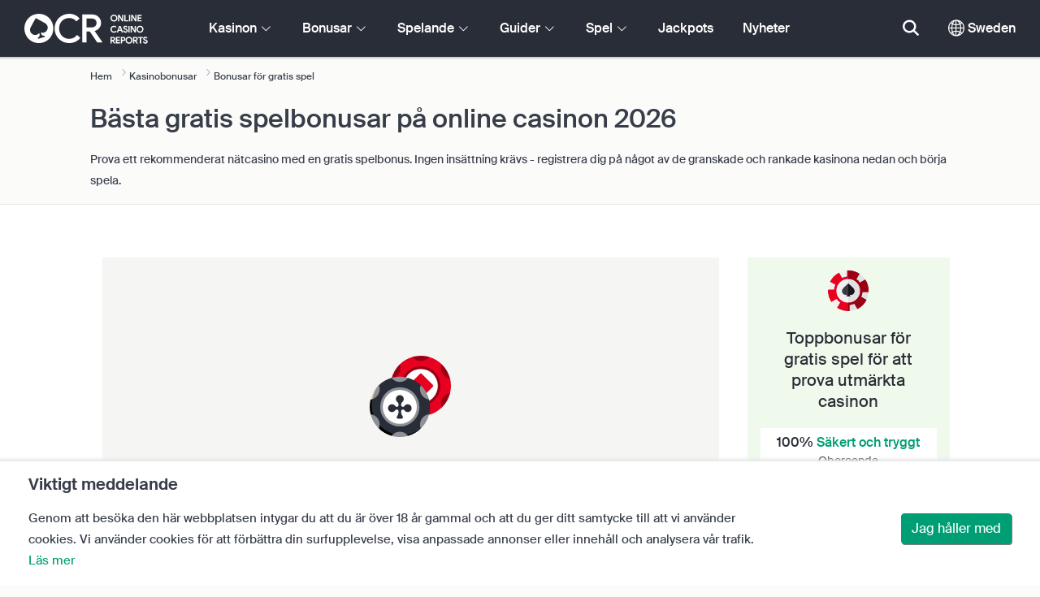

--- FILE ---
content_type: text/html; charset=UTF-8
request_url: https://www.onlinecasinoreports.se/bonuses/free-play-bonus.php
body_size: 43162
content:
<!DOCTYPE html>
<html lang="en" >
    <head>
        <meta charset="utf-8">

        <title>Bästa gratis spelbonusar på casinon - Kasinobonusar | OnlineCasinoReports.se</title>
<meta name="description" content="Utforska de b&auml;sta n&auml;tcasinona med gratis spelbonusar som granskats och betygsatts. Ta reda p&aring; mer om hur dessa sp&auml;nnande bonusar fungerar, f&ouml;rdelarna med koder f&ouml;r gratis spelbonusar p&aring; mobilen och vilka spel som &auml;r tillg&auml;ngliga med en gratis spelbonus i v&aring;r guide.">
<meta name="viewport" content="width=device-width, initial-scale=1">
<meta property="og:title" content="B&auml;sta gratis spelbonusar p&aring; casinon - Kasinobonusar | OnlineCasinoReports.se">
<meta property="og:description" content="Utforska de b&auml;sta n&auml;tcasinona med gratis spelbonusar som granskats och betygsatts. Ta reda p&aring; mer om hur dessa sp&auml;nnande bonusar fungerar, f&ouml;rdelarna med koder f&ouml;r gratis spelbonusar p&aring; mobilen och vilka spel som &auml;r tillg&auml;ngliga med en gratis spelbonus i v&aring;r guide.">
<meta property="og:image" content="https://www.onlinecasinoreports.se/images/service-freeplaybonus.jpg">
<meta property="og:url" content="https://www.onlinecasinoreports.se/bonuses/free-play-bonus.php">
<meta name="twitter:card" content="summary">
<meta name="twitter:title" content="B&auml;sta gratis spelbonusar p&aring; casinon - Kasinobonusar | OnlineCasinoReports.se">
<meta name="twitter:description" content="Utforska de b&auml;sta n&auml;tcasinona med gratis spelbonusar som granskats och betygsatts. Ta reda p&aring; mer om hur dessa sp&auml;nnande bonusar fungerar, f&ouml;rdelarna med koder f&ouml;r gratis spelbonusar p&aring; mobilen och vilka spel som &auml;r tillg&auml;ngliga med en gratis spelbonus i v&aring;r guide.">
<meta name="twitter:image" content="https://www.onlinecasinoreports.se/images/service-freeplaybonus.jpg">
        
        <script type="text/javascript">
            window.dataLayer = window.dataLayer || [];
            window.translations = {"dispute-resolution-services":"Tvistl\u00f6sningstj\u00e4nster","next":"N\u00e4sta","featured-casinos":"Utvalda kasinon","showing-count-results":"Visar [current-results] av [total] resultat","current-jackpot":"Aktuell jackpott","below-average":"Under genomsnittet","near-average":"N\u00e4ra genomsnittet","above-average":"\u00d6ver genomsnittet","jackpot-status":"Status f\u00f6r jackpotten","jackpot-size":"Storlek p\u00e5 jackpotten","the-jackpot-amount-is-above-average":"Jackpotbeloppet ligger \u00f6ver genomsnittet","maybe-play":"Kanske spela","the-jackpot-amount-is-near-average":"Jackpotbeloppet \u00e4r n\u00e4ra genomsnittet","dont-play":"Spela inte","the-jackpot-amount-is-below-average":"Jackpotbeloppet \u00e4r l\u00e4gre \u00e4n genomsnittet","na":"N\/A","the-jackpot-amount-is-not-available":"Jackpotbeloppet \u00e4r inte tillg\u00e4ngligt","meaning":"Definition","jackpot-statuses-intro":"H\u00e5ll dig uppdaterad om den mest popul\u00e4ra progressiva jackpottens status. Anv\u00e4nd v\u00e5r kostnadsfria jackpottstickers tracker f\u00f6r att l\u00e4ra dig mer om varje jackpotts status och n\u00e4r det \u00e4r b\u00e4st att spela den.","jackpot-statuses":"Jackpot-statusar","poker-room":"Pokerrum","esports":"Esport","lottery":"Lotteri","sports":"Sport","bingo":"Bingo","topics":"\u00c4mnen","game-variations":"Spelvarianter","other-games-guides":"Guider f\u00f6r andra spel","jump-to-guide":"Hoppa till guide","jump-to-letter":"Hoppa till brev","related-links":"Relaterade l\u00e4nkar","popularity":"Popul\u00e4raste f\u00f6rsta","accepts-cryptocurrencies-deposits-and-withdrawals-text":"[casino-name] accepterar ins\u00e4ttningar och uttag av kryptovaluta.","cryptocurrencies-supported":"Kryptovalutor som st\u00f6ds","cashback-bonus":"Cashback-bonus","live":"Live","fav":"Fav","software-providers":"Programvaruleverant\u00f6rer","incentives":"Incitament","labels":"Etiketter","audited-for-fairplay":"Granskad f\u00f6r Fairplay","247-support":"St\u00f6d dygnet runt","os-compatibility":"OS-kompatibilitet","we-reviewed-many-gambling-sites-and-believe-you-have-better-options-than-text":"Vi har granskat m\u00e5nga spelsajter och anser att du har b\u00e4ttre alternativ \u00e4n [casino-name].","brands-we-like-better":"Varum\u00e4rken som vi gillar b\u00e4ttre","try-these-top-picks-instead":"Prova de h\u00e4r toppnamnen i st\u00e4llet","this-casino-has-low-player-ratings":"[name] \u00e4r l\u00e5gt v\u00e4rderad. Bl\u00e4ddra bland alternativen eller v\u00e4lj ett av v\u00e5ra rekommenderade val nedan.","download-available":"Nedladdning tillg\u00e4nglig","offers-official-tickets-to-over-official-lotteries-from-around-the-world-text":"[casino-name] erbjuder officiella biljetter till \u00f6ver [games-amount] lotterier \u00f6ver hela v\u00e4rlden.","great-selection-of-lotteries":"Stort urval av lotterier","cash-back-up-to-bonus-title":"[frequency] [percentage]% Cashback upp till [symbol][amount]","frequency-value":"Frekvens: [value]","join-and-bet-on-over-different-sports-text":"G\u00e5 med i [casino-name] och satsa p\u00e5 \u00f6ver [games-amount] olika sporter.","great-selection-of-sports-to-bet-on":"Stort urval av sporter att satsa p\u00e5","reload-bonus-to-bonus-title":"[frequency] [percentage]% Reloadbonus upp till [symbol][amount]","up-to-bonus-title-bundle":"Upp till [symbol][amount] Bonuspaket","is-audited-by-a-third-party-auditor-for-games-fairness-and-well-conduct":"[casino-name] granskas av en tredjepartsrevisor f\u00f6r spelens r\u00e4ttvisa och goda uppf\u00f6rande.","fairplay-guaranteed":"Garanterat r\u00e4ttvist spel","to-ensure-fair-play-text":"F\u00f6r att garantera r\u00e4ttvisa spel granskas [casino_name] av","free-spins-on-selected-slots-no-deposit-required-bonus":"[amount] Freespins p\u00e5 utvalda slots","up-to-free-spins-on-selected-slots":"[amount] Free spins p\u00e5 utvalda slots","up-to-free-spins-bonus-title":"Upp till [amount] Free Spins","auditors-tooltip":"Det h\u00e4r varum\u00e4rket granskas f\u00f6r spelets r\u00e4ttvisa och s\u00e4kerhet av tredjepartsrevisorer.","cashable-yes-no":"Inl\u00f6sbar: [value]","yes-ssl":"Ja \/ SSL","certificate-of-security":"S\u00e4kerhetscertifikat","download-on-the":"Ladda ner p\u00e5","available-apps":"Tillg\u00e4ngliga appar","compatible-operating-systems":"Kompatibla operativsystem","provides-speedy-payouts-for-your-winnings-text":"[casino-name] levererar snabba utbetalningar av dina vinster.","fast-secured-cashouts":"Snabba och s\u00e4kra utbetalningar","cheque-withdrawal-time":"Checkar Uttagstid","amount":"Belopp","bank-transfers-withdrawal-time":"Bank\u00f6verf\u00f6ringar Uttagstid","debit-credit-cards-withdrawal-time":"Betal- och kreditkort Uttagstid","ewallets-withdrawal-time":"E-pl\u00e5nb\u00f6cker Uttagstid","up-to":"Upp till","withdrawal-limit":"Uttagsgr\u00e4ns","withdrawal-details":"Uppgifter om uttag","join-and-play-over-games-from-different-providers-text":"G\u00e5 med i [casino-name] och spela \u00f6ver [games-amount] spel fr\u00e5n [providers-amount] olika leverant\u00f6rer.","great-selection-of-games":"Stort urval av spel","withdrawal":"Uttag","features-great-progressive-jackpot-games-text":"[casino-name] har utm\u00e4rkta progressiva jackpotspel.","progressive-jackpots-available":"Tillg\u00e4ngliga progressiva jackpottar","recently-added-text":"[casino-name] \u00e4r ny p\u00e5 v\u00e5r webbplats och har nyligen rankats och granskats. Ge det ett f\u00f6rs\u00f6k idag.","yes":"Ja","land-based-presence":"Landbaserad n\u00e4rvaro","verticals":"Vertikal verksamhet","languages":"Spr\u00e5k","pwa-supported":"PWA st\u00f6ds","24-7-support-available":"Support tillg\u00e4nglig dygnet runt","support-methods":"Metoder f\u00f6r st\u00f6d","social-gambling":"Socialt spelande","playing-options":"Spelalternativ","licensed-by":"Licensierat av","owner":"\u00c4gare","review-last-updated-on":"Senast uppdaterad p\u00e5","review":"Recensera","vip-bonuses":"VIP och bonusar","banking":"Bankverksamhet","awards":"Utm\u00e4rkelser","top-bonus":"H\u00f6gsta bonus","intro":"Intro","support-rating-tooltip":"Det h\u00e4r betyget best\u00e4ms av kundtj\u00e4nstens effektivitet och tillg\u00e4nglighet.","support":"Support","security-safe-play-rating-tooltip":"Det h\u00e4r betyget best\u00e4ms av spelens s\u00e4kerhet och r\u00e4ttvisa.","security-fairplay":"S\u00e4kerhet och r\u00e4ttvisa","software-games-rating-tooltip":"Denna po\u00e4ng best\u00e4ms av m\u00e4ngden och variationen av spel och funktioner.","software-games":"Programvara och spel","promotions-rating-tooltip":"Denna po\u00e4ng best\u00e4ms av antalet spelarincitament och kampanjerbjudanden.","promotions":"Kampanjer","banking-payout-rating-tooltip":"Det h\u00e4r betyget best\u00e4ms av antalet och variationen av betalningsmetoder, valutor och utbetalningshastighet.","banking-payout":"Bank och utbetalning","rating":"Betyg","payout-speed-tooltip":"Utbetalningshastigheten representerar den tid det tar att betala ut vinster och inkluderar inte den inledande v\u00e4ntetiden.","win-rate-tooltip":"Vinsthastigheten representerar den totala utbetalningsprocenten.","at-a-glance":"Vid en \u00f6verblick","safe-secured":"Trygg och s\u00e4ker","instant-play":"Direktspel","rank-text":"#[rank] av [total] i [section-name]","share-content":"Dela detta inneh\u00e5ll","submit":"Skicka in","please-choose-reason":"V\u00e4lj en anledning","email":"Skicka e-post till","personal-details":"Personliga uppgifter","mandatory-fields":"Obligatoriska f\u00e4lt","report-modal-reasons":"Betalningsfr\u00e5gor|Kundtj\u00e4nstfr\u00e5gor|Tekniska fr\u00e5gor","deposits-bonus-amount":"Ins\u00e4ttningar: [value]","trending-tags":"Trender taggar","spins-amount":"Snurror belopp","latest-news":"Senaste nyheterna","you-might-also-like":"Du kanske ocks\u00e5 gillar","this-offer-expires-in":"Det h\u00e4r erbjudandet l\u00f6per ut om [days] dagar.","claim-this-offer-today":"Ta del av erbjudandet idag!","in-this-article":"N\u00e4mns i denna artikel","article-tags":"Taggar","bonus-code":"Bonuskod","cashable":"Inl\u00f6sbar","deposit":"Ins\u00e4ttning","bonus-variations":"Bonusvariationer","bonus-types":"Bonustyper","game-providers":"Leverant\u00f6rer av spel","wr-types":"WR-typer","minimum-deposit":"Minsta ins\u00e4ttning","bonus-specs":"Bonusspecifikationer","casino-labels":"Kasinom\u00e4rkning","wagering-box-3-subtitle":"Belopp att satsa f\u00f6r att f\u00e5 bonusvinster","wagering-box-3-amount":"[currency]1000","wagering-box-2-subtitle":"Bonus med WR p\u00e5 10x bonusv\u00e4rdet","wagering-box-2-amount":"10x[currency]100","wagering-box-1-subtitle":"Bonusbelopp","wagering-box-1-amount":"[currency]100","wagering-desc3":"Den del av erbjudandet som omfattas av oms\u00e4ttningskrav anges vanligtvis i bonusvillkoren. Oms\u00e4ttningskrav kan till\u00e4mpas p\u00e5 b\u00e5de bonusar som matchar ins\u00e4ttningar och free spins-bonusar, och i vissa fall kan oms\u00e4ttningskrav \u00e4ven till\u00e4mpas p\u00e5 ditt ins\u00e4ttningsbelopp.","wagering-title3":"Vilken del av erbjudandet omfattas av oms\u00e4ttningskrav?","wagering-desc2":"En bonus utan ins\u00e4ttning p\u00e5 20 dollar som omfattas av ett oms\u00e4ttningskrav p\u00e5 30X inneb\u00e4r att spelaren m\u00e5ste oms\u00e4tta sitt bonusbelopp totalt 30 g\u00e5nger (600 dollar i insatser) innan han\/hon kan ta ut n\u00e5gra utbetalningar. Varje f\u00f6rs\u00f6k att ta ut pengar utan att uppfylla oms\u00e4ttningskravet kommer att ogiltigf\u00f6rklara bonusen + utbetalningar p\u00e5 kontot.","wagering-title2":"Hur man ber\u00e4knar oms\u00e4ttningskravet","wagering-desc1":"Oms\u00e4ttningskrav \u00e4r ocks\u00e5 k\u00e4nt som genomspelningskrav. Oms\u00e4ttningskrav \u00e4r en del av villkoren f\u00f6r en bonus utan ins\u00e4ttning. Oms\u00e4ttningskrav \u00e4r multiplikatorregler som \u00e4r kopplade till kampanjen. Det anger exakt hur m\u00e5nga g\u00e5nger spelarna m\u00e5ste oms\u00e4tta bonusen innan de kan ta ut pengar.","wagering-title1":"Vad \u00e4r oms\u00e4ttningskrav?","other-bonus-types":"Andra bonustyper","wagering-requirements":"Oms\u00e4ttningskrav","recently-added":"Den h\u00e4r recensionen har just lagts till","parent":"Parent","other-game-providers":"Andra spelleverant\u00f6rer","headquarters":"Huvudkontor","founded":"Grundat","licenses":"Licenser","profile":"Profil","mobile":"Mobil","desktop":"Skrivbord","games-aggregator":"Aggregator f\u00f6r spel","game-developer":"Spelutvecklare","platform":"Plattform","software-social-games":"Sociala spel","software-vr-games":"VR-spel","software-progressive-games":"Progressiva spel","popular-casino-software":"Popul\u00e4r kasinoprogramvara","popular-game-providers":"Popul\u00e4ra spelleverant\u00f6rer","crypto":"Krypto","include-closed":"Inkludera St\u00e4ngt","see-results":"Se resultat","status":"Status","processing-time":"Behandlingstid","advanced-more":"Mer","payment-types":"Betalningstyper","clear-all":"Rensa alla","filter-results":"Filtrera resultat","loading":"Laddar","view-all":"Visa alla","bitcoin-casinos":"Bitcoin-kasinon","z-a":"Z-A","a-z":"A-Z","subsidiaries":"Dotterbolag","aka":"AKA","publicly-traded-company":"Offentligt handlat f\u00f6retag","cryptocurrencies":"Kryptovalutor","other-payment-methods":"Andra betalningsmetoder","how-to-withdraw":"Hur man tar ut pengar","how-to-deposit":"Hur man g\u00f6r en ins\u00e4ttning","currencies":"Valutor","type":"Typ","company":"F\u00f6retag","ios-apps":"iOS-appar","android-apps":"Android-appar","live-game-providers":"Leverant\u00f6rer av livespel","popular-live-games":"Popul\u00e4ra livespel","find-casinos":"Hitta kasinon","withdrawal-speed":"Hastighet f\u00f6r uttag","payouts-speed-per-payment-method":"Utbetalningshastighet per metod","popular-cryptocurrencies":"Popul\u00e4ra kryptovalutor","url":"URL","name":"Namn","auditors":"Revisorer","homepage-jackpot-widget-subtitle":"H\u00e4r \u00e4r de b\u00e4sta progressiva jackpottarna","homepage-jackpot-widget-title":"Letar du efter en storvinst?","free-games-homepage":"Spela gratis kasinospel f\u00f6r \u00f6vning eller f\u00f6r skojs skull","online-casinos-news":"Nyheter om spel p\u00e5 n\u00e4tet","discover-top-casinos-that-offer-your-favourite-games":"Uppt\u00e4ck de mest rekommenderade n\u00e4tkasinona som erbjuder ditt favoritspel:","homepage-what-game-you-like":"Vilket spel vill du spela?","homepage-reviews-provider":"Oberoende leverant\u00f6r av kasinorecensioner [site-name]","homepage-regulated-and-licensed":"Reglerade och licensierade kasinon","play":"Spela","trending-games":"Trendiga spel","popular-mobile-os":"Popul\u00e4ra mobila operativsystem","trending-crypto-casinos":"Nya kryptokasinon","new-casino-bonuses":"Nya kasinobonusar","new-online-casinos":"Nya online-kasinon","name_logo":"[name] Logotyp","trending-progressive-jackpots":"Trendiga progressiva jackpottar","popular-payment-methods":"Popul\u00e4ra betalningsmetoder","over-games-available":"\u00d6ver [games-counter] spel tillg\u00e4ngliga","best-for":"B\u00e4st f\u00f6r","Top Casino":"B\u00e4sta valet","cons":"Nackdelar","pros":"F\u00f6rdelar","pros-and-cons":"F\u00f6rdelar och nackdelar","related-guides":"Relaterade guider","trusted-reviews":"Betrodda recensioner","show-less":"Visa mindre","benefits":"F\u00f6rdelar","play-responsibly-footer-text":"Spela ansvarsfullt och med m\u00e5ttlighet.","footer-logos":"<a href='https:\/\/certify.gpwa.org\/verify\/onlinecasinoreports.se\/' target='_blank' rel='noopener nofollow'><img alt='GPWA-godk\u00e4nd kvalitetsst\u00e4mpel' src='\/img\/gpwa.png'\/><\/a>&nbsp;<a href='https:\/\/www.gambleaware.org\/' target='_blank'><img alt='GambleAware' src='\/img\/begambleaware.png'\/><\/a>&nbsp;<a href='https:\/\/www.spelinspektionen.se\/' target='_blank'><img alt='Spelinspektionen' src='\/img\/spel-inspektionen-footer.png'\/><\/a>&nbsp;<a href='https:\/\/stodlinjen.se\/' target='_blank'><img alt='St\u00f6dlinjen' src='\/img\/stodlinjen-footer.png'\/><\/a>&nbsp;<img alt='18+' src='\/img\/18plus.png'\/>","about-us":"Om oss","ocr-newsletter-cta-button-text":"Prenumerera p\u00e5","ocr-newsletter-consent":"Jag \u00e4r \u00f6ver 18 \u00e5r och vill f\u00e5 de senaste uppdateringarna och kampanjerna.","ocr-newsletter-placeholder":"Ange din e-postadress.","ocr-newsletter-description":"F\u00e5 nyheter om exklusiva bonusar och kampanjer.","ocr-newsletter-title":"Prenumerera p\u00e5 v\u00e5rt nyhetsbrev","footer-social":"<a class='social-link' href='https:\/\/twitter.com\/OCReditor' target='_blank' rel='nofollow,noopener'><span class='social-icon icon-UI_Twitter'><\/span><\/a><a class='social-link' href='https:\/\/www.onlinecasinoreports.se\/rss'><span class='social-icon icon-UI_Rss'><\/span><\/a>","download-footer-content":"<a class='ocr-footer-appstore' href='https:\/\/geo.itunes.apple.com\/us\/app\/online-casino-reports-find\/id1053480148?mt=8' target='_blank'><img src='\/themes\/ocr2020\/img\/App-Store-Download-Small.svg' alt='Ladda ner OCR-appen'><\/a>","site-abstract":"OnlineCasinoReports \u00e4r en ledande oberoende leverant\u00f6r av recensioner av spelwebbplatser p\u00e5 n\u00e4tet och har levererat p\u00e5litliga recensioner av n\u00e4tcasinon, nyheter, guider och spelinformation sedan 1997.","compare-up-to-5-casinos":"J\u00e4mf\u00f6r upp till 5 kasinon","game-not-working":"Fungerar inte spelet?","group-name-by-game":"[group] av [provider]","featured-games":"UTVALDA SPEL","by-game-type":"Enligt speltyp","game-guides":"SPELGUIDER","glossary":"Ordlista","onlinebingo":"Bingo p\u00e5 n\u00e4tet","onlinepoker":"Poker p\u00e5 n\u00e4tet","lotteries":"Lotterier p\u00e5 n\u00e4tet","sportsbetting":"Sportb\u00f6cker","onlinecasinos":"Online-kasinon","esportsbetting":"Esport-spel","vegasgames":"Vegas-spel","recent-promotions":"Senaste kampanjerna","by-specs":"Genom specifikationer","by-game":"Efter spel","by-software":"Efter mjukvara","browse-more":"Bl\u00e4ddra mer","by-payment":"Efter betalning","by-comptability":"Efter kompatibilitet","discover":"Uppt\u00e4ck","search":"S\u00f6k efter kasinon, spel, bonusar...","news":"Nyheter","jackpots":"Jackpots","games":"Spel","guides":"Guider","gambling":"Spelande","bonuses":"Bonusar","casinos":"Kasinon","site-name":"OnlineCasinoReports.se","read-more":"L\u00e4s mer","contact-us":"Kontakta oss","list-casino-content":"Skicka in ditt kasino f\u00f6r listning p\u00e5 v\u00e5r webbplats idag f\u00f6r att f\u00e5 exponering f\u00f6r spelare \u00f6ver hela v\u00e4rlden som anv\u00e4nder v\u00e5r webbplats dagligen och f\u00f6rlitar sig p\u00e5 v\u00e5r noggranna granskningsprocess.","list-casino-title":"Vill du lista ditt kasino?","features":"Funktioner","payout-speed":"Utbetalningshastighet","win-rate":"Vinstfrekvens","our-favourite-casino":"V\u00e5rt favoritkasino","wr-bonus-value":"OK: [value]x (bonus + ins\u00e4ttning)","min-deposit-bonus-value":"Min. Ins\u00e4ttning: [symbol][value]","no":"Ingen","percentage-match-bonus":"[percentage]% Matchningsbonus","up-to-bonus-title":"Upp till [symbol][amount]","report-casino-link-label":"Rapportera","report-casino-link":"\/contact-us.php","show-more":"Visa mer","exclusive":"Exklusivt","claim-bonus":"Bonus f\u00f6r anspr\u00e5k","wr-bonus-deposit":"[wr]x (bonus och ins\u00e4ttning)","payment-methods":"Betalningsmetoder","wr":"OK","min-deposit":"Min. Ins\u00e4ttning","calculate":"Ber\u00e4kna","calculate-casino-bonus":"Ber\u00e4kna din kasinobonus","compare":"J\u00e4mf\u00f6r","play-now":"Till casinot","visit-site-for-latests-promotions":"Bes\u00f6k webbplatsen f\u00f6r de senaste kampanjerna","products-to-display":"10","learn-more":"L\u00e4s mer","how-we-rate-content":"<p>Hur v\u00e5ra experter betygs\u00e4tter n\u00e4tcasinon och spelwebbplatser: Att recensera kasinon \u00e4r det vi g\u00f6r b\u00e4st, och vi ser alltid till att vi t\u00e4cker in viktig information och viktiga faktorer. N\u00e4r du funderar p\u00e5 vilket n\u00e4tkasino du ska v\u00e4lja ger vi dig den mest aktuella informationen om ett casinos s\u00e4kerhets\u00e5tg\u00e4rder, utbetalningar, spelares feedback om kasinot och mycket mer. Ta en titt p\u00e5 grafen nedan f\u00f6r mer information.<\/p> <img class='w-100 mb-2' src='\/img\/ocr2020\/reviews-criteria-pie-sweden.png'\/ alt='Aspekter som beaktas vid ber\u00e4kningen av betyget'> <p>V\u00e5ra expertgranskningar hj\u00e4lper dig att hitta de b\u00e4sta och mest givande n\u00e4tcasinona. Genom att notera ett kasinos spelbibliotek, bankalternativ, kundsupport och alla de viktigaste faktorerna att ta h\u00e4nsyn till n\u00e4r man v\u00e4ljer ett kasino, ger v\u00e5ra expertgranskare makten i dina h\u00e4nder.<br\/><a href='\/how-we-rate.php' style='color:#009e74;'><strong>L\u00e4s mer om hur vi bed\u00f6mer<\/strong><\/a><\/p>","how-we-rate-title":"Hur vi bed\u00f6mer","trusted-reviews-button-label":"Bl\u00e4ddra bland kasinon","trusted-reviews-button-url":"\/onlinecasinos","trusted-reviews-content-3":"Vi l\u00e4gger till ett kritiskt valideringslager till v\u00e5ra recensioner och rankningar av n\u00e4tkasinon och spelsajter genom att kontinuerligt behandla spelarnas klagom\u00e5l och feedback.","trusted-reviews-subtitle-3":"Spelarnas feedback","trusted-reviews-icon-3":"\/themes\/ocr2020\/img\/graphics\/UI_Speaker.svg","trusted-reviews-content-2":"Vi kontrollerar regelbundet v\u00e5ra recensioner och v\u00e5r databas med spelsajter f\u00f6r att f\u00e5 aktuell och giltig information. L\u00f6pande uppdateringar inkluderar bonuserbjudanden, \u00e4ndringar i villkor, licensiering och mycket mer.","trusted-reviews-subtitle-2":"L\u00f6pande validering","trusted-reviews-icon-2":"\/themes\/ocr2020\/img\/graphics\/UI_Clock.svg","trusted-reviews-content-1":"V\u00e5ra experter granskar och rangordnar hundratals onlinekasinon och spelsajter och tar varje sajt genom v\u00e5r omfattande granskningsprocess som omfattar \u00f6ver 12 nyckelfaktorer.","trusted-reviews-subtitle-1":"Expertgranskningar","trusted-reviews-icon-1":"\/themes\/ocr2020\/img\/graphics\/UI_Star-Empty.svg","trusted-reviews-title":"Hur vi hittar de b\u00e4sta kasinona","discover-more":"Uppt\u00e4ck mer","faq":"VANLIGA FR\u00c5GOR","report-casino":"Rapportera ett kasino","bonus-calculator":"Bonuskalkylator","trusted-casinos":"F\u00f6rtroendevalda kasinon","overview":"\u00d6versikt","editors-pick-first":"Redakt\u00f6rernas val f\u00f6rst","by-user-feedback":"Genom anv\u00e4ndarfeedback","by-added-date":"Nyligen tillagda f\u00f6rst","by-ratings":"Enligt betyg","independent-expert-reviews":"Oberoende expertbed\u00f6mningar","100-safe-secure":"100% <span class='text-primary'>S\u00e4kert och tryggt<\/span>","blacklisted-casino-alert-32-title":"Detta varum\u00e4rke \u00e4r svartlistat p\u00e5 grund av falsk reklam. Bl\u00e4ddra bland alternativen eller v\u00e4lj ett av v\u00e5ra rekommenderade produkter nedan.","blacklisted-casino-alert-30-title":"Det h\u00e4r varum\u00e4rket \u00e4r svartlistat p\u00e5 grund av betalningsproblem. Bl\u00e4ddra bland alternativen eller v\u00e4lj ett av v\u00e5ra rekommenderade val nedan.","blacklisted-casino-alert-31-title":"Det h\u00e4r varum\u00e4rket \u00e4r svartlistat p\u00e5 grund av tvivelaktiga metoder. Bl\u00e4ddra bland alternativen eller v\u00e4lj ett av v\u00e5ra rekommenderade val nedan.","blacklisted-casino-alert-34-title":"Det h\u00e4r varum\u00e4rket \u00e4r svartlistat p\u00e5 grund av spamming av spelare. Bl\u00e4ddra bland alternativen eller v\u00e4lj ett av v\u00e5ra rekommenderade val nedan.","blacklisted-casino-alert-33-title":"Det h\u00e4r varum\u00e4rket \u00e4r svartlistat p\u00e5 grund av riggade spel. Bl\u00e4ddra bland alternativen eller v\u00e4lj ett av v\u00e5ra rekommenderade val nedan.","terminated-casino-alert-35-title":"Det h\u00e4r varum\u00e4rket \u00e4r avst\u00e4ngt p\u00e5 grund av att det inte svarar. Bl\u00e4ddra bland alternativen eller v\u00e4lj ett av v\u00e5ra rekommenderade val nedan.","terminated-casino-alert-36-title":"Det h\u00e4r varum\u00e4rket \u00e4r avst\u00e4ngt p\u00e5 grund av oetiska aff\u00e4rsmetoder. Bl\u00e4ddra bland alternativen eller v\u00e4lj ett av v\u00e5ra rekommenderade val nedan.","live-games":"Live-spel","analytics-code":"UA-1172627-26","apply-for-an-ocr-seal":"Driver du ett n\u00e4tkasino?","apply-for-an-ocr-seal-button-label":"Bl\u00e4ddra bland de h\u00f6gst rankade kasinona","apply-for-an-ocr-seal-button-link":"\/contact-us.php","apply-for-an-ocr-seal-text":"Skicka in ditt kasino till v\u00e5r webbplats idag och ans\u00f6k om ett OCR-sigill idag.","apply-for-seal":"Ans\u00f6k om sigill","apply-for-seal-text":"Erbjuder ditt n\u00e4tkasino exceptionellt v\u00e4rde f\u00f6r spelare och utm\u00e4rkt service? L\u00e4mna in din webbplats f\u00f6r granskning av OCR Seal of Approval.","apply-for-seal-title":"Ans\u00f6k om ett OCR-sigill","available-games":"Tillg\u00e4ngliga spel","compare-tourney":"B\u00e4sta [count] kasinona f\u00f6r turneringar","homepage-best-live-games":"Popul\u00e4ra Livekasino-spel","homepage-best-live-games-intro":"Nedan hittar du Sverige mest spelade livekasinospel som ger en realistisk spelupplevelse i Vegas-stil. V\u00e4lj ett live-spel f\u00f6r att f\u00e5 veta mer om det och uppt\u00e4cka de b\u00e4sta kasinona som erbjuder spelet.","biggest-jackpot-wins":"St\u00f6rsta jackpottvinsterna","blacklisted-casinos":"Svartlistade kasinon","bonus-package":"Bonuspaket","compare-vip":"J\u00e4mf\u00f6r n\u00e4tkasinon som \u00e4r mest l\u00e4mpade f\u00f6r storspelare och som erbjuder VIP-klubbar och spelturneringar.","compare-crypto":"J\u00e4mf\u00f6r de mest l\u00e4mpliga kasinona f\u00f6r ins\u00e4ttningar och uttag av kryptovalutor, inklusive bitcoin och andra popul\u00e4ra valutor.","compare-specific-games":"J\u00e4mf\u00f6r de b\u00e4sta n\u00e4tkasinona f\u00f6r ett specifikt spel som du gillar.","compare-top-providers":"J\u00e4mf\u00f6r n\u00e4tkasinon med spel fr\u00e5n de mest popul\u00e4ra spelleverant\u00f6rerna och spelstudiorna.","compare-jackpot-virtual-sport-live-dealer":"J\u00e4mf\u00f6r de mest gynnsamma kasinona f\u00f6r progressiva jackpotspel, virtuella sporter och live dealers.","compare-specific-live-games":"J\u00e4mf\u00f6r de b\u00e4sta livekasinona med ett specifikt livespel som du vill spela.","compare-os":"J\u00e4mf\u00f6r de b\u00e4sta n\u00e4tkasinona som matchar din enhet och ditt operativsystem.","compare-payments":"J\u00e4mf\u00f6r kasinon som har fullt st\u00f6d f\u00f6r din betalningsmetod f\u00f6r b\u00e5de ins\u00e4ttningar och uttag.","compatibility":"Kompatibilitet","cookie-description":"Genom att bes\u00f6ka den h\u00e4r webbplatsen intygar du att du \u00e4r \u00f6ver 18 \u00e5r gammal och att du ger ditt samtycke till att vi anv\u00e4nder cookies. Vi anv\u00e4nder cookies f\u00f6r att f\u00f6rb\u00e4ttra din surfupplevelse, visa anpassade annonser eller inneh\u00e5ll och analysera v\u00e5r trafik.","cookie-title":"Viktigt meddelande","compare-vip-count":"[count] topp-kasinon med VIP-klubbar","create-your-own-comparision":"Skapa din j\u00e4mf\u00f6relse","did-not-find-what-you-are-looking-for":"Inga resultat har hittats.","did-not-find-what-you-are-looking-for-description":"Kontrollera att alla ord \u00e4r r\u00e4ttstavade eller f\u00f6rs\u00f6k med mer allm\u00e4nna s\u00f6kord.","forum":"Forum","free-casino-games":"Gratis kasinospel","frequency":"Frekvens","games-overview":"\u00d6versikt \u00f6ver spel","get-bonus":"F\u00e5 min bonus","high-roller":"High Roller-bonus","home":"Hem","i-agree":"Jag h\u00e5ller med","latest-news-widget-abstract":"F\u00e5 de senaste nyheterna och insikterna om onlinespel.","mobile-compatibility":"Mobilkompatibilitet","more-blacklisted-casinos":"Fler svartlistade kasinon","newsletter-text":"Ja, jag vill f\u00e5 information om exklusiva bonusar, kampanjer och nyheter.","no-deposit":"Ingen ins\u00e4ttningsbonus","on":"P\u00e5","percentage":"Procentuell andel","play-for-real":"Spela p\u00e5 riktigt","progressive-jackpot":"Progressiv jackpot","recommended-compares":"Rekommenderade j\u00e4mf\u00f6relser","release-date":"Datum f\u00f6r utgivning","reload-bonus":"\u00c5terladdningsbonus","show-all":"Visa alla","term-and-condition-apply":"Endast 18+, villkor och best\u00e4mmelser g\u00e4ller.","the-biggest-jackpot-wins-of-all-time-intro":"Det mest k\u00e4nda namnet p\u00e5 jackpotspelautomater online \u00e4r Mega Moolah progressive. Den har inte bara betalat ut m\u00e5nga jackpottar som \u00e4r v\u00e4rda flera miljoner, utan \u00e4r ocks\u00e5 den h\u00f6gst betalande online-slot som n\u00e5gonsin registrerats i Guinness rekordbok. Vi har dedikerat den h\u00e4r delen av v\u00e5r resurs f\u00f6r progressiva jackpottar till att lista och sp\u00e5ra de mest framst\u00e5ende progressiva jackpottvinsterna fr\u00e5n onlinekasinon.","compare-btc":"Topp [count] kasinon som accepterar Bitcoin","compare-eth":"Topp [count] kasinon som accepterar Ethereum","compare-litecoin":"Topp [count] kasinon som accepterar LiteCoin","view-all-blacklisted-casinos":"Visa svartlistade kasinon","welcome-bonus":"V\u00e4lkomstbonus","your-message-has-been-sent-succesfully":"Ditt meddelande har skickats framg\u00e5ngsrikt.","add-another-casino-to-compare":"L\u00e4gg till ett annat kasino att j\u00e4mf\u00f6ra","available-live-games":"Tillg\u00e4ngliga livespel","best-count-casinos-with-virtual-sports-games":"B\u00e4sta [count] kasinona med virtuella sportspel","bitcoin-crypto-currency":"Bitcoin\/kryptovaluta","browse-casinos":"Bl\u00e4ddra bland kasinon","closed":"St\u00e4ngt","closed-product-alert-title":"Det h\u00e4r varum\u00e4rket \u00e4r st\u00e4ngt. Bl\u00e4ddra bland alternativen eller v\u00e4lj ett av v\u00e5ra rekommenderade val nedan.","coin-size":"Myntstorlek","coins-per-line":"Mynt per linje","compatible-with-any-device":"Kompatibel med alla enheter","contact-us-form-text":"Fyll i formul\u00e4ret nedan s\u00e5 kontaktar vi dig s\u00e5 fort som m\u00f6jligt.","count-top-live-dealer-casinos":"[count] b\u00e4sta kasinon med live-\u00e5terf\u00f6rs\u00e4ljare","deposit-methods":"Ins\u00e4ttningsmetoder","enjoy-live-casino-games":"Njut av Livekasino-spel","feedback-and-suggestions":"Feedback och f\u00f6rslag","first-page":"F\u00f6rsta sidan","general-enquiries":"Allm\u00e4nna f\u00f6rfr\u00e5gningar","great-selection-of-esports-to-bet-on":"Stort urval av eSports att satsa p\u00e5","in-this-guide":"I den h\u00e4r guiden","innovative-games":"Innovativa spel","is-available-on-all-devices-via-progressive-web-app-text":"[casino-name] \u00e4r tillg\u00e4ngligt p\u00e5 alla enheter via Progressive Web App.","jackpot":"Jackpot","join-and-bet-on-over-esports-games-and-events-text":"G\u00e5 med i [casino-name] och satsa p\u00e5 \u00f6ver [games-amount] e-sportspel och deras evenemang.","live-chat":"Livechatt","marketing-and-advertising":"Marknadsf\u00f6ring och reklam","media-partnerships":"Mediepartnerskap","message":"Meddelande","newest-games":"Nyaste spelen","news-by-tags":"Nyheter efter taggar:","no-results-found":"Tyv\u00e4rr, inga resultat hittades.","no-results-found-txt":"Klicka p\u00e5 l\u00e4nken nedan f\u00f6r att s\u00f6ka efter alternativa alternativ.","or-alternatively-browse-the-site-and-look-for-the-compare-link":"Alternativt kan du bl\u00e4ddra p\u00e5 webbplatsen och leta efter l\u00e4nken J\u00e4mf\u00f6r.","other-progressive-jackpots":"Andra progressiva jackpottar","phone":"Telefon","play-over-live-dealer-casino-games-at-text":"Spela \u00f6ver [live-games-counter] kasinospel med live dealer p\u00e5 [casino-name].","play-virtual-reality-at-text":"Spela virtual reality-spel p\u00e5 [casino-name].","preview":"F\u00f6rhandsgranska","provider":"Leverant\u00f6r","real-money-casinos":"Kasinon med riktiga pengar","reason":"Anledning","reels-and-paylines":"Hjul och vinstlinjer","rtp":"RTP","send-message":"Skicka meddelande","send-us-a-message":"Skicka ett meddelande till oss","similar-progressive-jackpots":"Liknande progressiva jackpottar","symbols":"Symboler","terminated":"Avslutad","top-game-providers":"Leverant\u00f6rer av toppspel","topic":"\u00c4mne","up-to-vip-bonus-title":"Upp till [symbol][amount] VIP-bonus","variant":"Variant","want-to-get-your-content-featured-on-our-blog":"Vill du f\u00e5 ditt inneh\u00e5ll presenterat p\u00e5 v\u00e5r webbplats?","withdrawal-methods":"Metoder f\u00f6r uttag","you-can-compare-up-to-5-casinos-at-a-time":"Du kan j\u00e4mf\u00f6ra upp till 5 kasinon \u00e5t g\u00e5ngen.","you-havent-selected-any-casinos":"Du har inte valt n\u00e5gra kasinon","site-content-reasons-30":"Problem med betalningar","site-content-reasons-31":"Tvivelaktiga metoder","site-content-reasons-32":"Falsk reklam","site-content-reasons-33":"Falska spel","site-content-reasons-34":"Spamming av spelare","clear-search":"Rensa s\u00f6kning","software":"Programvara","filters":"Filter","no-result-found":"Tyv\u00e4rr hittades inga resultat.","clear-your-search-to-return-back-to-the-results-available":"Klicka p\u00e5 l\u00e4nken nedan f\u00f6r att rensa din s\u00f6kning och s\u00f6ka efter alternativa alternativ.","great-selection-of-bingo-games":"Stort urval av bingo- och casual-spel","offers-different-bingo-game-types-to-choose-from-text":"[casino-name] erbjuder \u00f6ver [games-count] olika bingo- och casual kasinospel att v\u00e4lja mellan.","cash-back-bonus":"Cashback-bonus","high-roller-bonus":"High Roller-bonus","tc-show":"1","free-spins-bonus":"Bonus med gratis spins","match-bonus":"Matchbonus","bonus":"Bonus","default-no-deposit-bonus":"Bonus utan ins\u00e4ttningskrav","default-welcome-bonus":"Ins\u00e4ttningsbonus","free-play-bonus":"Bonus f\u00f6r gratis spel","default-free-spins-bonus":"Bonus f\u00f6r gratis spelautomater","default-bonus-package":"V\u00e4lkomstbonuspaket","default-high-roller-bonus":"VIP-bonus","tc-manual-page":"N\/A","report-casino-text":"Vi g\u00f6r v\u00e5rt b\u00e4sta f\u00f6r att h\u00e5lla oss uppdaterade med s\u00e5 m\u00e5nga kasinon som finns d\u00e4r ute. Vi f\u00f6rlitar oss ocks\u00e5 p\u00e5 att v\u00e5r community hj\u00e4lper oss att uppt\u00e4cka och flagga f\u00f6r webbplatser som inte agerar i spelarnas b\u00e4sta intresse. Om du har haft en d\u00e5lig upplevelse med en operat\u00f6r eller har information att dela med dig av om varf\u00f6r ett visst kasino h\u00f6r hemma p\u00e5 den svarta listan, dela g\u00e4rna dina uppt\u00e4ckter med oss, s\u00e5 plockar vi upp det d\u00e4rifr\u00e5n.","biggest-wins":"St\u00f6rsta vinsterna","date":"Datum","vs":"vs","more":"mer","top-product-card-badge":"B\u00e4sta valet","count-offers-available":"[total] Tillg\u00e4ngliga erbjudanden","how-to-make-a-deposit":"Hur g\u00f6r man en ins\u00e4ttning?","how-to-make-a-withdrawal":"Hur g\u00f6r man ett uttag?","safety-security":"Trygg och s\u00e4ker","anonymous-login":"Anonym inloggning","see-all":"Se alla","popular-games":"Popul\u00e4ra spel","screenshot":"Sk\u00e4rmdump","free-games":"Gratis spel","details":"Detaljer","top-jackpot":"Toppjackpottar","bl-casinos-to-avoid-home":"Kasinon som vi rekommenderar att du undviker","bl-casinos-to-avoid-intro-home":"F\u00f6r att garantera att du f\u00e5r en s\u00e4ker och trevlig upplevelse rekommenderar vi endast kasinon som uppfyller v\u00e5ra strikta urvalskriterier. Kasinon som inte g\u00f6r det placeras p\u00e5 v\u00e5r svarta lista.","showing-out-of-total":"Visar [from] - [to] av [total] resultat","ocr-approved-review-ad-text":"[casino-name] gick igenom v\u00e5r grundliga granskningsprocess och uppfyllde v\u00e5ra krav p\u00e5 s\u00e4kerhet, r\u00e4ttvist spelande och \u00f6vergripande upplevelse.","showing-results-for":"Visar resultat f\u00f6r: [query]","payments":"Betalningar","results":"Resultat","top-count":"Topp [count]","deposit-amount":"Ins\u00e4ttningsbelopp","best-to-play-at":"B\u00e4st att spela p\u00e5","game-by-provider":"[game] av [provider]","screenshots":"sk\u00e4rmdumpar","copy-url":"Kopiera URL","bonus-amount":"Bonusbelopp","bonus-percentage":"Procentuell andel av bonusen","free-spins":"Freespins","casino-name-screenshot-number":"[casino-name] sk\u00e4rmdump [number]","alt_screenshot":"[title] Sk\u00e4rmdump [number]","by-variation":"Enligt variant","progressive-jackpots":"Progressiva jackpottar","read-review":"L\u00e4s recension","on-first-number-deposits":"p\u00e5 dina f\u00f6rsta [value]-ins\u00e4ttningar","free-spins-bonus-title":"+ [amount] Freespins","count-more":"[count] mer","no-results":"Inga resultat","new":"Ny","search-for-a-gambling-term":"S\u00f6k efter ett spelbegrepp","please-enter-valid-email-address":"Ange en giltig e-postadress.","you-must-be-over-age-and-accept-newsletter":"Du m\u00e5ste vara \u00f6ver 18 \u00e5r och klicka p\u00e5 'acceptera' f\u00f6r att prenumerera p\u00e5 v\u00e5rt nyhetsbrev.","you-are-already-subscribed":"Du \u00e4r redan prenumerant!","error-newsletter-subscribe":"Ett fel har intr\u00e4ffat under prenumerationen!","bonus-code-copy":"Koden kopierades framg\u00e5ngsrikt!","cashback-percentage":"[percentage]% Cashback","daily-cashback-percentage":"Daglig [percentage]% Cashback","you-have-selected-count-casinos":"Du har valt [count] kasinon","games-amount":"Spel Belopp","by-game-provider":"efter spelleverant\u00f6r","subscribed-successfully":"Abonnemanget lyckades","top-casinos-os-compare":"Topp [count] kasinon f\u00f6r [name]","top-casinos-game-compare":"Topp [count] kasinon f\u00f6r [name]","top-casinos-live-game-compare":"Topp [count] kasinon med Live [name]","top-casinos-provider-compare":"Topp [count] kasinon med [name] spel","top-casinos-payment-compare":"Topp [count] kasinon som accepterar [name]","top-casinos-jackpots-compare":"Topp [count] kasinon med progressiva jackpots","top-casinos-virtual-sports-compare":"Topp [count] kasinon med virtuella sportspel","top-casinos-live-dealer-compare":"[count] topp live dealer kasinon","top-casinos-high-rollers-compare":"Topp [count] kasinon f\u00f6r storspelare","top-casinos-tournaments-compare":"Topp [count] kasinon f\u00f6r turneringar","top-casinos-vip-compare":"[count] topp kasinon med VIP-klubbar","top-casinos-crypto-compare":"Topp [count] kasinon som accepterar [name]","could-not-send-email":"Kunde inte skicka e-post!","wr-no-bonus-value":"OK: Nej","wr-bonus-value-bonus":"OK: [value]x bonus","free-spins-games-amount-bonus-no-more-title":"[amount] Freespins p\u00e5 [games]","up-to-up-to-free-spins-games-amount-bonus-no-more-title":"Upp till [amount] Free Spins p\u00e5 [games]","default-reload-bonus":"Bonus f\u00f6r spelarlojalitet","default-cash-back-bonus":"\u00c5terbetalningsbonus","default-free-play-bonus":"Bonus f\u00f6r gratis speltid","wr-bonus-value-deposit":"OK: [value]x ins\u00e4ttning","approved-title":"OCR-godk\u00e4nd","released-in-date":"Sl\u00e4ppt i [date]","coming-soon-alert-title":"[name] kommer snart. Den h\u00e4r sidan kommer att uppdateras n\u00e4r den lanseras. Bl\u00e4ddra bland andra alternativ eller v\u00e4lj ett av v\u00e5ra rekommenderade val nedan.","bonus-title-free-bonus":"[symbol][amount] Free Bonus","up-to-free-spins-no-deposit-required-text-addon":"[amount] Freespins p\u00e5 [text_addon]","up-to-free-spins-text-addon":"Upp till [amount] Free Spins p\u00e5 [text_addon]","up-to-bonus-subtitle":"upp till [symbol][amount]","bonus-title-no-deposit-required-bonus":"Bonus utan ins\u00e4ttningskrav","product-closed-metadescription":"[product-name] har st\u00e4ngt. Vi rekommenderar starkt att du spelar p\u00e5 ett av de andra varum\u00e4rkena p\u00e5 [site-url].","ga4-code":"G-BW40ZEK2BW","casinos-highlighted-in-article":"Hitta de b\u00e4sta onlinekasinon f\u00f6r att spela de h\u00e4r spelen.","online-gambling-blog":"Blogg f\u00f6r hasardspel online","latest-promo-and-exclusive":"Senaste bonusar och exklusiva erbjudanden","show_geo_location_popup":"1","geolocation-popup-message":"Du \u00e4r f\u00f6r n\u00e4rvarande p\u00e5 [current-site-name]-webbplatsen. Skulle du vilja bes\u00f6ka <a href=\"[site-url]\">[site-name]<\/a>-webbplatsen ist\u00e4llet?","coming-soon":"Kommer snart","not-accepting-players-from":"[casino-name] accepterar inte spelare fr\u00e5n [country], v\u00e4nligen bes\u00f6k v\u00e5r lokaliserade [country-name] version.","necessary-cookies":"N\u00f6dv\u00e4ndiga cookies","show-info":"Visa information","necessary-cookies-description":"N\u00f6dv\u00e4ndiga cookies hj\u00e4lper till att g\u00f6ra en webbplats anv\u00e4ndbar genom att m\u00f6jligg\u00f6ra grundl\u00e4ggande funktioner som sidnavigering och \u00e5tkomst till s\u00e4kra omr\u00e5den p\u00e5 webbplatsen. Webbplatsen kan inte fungera korrekt utan dessa cookies.","duration":"Varaktighet","marketing-cookies":"Marknadsf\u00f6ringscookies","marketing-cookies-description":"Marknadsf\u00f6ringscookies anv\u00e4nds f\u00f6r att sp\u00e5ra bes\u00f6kare p\u00e5 olika webbplatser. Avsikten \u00e4r att visa annonser som \u00e4r relevanta och engagerande f\u00f6r den enskilda anv\u00e4ndaren och d\u00e4rmed mer v\u00e4rdefulla f\u00f6r utgivare och tredjepartsannons\u00f6rer. F\u00f6r n\u00e4rvarande anv\u00e4nder vi inte n\u00e5gra","analytics-cookies":"Cookies f\u00f6r analys","analytics-cookies-description":"Statistikcookies hj\u00e4lper webbplats\u00e4gare att f\u00f6rst\u00e5 hur bes\u00f6kare interagerar med webbplatser genom att samla in och rapportera information anonymt.","deny":"Neka","accept-selected":"Acceptera Valda","accept-all":"Acceptera alla","customize":"Anpassa","change-cookie-settings":"\u00c4ndra cookie-inst\u00e4llningar"};
            window.show_bonus_tc = 1;
        </script>

        <link media="all" type="text/css" rel="stylesheet" href="/themes/ocr2020/css/boostrap.css?v=1768983921">
<link media="all" type="text/css" rel="stylesheet" href="/themes/ocr2020/css/main.css?v=1768983921">
<link media="all" type="text/css" rel="stylesheet" href="/themes/ocr2020/css/icomoon.css?v=1768983921">
<link media="all" type="text/css" rel="stylesheet" href="/themes/ocr2020/css/custom.min.css?v=1768983921">
<link media="all" type="text/css" rel="stylesheet" href="/themes/ocr2020/css/cryptofont/cryptofont.min.css?v=1768983921">

        

                  <meta name="apple-itunes-app" content="app-id=1053480148">
                <link rel="icon" type="image/x-icon" href="/img/ocr2020/favicon/favicon.ico">
        <link rel="apple-touch-icon" href="/img/ocr2020/favicon/apple-touch-icon.png"/>
        <link rel="icon" type="image/png" sizes="16x16" href="/img/ocr2020/favicon/favicon-16x16.png">
        <link rel="icon" type="image/png" sizes="32x32" href="/img/ocr2020/favicon/favicon-32x32.png">
        <link rel="icon" type="image/png" sizes="192x192" href="/img/ocr2020/favicon/android-chrome-192x192.png">
        <link rel="icon" type="image/png" sizes="512x512" href="/img/ocr2020/favicon/android-chrome-512x512.png">

        <meta name="viewport" content="width=device-width, initial-scale=1, shrink-to-fit=no, user-scalable=0" />

        <script src="https://www.google.com/recaptcha/api.js?hl=&render=6Lc_EgsfAAAAAIqFg6CuUgpozwOUEUQ6x-32afcm"></script>

        <style type="text/css">

            .flag-container{
                padding: 5px;
            }

            .country-name{
                margin-left: 10px;

            }

            .type-link{
                text-decoration: none!important;
            }

            .country-name:hover{
                cursor: pointer;
                text-decoration: underline;

            }
            .ocr-container-limiter {
                min-width: 280px !important;
            }
        </style>

                    <script>
                window.dataLayer = window.dataLayer || [];
                function gtag(){dataLayer.push(arguments);}
                gtag('consent', 'default', {
                    'functionality_storage': 'granted',
                    'ad_storage': 'granted',
                    'ad_user_data': 'granted',
                    'ad_personalization': 'granted',
                    'analytics_storage': 'granted',
                    'wait_for_update': 500
                });
            </script>
        

                            <!-- Google tag (gtag.js) -->
            <script async src="https://www.googletagmanager.com/gtag/js?id=G-BW40ZEK2BW"></script>
            <script>
            window.dataLayer = window.dataLayer || [];
            function gtag(){dataLayer.push(arguments);}
            gtag('js', new Date());
            gtag('config', 'G-BW40ZEK2BW');
            </script>
        
        <script>(function(w,d,s,l,i){w[l]=w[l]||[];w[l].push({'gtm.start':
        new Date().getTime(),event:'gtm.js'});var f=d.getElementsByTagName(s)[0],
        j=d.createElement(s),dl=l!='dataLayer'?'&l='+l:'';j.async=true;j.src=
        '//www.googletagmanager.com/gtm.js?id='+i+dl;f.parentNode.insertBefore(j,f);
        })(window,document,'script','dataLayer','GTM-5LGPJV');</script>
        <!-- End Google Tag Manager -->

        <script src="https://code.jquery.com/jquery-3.6.0.min.js" integrity="sha256-/xUj+3OJU5yExlq6GSYGSHk7tPXikynS7ogEvDej/m4=" crossorigin="anonymous"></script>
        <script src="https://cdn.jsdelivr.net/npm/popper.js@1.12.9/dist/umd/popper.min.js"></script>
        
        <script src="https://cdnjs.cloudflare.com/ajax/libs/OwlCarousel2/2.3.4/owl.carousel.min.js" integrity="sha512-bPs7Ae6pVvhOSiIcyUClR7/q2OAsRiovw4vAkX+zJbw3ShAeeqezq50RIIcIURq7Oa20rW2n2q+fyXBNcU9lrw==" crossorigin="anonymous" referrerpolicy="no-referrer"></script>
        <link rel="stylesheet" href="https://cdnjs.cloudflare.com/ajax/libs/OwlCarousel2/2.3.4/assets/owl.carousel.min.css" integrity="sha512-tS3S5qG0BlhnQROyJXvNjeEM4UpMXHrQfTGmbQ1gKmelCxlSEBUaxhRBj/EFTzpbP4RVSrpEikbmdJobCvhE3g==" crossorigin="anonymous" referrerpolicy="no-referrer" />
        <link rel="stylesheet" href="https://cdnjs.cloudflare.com/ajax/libs/OwlCarousel2/2.3.4/assets/owl.theme.default.min.css" integrity="sha512-sMXtMNL1zRzolHYKEujM2AqCLUR9F2C4/05cdbxjjLSRvMQIciEPCQZo++nk7go3BtSuK9kfa/s+a4f4i5pLkw==" crossorigin="anonymous" referrerpolicy="no-referrer" />
        <link rel="stylesheet" type="text/css" href="//cdnjs.cloudflare.com/ajax/libs/toastr.js/latest/css/toastr.min.css"/>
        <script src="https://cdnjs.cloudflare.com/ajax/libs/toastr.js/latest/js/toastr.min.js"> </script>
        <script type="text/javascript">
            toastr.options = {
              "closeButton": true,
              "debug": false,
              "newestOnTop": false,
              "progressBar": false,
              "positionClass": "toast-bottom-center",
              "preventDuplicates": false,
              "onclick": null,
              "showDuration": "300",
              "hideDuration": "1000",
              "timeOut": "5000",
              "extendedTimeOut": "1000",
              "showEasing": "swing",
              "hideEasing": "linear",
              "showMethod": "fadeIn",
              "hideMethod": "fadeOut"
            };
            function lazyLoadImages(){
                var lazyImages = [].slice.call(document.querySelectorAll("img.lazy-image"));

                if ("IntersectionObserver" in window) {
                    var lazyImageObserver = new IntersectionObserver(function(entries, observer) {
                        entries.forEach(function(entry) {
                            if (entry.isIntersecting) {
                                var lazyImage = entry.target;
                                lazyImage.src = lazyImage.dataset.src;
                                lazyImage.srcset = lazyImage.dataset.src;
                                lazyImage.classList.remove("lazy-image");
                                lazyImageObserver.unobserve(lazyImage);
                            }
                        });
                    });

                    lazyImages.forEach(function(lazyImage) {
                        lazyImageObserver.observe(lazyImage);
                    });
                } else {
                }

            }
        </script>
        <script src="/themes/ocr2020/js/bootstrap.js?v=1768983921"></script>
<script src="/themes/ocr2020/js/main.js?v=1768983921"></script>


    </head>
    <body data-spy="scroll" >
        <!-- Google Tag Manager -->
        <noscript><iframe src="//www.googletagmanager.com/ns.html?id=GTM-5LGPJV" height="0" width="0" style="display:none;visibility:hidden"></iframe></noscript>
        <a class="ocr-chapter-anchor" id="top"></a>
        <!-- nav start -->
<div class="ocr-header-crop">
    <div id="masterNav" class="ocr-main-navigation navbar-expand-xl scroll-state-target move-for-menu">
        <!-- main navigation start -->
        <div class="ocr-navbar navbar navbar-dark bg-dark nav">
            <div class="ocr-nav-item nav-item d-xl-none">
                <a href="#" class="nav-link ocr-toggler navbar-toggler" data-toggle="ocr-collapse" data-target="#navbarMain" data-collateral=".move-for-menu, body" data-hide=".navbar-drawer" data-ignore=".navbar-drawer" aria-controls="navbarMain" aria-expanded="false" aria-label="Toggle navigation">
                    <span class="ocr-tool-icon ocr-icon-open icon-UI_Menu"></span>
                    <span class="ocr-tool-icon ocr-icon-close icon-UI_X"></span>
                </a>
            </div>

            <a class="ocr-brand navbar-brand" href="/">
                <img src="/themes/ocr2020/img/ocr-logo-100x100.png" style="aspect-ratio: 128 / 30; height: 37px" data-src="https://www.onlinecasinoreports.se/img/ocr2020/OCR-Logo-onDark.svg" alt="OnlineCasinoReports.se" class="lazy-image" />
            </a>

            <div class="ocr-navbar-main collapse navbar-collapse" id="navbarMain">
                <div class="ocr-mobile-nav-prepend d-xl-none">
                    <ul class="menu-group-list">
                                                                            <li>
                                <a href="https://www.onlinecasinoreports.se/top-online-casinos.php" class="menu-link menu-link-highlight"
                                    >Bästa nätkasinona
                                    <span class="star-icon icon-UI_Star-Filled"></span>
                                </a>
                            </li>
                                                <li>
                            <a href="/onlinecasinos" class="menu-link">Recensioner av nätkasinon</a>
                        </li>
                    </ul>
                </div>
                <ul class="navbar-nav mr-auto">
                    <li class="ocr-nav-item nav-item">
                        <a class="nav-link" href="#drawerCasinos" data-toggle="ocr-collapse" data-hide=".navbar-drawer, #drawerCasinos .menu-group-content:not(.default-show)" data-collateral="#drawerCasinos .default-show" role="button" aria-expanded="false" aria-controls="drawerCasinos"
                            >Kasinon
                            <span class="caret icon-UI-ArrowDown"></span>
                        </a>
                    </li>
                    <li class="ocr-nav-item nav-item">
                        <a class="nav-link" href="#drawerBonuses" data-toggle="ocr-collapse" data-hide=".navbar-drawer, #drawerBonuses .menu-group-content:not(.default-show)" data-collateral="#drawerBonuses .default-show" role="button" aria-expanded="false" aria-controls="drawerBonuses"
                            >Bonusar
                            <span class="caret icon-UI-ArrowDown"></span>
                        </a>
                    </li>
                    <li class="ocr-nav-item nav-item">
                        <a class="nav-link" href="#drawerGambling" data-toggle="ocr-collapse" data-hide=".navbar-drawer, #drawerGambling .menu-group-content:not(.default-show)" data-collateral="#drawerGambling .default-show" role="button" aria-expanded="false" aria-controls="drawerGambling"
                            >Spelande
                            <span class="caret icon-UI-ArrowDown"></span>
                        </a>
                    </li>
                    <li class="ocr-nav-item nav-item">
                        <a class="nav-link" href="#drawerGuides" data-toggle="ocr-collapse" data-hide=".navbar-drawer, #drawerGuides .menu-group-content:not(.default-show)" data-collateral="#drawerGuides .default-show" role="button" aria-expanded="false" aria-controls="drawerGuides"
                            >Guider
                            <span class="caret icon-UI-ArrowDown"></span>
                        </a>
                    </li>
                    <li class="ocr-nav-item nav-item">
                        <a class="nav-link" href="#drawerFreeGames" data-toggle="ocr-collapse" data-hide=".navbar-drawer, #drawerFreeGames .menu-group-content:not(.default-show)" data-collateral="#drawerFreeGames .default-show" role="button" aria-expanded="false" aria-controls="drawerFreeGames"
                            >Spel
                            <span class="caret icon-UI-ArrowDown"></span>
                        </a>
                    </li>
                                        <li class="ocr-nav-item nav-item">
                        <a class="nav-link" href="/progressivejackpots">Jackpots</a>
                    </li>
                                        <li class="ocr-nav-item nav-item">
                        <a class="nav-link" href="/articles">Nyheter</a>
                    </li>
                                    </ul>
                <div class="ocr-navbar-tools navbar-tools navbar-nav">
                    <div class="ocr-nav-item nav-item d-none d-xl-block">
                        <a href="#" class="nav-link" data-toggle="ocr-search" data-hide=".navbar-drawer, #navbarMain">
                            <span class="ocr-tool-icon icon-UI_Search"></span>
                        </a>
                    </div>
                    <div class="ocr-nav-item nav-item">
                        <a href="/choose-your-country.php" class="nav-link">
                            <span class="ocr-tool-icon icon-UI-Globe"></span>
                            Sweden
                        </a>
                    </div>
                                    </div>
            </div>
            <!-- search start -->
            <div class="ocr-navbar-search">
                <div class="ocr-nav-item nav-item d-xl-none">
                    <a href="#" class="nav-link" data-toggle="ocr-search" data-hide=".navbar-drawer, #navbarMain">
                        <span class="ocr-tool-icon icon-UI_Search"></span>
                    </a>
                </div>
                <div class="ocr-search-bar">
                    <form class="ocr-search-bar-body" action="https://www.onlinecasinoreports.se/search.php">
                        <input id="searchQuery" name="q" type="text" class="search-input form-control" placeholder="Sök efter kasinon, spel, bonusar..." />
                        <div class="search-tools">
                            <button class="btn submit-search">
                                <span class="icon-UI_Search"></span>
                            </button>
                        </div>
                    </form>
                </div>
            </div>
            <!-- search end -->
        </div>
        <!-- main navigation end -->
        <!-- casino drawer start -->
        <div id="drawerCasinos" class="collapse navbar-drawer">
            <div class="drawer-header">
                <a class="menu-link" data-toggle="ocr-collapse" data-hide="#drawerCasinos" href="#">
                    <span class="back-icon icon-UI_Thin-Arrow"></span>
                    Kasinon
                </a>
            </div>
            <div class="grid">
                <div class="row">
                    <div class="col-xl-4 menu-group">
                        <div class="menu-group-title" data-toggle="ocr-collapse" data-target="#menuGroupDiscoverCasinos" data-hide="#drawerCasinos .menu-group-content" data-ignore=".navbar-drawer">Upptäck</div>
                        <div id="menuGroupDiscoverCasinos" class="menu-group-content default-show">
                            <ul class="menu-group-list menu-columns-2">
                                                                                                                                                                                                                                                    <li>
                                            <a class=" link-highlight  menu-link" href="https://www.onlinecasinoreports.se/top-online-casinos.php">Bästa nätkasinona  <span class="star-icon icon-UI_Star-Filled"></span>  </a>
                                        </li>
                                                                                                                                                                                        <li>
                                            <a class=" link-highlight  menu-link" href="https://www.onlinecasinoreports.se/real-money-casinos.php">Kasinon med riktiga pengar  <span class="star-icon icon-UI_Star-Filled"></span>  </a>
                                        </li>
                                                                                                                                                                                        <li>
                                            <a class=" menu-link" href="https://www.onlinecasinoreports.se/approved-online-casinos.php">Godkända kasinon  </a>
                                        </li>
                                                                                                                                                                                        <li>
                                            <a class=" menu-link" href="https://www.onlinecasinoreports.se/latest-online-casinos.php">Nya kasinon  </a>
                                        </li>
                                                                                                                                                                                        <li>
                                            <a class=" menu-link" href="https://www.onlinecasinoreports.se/trending-online-casinos.php">Trendiga kasinon  </a>
                                        </li>
                                                                                                                                                                                                                                                                                                                                <li>
                                            <a class=" menu-link" href="https://www.onlinecasinoreports.se/bitcoin-casinos.php">Bitcoin kasinon  </a>
                                        </li>
                                                                                                                                                                                                                                                            <li>
                                            <a class=" menu-link" href="https://www.onlinecasinoreports.se/highest-payout-casinos.php">Högsta utbetalningar  </a>
                                        </li>
                                                                                                                                                                                        <li>
                                            <a class=" menu-link" href="https://www.onlinecasinoreports.se/live-dealer-casinos.php">Live-kasinon  </a>
                                        </li>
                                                                                                                                                                                        <li>
                                            <a class=" menu-link" href="https://www.onlinecasinoreports.se/online-casino-tournaments.php">Casinoturneringar  </a>
                                        </li>
                                                                                                                                                                                                                                                                                
                                
                                                                                                                                            
                            </ul>
                            <div class="menu-group-footer">
                                <a href="/onlinecasinos" class="menu-link menu-link-more "
                                    >Recensioner av nätkasinon
                                    <span class="caret icon-UI-ArrowDown"></span>
                                </a>
                            </div>
                        </div>
                    </div>
                    <div class="col-xl-2 menu-group">
                            <div class="menu-group-title" data-toggle="ocr-collapse" data-target="#menuGroupByGames" data-hide="#drawerCasinos .menu-group-content" data-ignore=".navbar-drawer">Efter kompatibilitet</div>
                            <div id="menuGroupByGames" class="menu-group-content">
                                <ul class="menu-group-list">
                                                                                                                                                                    <li>
                                                <a class=" menu-link" href="https://www.onlinecasinoreports.se/mobile-casinos.php">Mobila kasinon  </a>
                                            </li>
                                                                                                                                                                                                                                                                                        <li>
                                                <a class=" menu-link" href="https://www.onlinecasinoreports.se/android-casinos.php">Android-kasinon  </a>
                                            </li>
                                                                                                                                                                                                                                                                                                                                                                    <li>
                                                <a class=" menu-link" href="https://www.onlinecasinoreports.se/iphone-casinos.php">iPhone-kasinon  </a>
                                            </li>
                                                                                                                                                                                        </ul>
                            </div>
                    </div>
                    <div class="col-xl-2 menu-group">
                        <div class="menu-group-title" data-toggle="ocr-collapse" data-target="#menuGroupByPayment" data-hide="#drawerCasinos .menu-group-content" data-ignore=".navbar-drawer">Efter betalning</div>
                        <div id="menuGroupByPayment" class="menu-group-content">
                            <ul class="menu-group-list">
                                                                                                                                                                            <li>
                                        <a class="menu-link" href="https://www.onlinecasinoreports.se/payments/nordea.php">Nordea</a>
                                    </li>
                                                                                                                                            <li>
                                        <a class="menu-link" href="https://www.onlinecasinoreports.se/payments/visa.php">VISA</a>
                                    </li>
                                                                                                                                            <li>
                                        <a class="menu-link" href="https://www.onlinecasinoreports.se/payments/mastercard.php">MasterCard</a>
                                    </li>
                                                                                                                                            <li>
                                        <a class="menu-link" href="https://www.onlinecasinoreports.se/payments/apple-pay.php">Apple Pay</a>
                                    </li>
                                                                                                                                            <li>
                                        <a class="menu-link" href="https://www.onlinecasinoreports.se/payments/neteller.php">Neteller</a>
                                    </li>
                                                                                                                                            <li>
                                        <a class="menu-link" href="https://www.onlinecasinoreports.se/payments/trustly.php">Trustly</a>
                                    </li>
                                                            </ul>
                            <div class="menu-group-footer">
                                <a href="/payments" class="menu-link menu-link-more"
                                    >Bläddra mer
                                    <span class="caret icon-UI-ArrowDown"></span>
                                </a>
                            </div>
                        </div>
                    </div>
                    <div class="col-xl-2 menu-group">
                        <div class="menu-group-title" data-toggle="ocr-collapse" data-target="#menuGroupBySoftware" data-hide="#drawerCasinos .menu-group-content" data-ignore=".navbar-drawer">Efter mjukvara</div>
                        <div id="menuGroupBySoftware" class="menu-group-content">
                            <ul class="menu-group-list">
                                                                                                                                                                            <li>
                                        <a class="menu-link" href="https://www.onlinecasinoreports.se/software/microgaming.php">Microgaming</a>
                                    </li>
                                                                                                                                            <li>
                                        <a class="menu-link" href="https://www.onlinecasinoreports.se/software/net-entertainment.php">NetEnt-spel</a>
                                    </li>
                                                                                                                                            <li>
                                        <a class="menu-link" href="https://www.onlinecasinoreports.se/software/thunderkick.php">Thunderkick</a>
                                    </li>
                                                                                                                                            <li>
                                        <a class="menu-link" href="https://www.onlinecasinoreports.se/software/playtech.php">Playtech</a>
                                    </li>
                                                                                                                                            <li>
                                        <a class="menu-link" href="https://www.onlinecasinoreports.se/software/betsoft-gaming.php">BetSoft Gaming</a>
                                    </li>
                                                                                                                                            <li>
                                        <a class="menu-link" href="https://www.onlinecasinoreports.se/software/wazdan.php">Wazdan</a>
                                    </li>
                                                                                                                                    </ul>
                            <div class="menu-group-footer">
                                <a href="/software" class="menu-link menu-link-more"
                                    >Bläddra mer
                                    <span class="caret icon-UI-ArrowDown"></span>
                                </a>
                            </div>
                        </div>
                    </div>
                    <div class="col-xl-2 menu-group">
                        <div class="menu-group-title" data-toggle="ocr-collapse" data-target="#menuGroupByCasinoGames" data-hide="#drawerCasinos .menu-group-content" data-ignore=".navbar-drawer">Efter spel</div>
                        <div id="menuGroupByCasinoGames" class="menu-group-content">
                            <ul class="menu-group-list">
                                                                                                                                                                            <li>
                                        <a class="menu-link" href="https://www.onlinecasinoreports.se/onlinecasinos?games=24"><img src="/themes/ocr2020/img/ocr-logo-100x100.png" data-src="https://www.onlinecasinoreports.se/img/games/Game_Blackjack.svg" width="24" height="24" class="payment-icon lazy-image"> Blackjack</a>
                                    </li>
                                                                                                                                            <li>
                                        <a class="menu-link" href="https://www.onlinecasinoreports.se/onlinecasinos?games=65"><img src="/themes/ocr2020/img/ocr-logo-100x100.png" data-src="https://www.onlinecasinoreports.se/img/games/Game_Roulette.svg" width="24" height="24" class="payment-icon lazy-image"> Roulette</a>
                                    </li>
                                                                                                                                            <li>
                                        <a class="menu-link" href="https://www.onlinecasinoreports.se/onlinecasinos?games=67"><img src="/themes/ocr2020/img/ocr-logo-100x100.png" data-src="https://www.onlinecasinoreports.se/img/games/Game_Slots.svg" width="24" height="24" class="payment-icon lazy-image"> Spelmaskiner</a>
                                    </li>
                                                                                                                                            <li>
                                        <a class="menu-link" href="https://www.onlinecasinoreports.se/onlinecasinos?games=54"><img src="/themes/ocr2020/img/ocr-logo-100x100.png" data-src="https://www.onlinecasinoreports.se/img/games/Game__Vegas-Craps.svg" width="24" height="24" class="payment-icon lazy-image"> Craps</a>
                                    </li>
                                                                                                                                            <li>
                                        <a class="menu-link" href="https://www.onlinecasinoreports.se/onlinecasinos?games=20"><img src="/themes/ocr2020/img/ocr-logo-100x100.png" data-src="https://www.onlinecasinoreports.se/img/games/Game_Baccarat.svg" width="24" height="24" class="payment-icon lazy-image"> Baccarat</a>
                                    </li>
                                                                                                                                            <li>
                                        <a class="menu-link" href="https://www.onlinecasinoreports.se/onlinecasinos?games=69"><img src="/themes/ocr2020/img/ocr-logo-100x100.png" data-src="https://www.onlinecasinoreports.se/img/games/Game_Video-Poker.svg" width="24" height="24" class="payment-icon lazy-image"> Video poker</a>
                                    </li>
                                                                                                                                    </ul>
                        </div>
                    </div>
                </div>
            </div>
        </div>
        <!-- casino drawer end -->
        <!-- bonuses drawer start -->
        <div id="drawerBonuses" class="collapse navbar-drawer">
            <div class="drawer-header">
                <a class="menu-link" data-toggle="ocr-collapse" data-hide="#drawerBonuses" href="#">
                    <span class="back-icon icon-UI_Thin-Arrow"></span>
                    Bonusar
                </a>
            </div>
            <div class="grid">
                <div class="row">
                                                                <div class="col-xl-2 menu-group">
                            <div class="menu-group-title" data-toggle="ocr-collapse" data-target="#menuGroupByDiscoverBonuses" data-hide="#drawerBonuses .menu-group-content" data-ignore=".navbar-drawer">Upptäck</div>
                            <div id="menuGroupByDiscoverBonuses" class="menu-group-content default-show">
                                <ul class="menu-group-list">
                                                                            <li>
                                            <a href="https://www.onlinecasinoreports.se/bonuses/welcome-bonus.php" class="menu-link  link-highlight ">Casino välkomstbonusar  <span class="star-icon icon-UI_Star-Filled"></span> </a>
                                        </li>
                                                                            <li>
                                            <a href="https://www.onlinecasinoreports.se/bonuses/no-deposit-bonuses.php" class="menu-link  link-highlight ">Kasinobonusar utan insättning  <span class="star-icon icon-UI_Star-Filled"></span> </a>
                                        </li>
                                                                            <li>
                                            <a href="https://www.onlinecasinoreports.se/bonuses/casino-bonus-package.php" class="menu-link  link-highlight ">Välkomstpaket för casinon  <span class="star-icon icon-UI_Star-Filled"></span> </a>
                                        </li>
                                                                            <li>
                                            <a href="https://www.onlinecasinoreports.se/bonuses/free-spins-bonus.php" class="menu-link ">Bonusar med gratis spins </a>
                                        </li>
                                                                            <li>
                                            <a href="https://www.onlinecasinoreports.se/bonuses/high-roller-bonuses.php" class="menu-link ">High Roller-bonusar </a>
                                        </li>
                                                                            <li>
                                            <a href="https://www.onlinecasinoreports.se/bonuses/cashback.php" class="menu-link ">Cashback-bonus </a>
                                        </li>
                                                                            <li>
                                            <a href="https://www.onlinecasinoreports.se/bonuses/reload-bonus.php" class="menu-link ">Kasino Reload-bonusar </a>
                                        </li>
                                                                    </ul>
                                <div class="menu-group-footer">
                                    <a href="/bonuses" class="menu-link menu-link-more"
                                        >Kasinobonusar
                                        <span class="caret icon-UI-ArrowDown"></span>
                                    </a>
                                </div>
                            </div>
                        </div>
                                        <div class=" col-xl-2  menu-group">
                        <div class="menu-group-title collapsed" data-toggle="ocr-collapse" data-target="#menuGroupBonusesSpecs" data-hide="#drawerBonuses .menu-group-content" data-ignore=".navbar-drawer" aria-expanded="false">Genom specifikationer</div>

                        <div id="menuGroupBonusesSpecs" class="menu-group-content">
                            <ul class="menu-group-list">
                                                                    <li>
                                        <a href="https://www.onlinecasinoreports.se/bonuses/exclusive-casino-bonus.php" class="menu-link ">
                                            Exklusiva kasinobonusar
                                                                                    </a>
                                    </li>
                                                                    <li>
                                        <a href="https://www.onlinecasinoreports.se/bonuses/bonus-codes.php" class="menu-link ">
                                            Kasino Bonuskoder
                                                                                    </a>
                                    </li>
                                                                    <li>
                                        <a href="https://www.onlinecasinoreports.se/bonuses/mobile-casino-bonus.php" class="menu-link ">
                                            Mobila bonusar
                                                                                    </a>
                                    </li>
                                                                    <li>
                                        <a href="https://www.onlinecasinoreports.se/bonuses/free-play-bonus.php" class="menu-link ">
                                            Bonusar för gratis spel
                                                                                    </a>
                                    </li>
                                                            </ul>
                                                    </div>
                    </div>
                    <hr class="nav-separator d-xl-none" />
                                                                <div class="card-group col-xl-8">
                            <div class="col-12 menu-group-title no-after">Senaste kampanjerna</div>
                                                            <div class="col-6 col-xl-4 menu-group">
                                    <a href="/articles/bet365-lanserar-spannande-sub-on-play-on-funktion-i-sverige.php" class="menu-card">
                                        <div class="card-image" style="padding-top: unset;">
                                            <img src="/themes/ocr2020/img/ocr-logo-100x100.png" data-src="/images/e0hok-bet365-sweden-betonplay-2025.jpg" class="img-fluid lazy-image " alt="Fotbollstränare begär byte – Sub On Play On-funktionen.">
                                        </div>
                                        <div class="card-title">Bet365 lanserar spännande Sub On Play On-funktion i Sverige</div>
                                                                                                                            <div class="card-subtitle">
                                                bet365 Sports
                                                                                            </div>
                                                                            </a>
                                </div>
                                                            <div class="col-6 col-xl-4 menu-group">
                                    <a href="/articles/5-miljoner-i-potten-i-wazdans-hittills-storsta-sommarntverkskampanj.php" class="menu-card">
                                        <div class="card-image" style="padding-top: unset;">
                                            <img src="/themes/ocr2020/img/ocr-logo-100x100.png" data-src="/images/5iq8m-wazdan-multidrop-network-promotion-jul25.jpg" class="img-fluid lazy-image " alt="Marknadsföring av WAZDAN-nätverk för 2025">
                                        </div>
                                        <div class="card-title">€5 miljoner i potten i Wazdans hittills största sommarnätverkskampanj</div>
                                                                                                                    </a>
                                </div>
                                                            <div class="col-6 col-xl-4 menu-group">
                                    <a href="/articles/mest-attraktiva-casinobonusar-for-sverige-2025.php" class="menu-card">
                                        <div class="card-image" style="padding-top: unset;">
                                            <img src="/themes/ocr2020/img/ocr-logo-100x100.png" data-src="/images/xhvx7-most-attractive-casino-bonuses-sweden.jpg" class="img-fluid lazy-image " alt="Attraktiva svenska spelare som tar ut en bonus på ett kasino.">
                                        </div>
                                        <div class="card-title">Mest attraktiva casinobonusar för Sverige 2025</div>
                                                                                                                            <div class="card-subtitle">
                                                Unibet Casino
                                                                                                    + 4 more
                                                                                            </div>
                                                                            </a>
                                </div>
                                                        <div class="menu-group-footer col-12">
                                <a href="/articles?category=19327" class="menu-link menu-link-more pl-sm-5px"
                                    >Bläddra mer
                                    <span class="caret icon-UI-ArrowDown"></span>
                                </a>
                            </div>
                        </div>
                                    </div>
            </div>
        </div>
        <!-- bonuses drawer end -->
        <div id="drawerGambling" class="collapse navbar-drawer">
            <div class="drawer-header">
                <a class="menu-link" data-toggle="ocr-collapse" data-hide="#drawerGambling" href="#">
                    <span class="back-icon icon-UI_Thin-Arrow"></span>
                    Spelande
                </a>
            </div>
            <div class="grid">
                <div class="row">
                    <div class="col-xl-2 menu-group">
                        <div class="menu-group-title" data-toggle="ocr-collapse" data-target="#menuGroupGamblingGeneral" data-hide="#drawerGambling .menu-group-content" data-ignore=".navbar-drawer">Upptäck</div>
                        <div id="menuGroupGamblingGeneral" class="menu-group-content default-show">
                            <ul class="menu-group-list">
                                                                    <li>
                                        <a href="https://www.onlinecasinoreports.se/onlinecasinos" class="menu-link link-highlight">
                                            Recensioner av nätkasinon
                                            <span class="star-icon icon-UI_Star-Filled"></span>
                                        </a>
                                    </li>
                                                                                                    <li>
                                        <a href="https://www.onlinecasinoreports.se/onlinepoker" class="menu-link">
                                            Recensioner av poker på nätet
                                        </a>
                                    </li>
                                                                                                                                    <li>
                                        <a href="https://www.onlinecasinoreports.se/sportsbetting" class="menu-link">
                                            Recensioner av Sportsbooks på nätet
                                        </a>
                                    </li>
                                                                                                    <li>
                                        <a href="https://www.onlinecasinoreports.se/esports" class="menu-link">
                                            Recensioner av Esports Betting
                                        </a>
                                    </li>
                                                                                                                                    <li>
                                        <a href="https://www.onlinecasinoreports.se/lotteries" class="menu-link">
                                            Recensioner av lotteriesajter
                                        </a>
                                    </li>
                                
                            </ul>
                        </div>
                    </div>

                    
                                                                                                                    <div class="col-xl-2 menu-group">
                            <div class="menu-group-title collapsed" data-toggle="ocr-collapse" data-target="#menurecensioner-och-betyg-av-n-tkasinon-year-" data-hide="#drawerGambling .menu-group-content" data-ignore=".navbar-drawer" aria-expanded="false">Online-kasinon</div>
                            <div id="menurecensioner-och-betyg-av-n-tkasinon-year-" class="menu-group-content">
                                <ul class="menu-group-list">
                                                                            <li>
                                            <a href="https://www.onlinecasinoreports.se/onlinecasinos/bet365-casino.php" class="menu-link  link-highlight ">
                                                bet365 Casino
                                                                                                    <span class="star-icon icon-UI_Star-Filled"></span>
                                                                                            </a>
                                        </li>
                                                                            <li>
                                            <a href="https://www.onlinecasinoreports.se/onlinecasinos/unibet-casino.php" class="menu-link  link-highlight ">
                                                Unibet Casino
                                                                                                    <span class="star-icon icon-UI_Star-Filled"></span>
                                                                                            </a>
                                        </li>
                                                                            <li>
                                            <a href="https://www.onlinecasinoreports.se/onlinecasinos/10bet-casino-sweden.php" class="menu-link  link-highlight ">
                                                10Bet Casino
                                                                                                    <span class="star-icon icon-UI_Star-Filled"></span>
                                                                                            </a>
                                        </li>
                                                                            <li>
                                            <a href="https://www.onlinecasinoreports.se/onlinecasinos/video-slots-casino.php" class="menu-link  link-highlight ">
                                                Videoslots Casino
                                                                                                    <span class="star-icon icon-UI_Star-Filled"></span>
                                                                                            </a>
                                        </li>
                                                                            <li>
                                            <a href="https://www.onlinecasinoreports.se/onlinecasinos/expekt-casino.php" class="menu-link  link-highlight ">
                                                Expekt Casino
                                                                                                    <span class="star-icon icon-UI_Star-Filled"></span>
                                                                                            </a>
                                        </li>
                                                                    </ul>
                            </div>
                        </div>
                                                                                                                    <div class="col-xl-2 menu-group">
                            <div class="menu-group-title collapsed" data-toggle="ocr-collapse" data-target="#menu-year-recensioner-och-rankingar-av-sportbettingsajter" data-hide="#drawerGambling .menu-group-content" data-ignore=".navbar-drawer" aria-expanded="false">Sportböcker</div>
                            <div id="menu-year-recensioner-och-rankingar-av-sportbettingsajter" class="menu-group-content">
                                <ul class="menu-group-list">
                                                                            <li>
                                            <a href="https://www.onlinecasinoreports.se/sportsbetting/bet365-sports.php" class="menu-link  link-highlight ">
                                                bet365 Sports
                                                                                                    <span class="star-icon icon-UI_Star-Filled"></span>
                                                                                            </a>
                                        </li>
                                                                            <li>
                                            <a href="https://www.onlinecasinoreports.se/sportsbetting/unibet-sports-se.php" class="menu-link  link-highlight ">
                                                Unibet Sports
                                                                                                    <span class="star-icon icon-UI_Star-Filled"></span>
                                                                                            </a>
                                        </li>
                                                                            <li>
                                            <a href="https://www.onlinecasinoreports.se/sportsbetting/10bet-sportsbook-sweden.php" class="menu-link  link-highlight ">
                                                10Bet Sportsbook
                                                                                                    <span class="star-icon icon-UI_Star-Filled"></span>
                                                                                            </a>
                                        </li>
                                                                            <li>
                                            <a href="https://www.onlinecasinoreports.se/sportsbetting/expekt.com-sports.php" class="menu-link  link-highlight ">
                                                Expekt Sports
                                                                                                    <span class="star-icon icon-UI_Star-Filled"></span>
                                                                                            </a>
                                        </li>
                                                                            <li>
                                            <a href="https://www.onlinecasinoreports.se/sportsbetting/bwin-sports.php" class="menu-link  link-highlight ">
                                                bwin Sports
                                                                                                    <span class="star-icon icon-UI_Star-Filled"></span>
                                                                                            </a>
                                        </li>
                                                                    </ul>
                            </div>
                        </div>
                                                                                                                    <div class="col-xl-2 menu-group">
                            <div class="menu-group-title collapsed" data-toggle="ocr-collapse" data-target="#menurecensioner-och-betyg-av-pokersajter-online-f-r-year-" data-hide="#drawerGambling .menu-group-content" data-ignore=".navbar-drawer" aria-expanded="false">Poker på nätet</div>
                            <div id="menurecensioner-och-betyg-av-pokersajter-online-f-r-year-" class="menu-group-content">
                                <ul class="menu-group-list">
                                                                            <li>
                                            <a href="https://www.onlinecasinoreports.se/onlinepoker/bet365-poker.php" class="menu-link  link-highlight ">
                                                bet365 Poker
                                                                                                    <span class="star-icon icon-UI_Star-Filled"></span>
                                                                                            </a>
                                        </li>
                                                                            <li>
                                            <a href="https://www.onlinecasinoreports.se/onlinepoker/unibet-poker-se.php" class="menu-link  link-highlight ">
                                                Unibet Poker
                                                                                                    <span class="star-icon icon-UI_Star-Filled"></span>
                                                                                            </a>
                                        </li>
                                                                            <li>
                                            <a href="https://www.onlinecasinoreports.se/onlinepoker/888-poker.php" class="menu-link  link-highlight ">
                                                888 Poker
                                                                                                    <span class="star-icon icon-UI_Star-Filled"></span>
                                                                                            </a>
                                        </li>
                                                                    </ul>
                            </div>
                        </div>
                                                                                                                    <div class="col-xl-2 menu-group">
                            <div class="menu-group-title collapsed" data-toggle="ocr-collapse" data-target="#menurecensioner-och-betyg-av-onlinelotterier-year-" data-hide="#drawerGambling .menu-group-content" data-ignore=".navbar-drawer" aria-expanded="false">Lotterier på nätet</div>
                            <div id="menurecensioner-och-betyg-av-onlinelotterier-year-" class="menu-group-content">
                                <ul class="menu-group-list">
                                                                            <li>
                                            <a href="https://www.onlinecasinoreports.se/lotteries/thelotter-se.php" class="menu-link  link-highlight ">
                                                theLotter
                                                                                                    <span class="star-icon icon-UI_Star-Filled"></span>
                                                                                            </a>
                                        </li>
                                                                    </ul>
                            </div>
                        </div>
                                    </div>
            </div>
        </div>
        <!-- gambling drawer end -->
        <!-- guides drawer start -->
        <div id="drawerGuides" class="collapse navbar-drawer">
            <div class="drawer-header">
                <a class="menu-link" data-toggle="ocr-collapse" data-hide="#drawerGuides" href="#">
                    <span class="back-icon icon-UI_Thin-Arrow"></span>
                    Guider
                </a>
            </div>
            <div class="grid">
                <div class="row">
                                        <div class="col-xl-4 menu-group">
                        <div class="menu-group-title" data-toggle="ocr-collapse" data-target="#menuGroupDiscoverGuides" data-hide="#drawerGuides .menu-group-content" data-ignore=".navbar-drawer">Upptäck</div>
                        <div id="menuGroupDiscoverGuides" class="menu-group-content default-show">
                            <ul class="menu-group-list menu-columns-2">
                                <li>
                                    <a href="https://www.onlinecasinoreports.se/glossary" class="menu-link link-highlight">Ordlista <span class="star-icon icon-UI_Star-Filled"></span></a>
                                </li>
                                                                                                    <li>
                                        <a href="https://www.onlinecasinoreports.se/gambling-regulators.php" class="menu-link link-highlight">Gambling Regulatorer<span class="star-icon icon-UI_Star-Filled"></span></a>
                                    </li>
                                                                                                                                    <li>
                                        <a href="https://www.onlinecasinoreports.se/guides?page=1&section=guides&sort=name_ascending&topic=25177" class="menu-link">Spelande</a>
                                    </li>
                                                                    <li>
                                        <a href="https://www.onlinecasinoreports.se/guides?page=1&section=guides&sort=name_ascending&topic=25180" class="menu-link">Spel</a>
                                    </li>
                                                                    <li>
                                        <a href="https://www.onlinecasinoreports.se/guides?page=1&section=guides&sort=name_ascending&topic=26683" class="menu-link">Levande spel</a>
                                    </li>
                                                                    <li>
                                        <a href="https://www.onlinecasinoreports.se/guides?page=1&section=guides&sort=name_ascending&topic=25173" class="menu-link">Bank-</a>
                                    </li>
                                                                    <li>
                                        <a href="https://www.onlinecasinoreports.se/guides?page=1&section=guides&sort=name_ascending&topic=25175" class="menu-link">Bonusar</a>
                                    </li>
                                                                    <li>
                                        <a href="https://www.onlinecasinoreports.se/guides?page=1&section=guides&sort=name_ascending&topic=25179" class="menu-link">Kasinon</a>
                                    </li>
                                                                    <li>
                                        <a href="https://www.onlinecasinoreports.se/guides?page=1&section=guides&sort=name_ascending&topic=25174" class="menu-link">Krypto</a>
                                    </li>
                                                                    <li>
                                        <a href="https://www.onlinecasinoreports.se/guides?page=1&section=guides&sort=name_ascending&topic=25181" class="menu-link">Mobil</a>
                                    </li>
                                                                    <li>
                                        <a href="https://www.onlinecasinoreports.se/guides?page=1&section=guides&sort=name_ascending&topic=25178" class="menu-link">Reglering</a>
                                    </li>
                                                            </ul>
                            <div class="menu-group-footer">
                                <a href="/guides" class="menu-link menu-link-more"
                                    >Spelguider
                                    <span class="caret icon-UI-ArrowDown"></span>
                                </a>
                            </div>
                        </div>
                    </div>
                                                                                    <div class=" col-xl-8  menu-group">
                            <div class="menu-group-title menu-group-title-uncollapsible d-none d-xl-block">SPELGUIDER</div>
                            <div id="menuGroupGameGuides">
                                <div class="guides-row">
                                                                            
                                        <a href="https://www.onlinecasinoreports.se/guides/crash-games.php" class="guide-item menu-link mt-2" style="width: 125px;">
                                            <div>
                                                <span class="guide-icon">
                                                    <img width="60" height="60" class="shield lazy-image" src="/themes/ocr2020/img/ocr-logo-100x100.png" data-src="https://www.onlinecasinoreports.se/img/games/Game_Fixed-Odds.svg" alt="" />
                                                </span>
                                            </div>
                                            <div>
                                                <span class="guide-label">Crash-spil</span>
                                            </div>
                                        </a>
                                                                            
                                        <a href="https://www.onlinecasinoreports.se/guides/online-blackjack.php" class="guide-item menu-link mt-2" style="width: 125px;">
                                            <div>
                                                <span class="guide-icon">
                                                    <img width="60" height="60" class="shield lazy-image" src="/themes/ocr2020/img/ocr-logo-100x100.png" data-src="https://www.onlinecasinoreports.se/img/games/Game_Blackjack.svg" alt="" />
                                                </span>
                                            </div>
                                            <div>
                                                <span class="guide-label">Blackjack</span>
                                            </div>
                                        </a>
                                                                            
                                        <a href="https://www.onlinecasinoreports.se/guides/online-roulette.php" class="guide-item menu-link mt-2" style="width: 125px;">
                                            <div>
                                                <span class="guide-icon">
                                                    <img width="60" height="60" class="shield lazy-image" src="/themes/ocr2020/img/ocr-logo-100x100.png" data-src="https://www.onlinecasinoreports.se/img/games/Game_Roulette.svg" alt="" />
                                                </span>
                                            </div>
                                            <div>
                                                <span class="guide-label">Roulette</span>
                                            </div>
                                        </a>
                                                                            
                                        <a href="https://www.onlinecasinoreports.se/guides/online-slots.php" class="guide-item menu-link mt-2" style="width: 125px;">
                                            <div>
                                                <span class="guide-icon">
                                                    <img width="60" height="60" class="shield lazy-image" src="/themes/ocr2020/img/ocr-logo-100x100.png" data-src="https://www.onlinecasinoreports.se/img/games/Game_Slots.svg" alt="" />
                                                </span>
                                            </div>
                                            <div>
                                                <span class="guide-label">Slots</span>
                                            </div>
                                        </a>
                                                                            
                                        <a href="https://www.onlinecasinoreports.se/guides/online-craps.php" class="guide-item menu-link mt-2" style="width: 125px;">
                                            <div>
                                                <span class="guide-icon">
                                                    <img width="60" height="60" class="shield lazy-image" src="/themes/ocr2020/img/ocr-logo-100x100.png" data-src="https://www.onlinecasinoreports.se/img/games/Game__Vegas-Craps.svg" alt="" />
                                                </span>
                                            </div>
                                            <div>
                                                <span class="guide-label">Craps</span>
                                            </div>
                                        </a>
                                                                            
                                        <a href="https://www.onlinecasinoreports.se/guides/online-video-poker.php" class="guide-item menu-link mt-2" style="width: 125px;">
                                            <div>
                                                <span class="guide-icon">
                                                    <img width="60" height="60" class="shield lazy-image" src="/themes/ocr2020/img/ocr-logo-100x100.png" data-src="https://www.onlinecasinoreports.se/img/games/Game_Video-Poker.svg" alt="" />
                                                </span>
                                            </div>
                                            <div>
                                                <span class="guide-label">Video Poker</span>
                                            </div>
                                        </a>
                                                                            
                                        <a href="https://www.onlinecasinoreports.se/guides/online-baccarat.php" class="guide-item menu-link mt-2" style="width: 125px;">
                                            <div>
                                                <span class="guide-icon">
                                                    <img width="60" height="60" class="shield lazy-image" src="/themes/ocr2020/img/ocr-logo-100x100.png" data-src="https://www.onlinecasinoreports.se/img/games/Game_Baccarat.svg" alt="" />
                                                </span>
                                            </div>
                                            <div>
                                                <span class="guide-label">Baccarat</span>
                                            </div>
                                        </a>
                                                                            
                                        <a href="https://www.onlinecasinoreports.se/guides/online-poker.php" class="guide-item menu-link mt-2" style="width: 125px;">
                                            <div>
                                                <span class="guide-icon">
                                                    <img width="60" height="60" class="shield lazy-image" src="/themes/ocr2020/img/ocr-logo-100x100.png" data-src="https://www.onlinecasinoreports.se/img/games/Game__Texas-Hold_em.svg" alt="" />
                                                </span>
                                            </div>
                                            <div>
                                                <span class="guide-label">Poker</span>
                                            </div>
                                        </a>
                                                                    </div>
                            </div>
                        </div>
                                    </div>
            </div>
        </div>
        <!-- guides drawer end -->
        <!-- free games drawer start -->
        <div id="drawerFreeGames" class="collapse navbar-drawer">
            <div class="drawer-header">
                <a class="menu-link" data-toggle="ocr-collapse" data-hide="#drawerFreeGames" href="#">
                    <span class="back-icon icon-UI_Thin-Arrow"></span>
                    Spel
                </a>
            </div>

            <div class="grid">
                <div class="row">
                    <div class="col-xl-4 menu-group">
                        <div class="menu-group-title" data-toggle="ocr-collapse" data-target="#menuGroupByGameType" data-hide="#drawerFreeGames .menu-group-content" data-ignore=".navbar-drawer">Enligt speltyp</div>
                        <div id="menuGroupByGameType" class="menu-group-content default-show">
                            <ul class="menu-group-list menu-columns-2">
                                                                                                    <li>
                                        <a href="/games?gameGroupID=5" class="menu-link">Baccarat</a>
                                    </li>
                                                                    <li>
                                        <a href="/games?gameGroupID=7" class="menu-link">Bingo</a>
                                    </li>
                                                                    <li>
                                        <a href="/games?gameGroupID=8" class="menu-link">Blackjack</a>
                                    </li>
                                                                    <li>
                                        <a href="/games?gameGroupID=9" class="menu-link">Bordsspel</a>
                                    </li>
                                                                    <li>
                                        <a href="/games?gameGroupID=12" class="menu-link">Kortspel</a>
                                    </li>
                                                                    <li>
                                        <a href="/games?gameGroupID=17" class="menu-link">Skraplotter</a>
                                    </li>
                                                                    <li>
                                        <a href="/games?gameGroupID=19" class="menu-link">Tärningsspel</a>
                                    </li>
                                                                    <li>
                                        <a href="/games?gameGroupID=23" class="menu-link">Fasta odds</a>
                                    </li>
                                                                    <li>
                                        <a href="/games?gameGroupID=31" class="menu-link">Lotteri</a>
                                    </li>
                                                                    <li>
                                        <a href="/games?gameGroupID=35" class="menu-link">Annat</a>
                                    </li>
                                                                    <li>
                                        <a href="/games?gameGroupID=38" class="menu-link">Poker</a>
                                    </li>
                                                                    <li>
                                        <a href="/games?gameGroupID=41" class="menu-link">Roulette</a>
                                    </li>
                                                                    <li>
                                        <a href="/games?gameGroupID=42" class="menu-link">Spelmaskiner</a>
                                    </li>
                                                                    <li>
                                        <a href="/games?gameGroupID=49" class="menu-link">Lagsport</a>
                                    </li>
                                                                    <li>
                                        <a href="/games?gameGroupID=54" class="menu-link">Videpoker</a>
                                    </li>
                                                                    <li>
                                        <a href="/games?gameGroupID=55" class="menu-link">Virtuell sport</a>
                                    </li>
                                                                    <li>
                                        <a href="/games?gameGroupID=56" class="menu-link">Lyckohjul</a>
                                    </li>
                                                            </ul>
                                                            <div class="menu-group-footer">
                                    <a href="/games" class="menu-link menu-link-more"
                                        >Gratis kasinospel
                                        <span class="caret icon-UI-ArrowDown"></span>
                                    </a>
                                </div>
                                                    </div>
                    </div>
                    <div class="col-xl-4 menu-group">
                        <div class="menu-group-title" data-toggle="ocr-collapse" data-target="#menuGroupByGameProvider" data-hide="#drawerFreeGames .menu-group-content" data-ignore=".navbar-drawer">efter spelleverantör</div>
                        <div id="menuGroupByGameProvider" class="menu-group-content">
                            <ul class="menu-group-list menu-columns-2">
                                                                                                                                        <li>
                                        <a href="https://www.onlinecasinoreports.se/games?software=5" class="menu-link"> Apricot (Microgaming) </a>
                                    </li>
                                                                                                        <li>
                                        <a href="https://www.onlinecasinoreports.se/games?software=21" class="menu-link"> SkillOnNet </a>
                                    </li>
                                                                                                        <li>
                                        <a href="https://www.onlinecasinoreports.se/games?software=81" class="menu-link"> Blueprint Gaming </a>
                                    </li>
                                                                                                        <li>
                                        <a href="https://www.onlinecasinoreports.se/games?software=101" class="menu-link"> Oryx Gaming </a>
                                    </li>
                                                                                                        <li>
                                        <a href="https://www.onlinecasinoreports.se/games?software=116" class="menu-link"> Yggdrasil Gaming </a>
                                    </li>
                                                                                                        <li>
                                        <a href="https://www.onlinecasinoreports.se/games?software=140" class="menu-link"> Pariplay </a>
                                    </li>
                                                                                                        <li>
                                        <a href="https://www.onlinecasinoreports.se/games?software=250" class="menu-link"> Push Gaming </a>
                                    </li>
                                                                                                        <li>
                                        <a href="https://www.onlinecasinoreports.se/games?software=253" class="menu-link"> SoftSwiss </a>
                                    </li>
                                                                                                        <li>
                                        <a href="https://www.onlinecasinoreports.se/games?software=273" class="menu-link"> Spinomenal </a>
                                    </li>
                                                                                                        <li>
                                        <a href="https://www.onlinecasinoreports.se/games?software=279" class="menu-link"> Thunderkick </a>
                                    </li>
                                                                                                        <li>
                                        <a href="https://www.onlinecasinoreports.se/games?software=311" class="menu-link"> 3 Oaks Gaming </a>
                                    </li>
                                                                                                        <li>
                                        <a href="https://www.onlinecasinoreports.se/games?software=317" class="menu-link"> Wazdan </a>
                                    </li>
                                                                                                </ul>
                        </div>
                    </div>
                                                                <hr class="nav-separator d-xl-none" />
                        <div class="col-xl-4 menu-group">
                            <div class="menu-group-title menu-group-title-uncollapsible">UTVALDA SPEL</div>
                            <div class="row row-cols-2 card-group">
                                                                                                        <div class="col">
                                        <a href="#" onclick="showGamesModal('{\&quot;id\&quot;:4025,\&quot;release_date\&quot;:\&quot;2025-03-25\&quot;,\&quot;name\&quot;:\&quot;Almighty Pegasus Connect &amp; Collect\&quot;,\&quot;image_path\&quot;:\&quot;images\\/wn9ie-almighty-pegasus-logo.jpg\&quot;,\&quot;url\&quot;:\&quot;https:\\/\\/play-prodcopy.oryxgaming.com\\/agg_plus_public\\/launch\\/wallets\\/OD1\\/games\\/ASL_APE_EU\\/open?token=NOTOKEN&amp;languageCode=ENG&amp;playMode=FUN&amp;clientType=DESKTOP_WEB\&quot;,\&quot;content\&quot;:null,\&quot;game_provider\&quot;:860,\&quot;game_provider_name\&quot;:\&quot;Atomic Slot Lab\&quot;,\&quot;category_id\&quot;:48,\&quot;group_id\&quot;:42,\&quot;rating\&quot;:9.7,\&quot;progressive_jackpot\&quot;:0,\&quot;available_game_id\&quot;:87,\&quot;group_name\&quot;:\&quot;Spelmaskiner\&quot;,\&quot;game_provider_image\&quot;:\&quot;img\\/ocr2020\\/software\\/big\\/atomic-logo.png\&quot;,\&quot;page_file_name\&quot;:null}')" class="menu-card">
                                            <div class="card-image overflow-hidden" style="padding-top: unset;">
                                                <img class="img-fluid lazy-image " src="/themes/ocr2020/img/ocr-logo-100x100.png" data-src="https://www.onlinecasinoreports.se/images/wn9ie-almighty-pegasus-logo.jpg" alt="Almighty Pegasus Connect &amp; Collect">
                                            </div>
                                            <div class="card-title">Almighty Pegasus Connect &amp; Collect</div>
                                            <div class="card-subtitle">Spelmaskiner av Atomic Slot Lab</div>
                                        </a>
                                    </div>
                                                                                                        <div class="col">
                                        <a href="#" onclick="showGamesModal('{\&quot;id\&quot;:3834,\&quot;release_date\&quot;:\&quot;2024-12-18\&quot;,\&quot;name\&quot;:\&quot;Le Bo$$u: 2 Crossed Swords\&quot;,\&quot;image_path\&quot;:\&quot;images\\/r3hyk-le-bossu-2-crossed-swords.jpg\&quot;,\&quot;url\&quot;:\&quot;https:\\/\\/stage-lobby.reevotech.com\\/playnow\\/939353\&quot;,\&quot;content\&quot;:null,\&quot;game_provider\&quot;:854,\&quot;game_provider_name\&quot;:\&quot;REEVO\&quot;,\&quot;category_id\&quot;:48,\&quot;group_id\&quot;:42,\&quot;rating\&quot;:9.7,\&quot;progressive_jackpot\&quot;:0,\&quot;available_game_id\&quot;:87,\&quot;group_name\&quot;:\&quot;Spelmaskiner\&quot;,\&quot;game_provider_image\&quot;:\&quot;img\\/ocr2020\\/software\\/big\\/reevo-logo.png\&quot;,\&quot;page_file_name\&quot;:null}')" class="menu-card">
                                            <div class="card-image overflow-hidden" style="padding-top: unset;">
                                                <img class="img-fluid lazy-image " src="/themes/ocr2020/img/ocr-logo-100x100.png" data-src="https://www.onlinecasinoreports.se/images/r3hyk-le-bossu-2-crossed-swords.jpg" alt="Le Bo$$u: 2 Crossed Swords">
                                            </div>
                                            <div class="card-title">Le Bo$$u: 2 Crossed Swords</div>
                                            <div class="card-subtitle">Spelmaskiner av REEVO</div>
                                        </a>
                                    </div>
                                                                </div>
                            </div>
                        </div>
                                    </div>
            </div>
        </div>
        <!-- free games drawer end -->
    </div>
</div>
<!-- nav end -->

<div id="game-example-header" class="d-none">
  <div id="current-modal" style="display: block;" class="modal fade show" tabindex="-1" role="dialog">
      <div id="game-modal" style="max-width: 100%;margin: 0;height: 100%;" class="modal-dialog" role="document">
          <div style="height: 100%;" class="modal-content">
              <div class="modal-header">
                  <h5 class="modal-title">##name-by-software##</h5>
                  <button class="close">
                      <span aria-hidden="true">&times;</span>
                  </button>
              </div>
              <div class="modal-body" style="padding-left: 10%;padding-right: 10%;">
                  <div class="row">
                      <div class="ocr-review-box col-12">
                        <div class="row justify-content-between">
                          <div class="col-6">
                            <div class="ocr-review-rating row no-gutters">
                                <div class="ocr-review-star-rating">
                                    ##rating_stars##
                                </div>
                            </div>
                          </div>
                          <div class="col-5 col-md-3 ocr-review-rating">
                            <div class="ocr-likes-range">
                              <div class="btn-group w-100" role="group">
                                  <button type="button" class="btn btn-like" data-value="like">
                                      <span class="icon-UI_Like"></span>
                                      <span class="badge badge-light"></span>
                                      <!-- note: after "999" should switch to "1k" notation as the design doesn't allow for more characters -->
                                  </button>
                                  <button type="button" class="btn btn-like" data-value="dislike">
                                      <span class="dislike icon-UI_Like"></span>
                                      <span class="badge badge-light"></span>
                                      <!-- note: after "999" should switch to "1k" notation as the design doesn't allow for more characters -->
                                  </button>
                              </div>
                              <div class="progress">
                                  <div class="progress-bar" role="progressbar" aria-valuenow="225" aria-valuemin="0" aria-valuemax="450" style="width: 50%"></div>
                              </div>
                            </div>
                          </div>
                        </div>
                      </div>
                  </div>

                  <div class="row image-container no-gutters iframe-container overflow-hidden">
                      ##iframe##
                  </div>

              </div>
              <div style="padding-left: 10%;padding-right: 10%;padding-top:5px;" class="modal-footer justify-content-between">
                  <div class="link-content">
                      <a class="label active game-not-working" game-id="##game_id##" game-url="##game_url##" game-name="##game_name##">
                          Fungerar inte spelet?
                      </a>
                  </div>
                  <div id="casino-best-play" class="cta-container ##casino_class##">
                      <div class="d-inline-block">
                        <div class="jackpot-current d-inline-block">Bäst att spela på</div>
                        <div class="jackpot-recomended-casino d-inline-block">
                            <div class="name h4 d-inline-block">##casino_name##</div>
                            <div class="ocr-review-rating clearfix d-inline-block">
                                <div class="ocr-review-star-rating">
                                    ##casino_rating##
                                </div>
                            </div>
                        </div>
                      </div>
                      <div class="d-lg-inline d-flex align-items-center justify-content-between">
                          <a target="_blank" href="##game_link##" class="btn ocr-cta-btn btn-lg ">
                              <span class="btn-label"> Spela på riktigt </span>
                          </a>
                                                        <div class="card-text small-print text-right mt-0" style="font-size: 12px;">
                                  Endast 18+, villkor och bestämmelser gäller.
                              </div>
                                                </div>
                  </div>
              </div>
          </div>
      </div>
  </div>
</div>

<div class="ocr-container container-fluid" id="game-modal-container">

</div>

<style type="text/css">
    .cf.crypto{
      font-family: 'cryptofont' !important;
    }
    .ocr-game-list .ocr-game-card span.icon svg{
        height: 40px;
    }
    .ocr-game-list .ocr-game-card.yes span.icon svg, .ocr-game-list .ocr-game-card.yes span.icon svg use {
        fill: #009e74;
    }

    .ocr-game-list .ocr-game-card.no span.icon svg, .ocr-game-list .ocr-game-card.no span.icon svg use {
        fill: #8e9198;
    }
    .link-highlight{
        position: relative;
    }
    .menu-group-list li, a.menu-link{
        display: inline-block;
    }
    #masterNav .menu-group-list li, a.menu-link{
        display: inline-block;
        width: 100%;
    }
</style>


<style type="text/css">
  #game-example-header{
    display: none;
  }

  #casino-best-play .ocr-review-rating .icon-UI_Star-Empty,
  #casino-best-play .ocr-review-rating .icon-UI_Star-Filled,
  #casino-best-play .ocr-review-rating .icon-UI_Star-Half-Filled{
    font-size: 17px;
    vertical-align: 0px;
  }

  .ocr-review-box .ocr-review-rating{
      margin-bottom: 10px;
  }

  .iframe-container{
      position: relative;
  }

  .iframe-container iframe{
    border: none;
  }

  #current-modal .iframe-container img{
      position: absolute;
      width: 100%!important;
      height: 100%;
      object-fit: cover;
  }

  .iframe-container .icon-UI_Play{
      z-index: 1;
      right: calc(50% - 35px);
      top: calc(50% - 35px);
      position: absolute;
      font-size: 70px;
      color: #fff;
      text-shadow: 1px 1px 5px #6e6e6e;
  }

  @media(max-width: 1240px){
      .ocr-review-box .ocr-review-rating{
          margin-bottom: 15px;
      }
  }

  @media(max-width: 768px){
     .image-container iframe{
          height: calc(100vh - 430px)!important;
      }
  }
</style>



<script type="text/javascript">
    var topCasinos = {"4025":false,"3834":{"id":1383,"name":"Omni Slots Casino","file_name":"omni-slots-casino.php","logo_path":"images\/pbl-8-smalllogo.png","icon_path":"images\/pbl-8-icon-32x32.png","featured_path":"images\/pbl-8-biglogo-jpg.jpg","screenshots":"[{\u0022data\u0022:\u0022images\\\/pbl-8-game-ariana.jpg\u0022},{\u0022data\u0022:\u0022images\\\/pbl-8-game-eventhorizon.jpg\u0022},{\u0022data\u0022:\u0022images\\\/pbl-8-game-jurassicpark.jpg\u0022},{\u0022data\u0022:\u0022images\\\/pbl-8-game-pistoleras.jpg\u0022},{\u0022data\u0022:\u0022images\\\/pbl-8-game-hitman.jpg\u0022}]","main_date":"2024-09-29 12:37:29","date":"2024-10-06 11:06:51","created_date":"2024-09-29 12:33:35","content":null,"order":null,"featured":0,"visit_url":"https:\/\/go.omnislots.com\/afs\/come.php?id=2611\u0026cid=17257\u0026ctgid=1019\u0026atype=1","rating":9.4,"section_name":"onlinecasinos\/","spid":60086,"logo_path_new":null,"logo_path_alt":null,"owner":"DialMedia LTD","anonymous":0,"instant_play":1,"download_available":0,"social":0,"twenty_four_seven_support":1,"land_based_presence":0,"publicly_traded_company":0,"safe_and_secure":1,"payout_speed_rating":5,"promotions_rating":4.2,"software_and_games_rating":5,"security_and_fairplay_rating":4.4,"support_rating":4.2,"withdrawal_limit_amount":25000,"games_amount":2073,"bitrix_id":null,"rtp":null,"product_status":27,"main_vertical":13436,"processing_time":13476,"ewallets_withdrawal_time":13478,"card_payments_withdrawal_time":13482,"bank_transfers_withdrawal_time":13478,"cheques_withdrawal_time":13496,"withdrawal_limit_period":13518,"withdrawal_limit_currency":2,"payout_speed":13607,"alt_name":null,"site_products_status":1}};
    var gameId;

    function showGamesModal(game) {
        var game = JSON.parse(game),
        gameId = game.id;

        var topCasino = topCasinos[gameId];


        var modalHtml = $('#game-example-header').html();

        modalHtml = modalHtml.replace('##name##', game.name);


        var name_by_software = translate('game-modal-product-name-by-software', '[product_name] by [provider_name]', {product_name:game.name, provider_name: game.game_provider_name});

        modalHtml = modalHtml.replace('##name-by-software##', name_by_software);

        if(topCasino?.id){
            modalHtml = modalHtml.replace('##game_link##', '/adv/?pid='+topCasino.id);
        }else{
            modalHtml = modalHtml.replace('##game_link##', '#');
        }

        var rating = game.rating;

        if(!rating){
            rating = 0;
        }

        var ratingHtml = '';

        for(var i = 0; i < 5; i++){
            if(game.rating / 2 - i >= 1){
                ratingHtml += '<span class="icon-UI_Star-Filled"></span>';
            }else if(game.rating / 2 - i > 0){
                ratingHtml += '<span class="icon-UI_Star-Half-Filled"></span>';
            }else{
                ratingHtml += '<span class="icon-UI_Star-Empty"></span>';
            }
        }

        ratingHtml += '<span class="rating-score">' + rating + '</span>';


        modalHtml = modalHtml.replace('##rating_stars##', ratingHtml);

        var iframeHtml = '';

        if(game.url){
            iframeHtml = '\
            <span data-url="'+ game.url +'" class="icon-UI_Play"></span>\
            <img src="/'+ game.image_path +'" class="ocr-casino-logo img-fluid " />\
            <iframe style="width: 100%;height: calc(100vh - 218px);object-fit: contain;" data-src="' + game.url +'"></iframe>'
        }else{
            iframeHtml = '<img style="width: 100%;height: calc(100vh - 395px);object-fit: contain;" src="/'+ game.image_path +'" class="ocr-casino-logo img-fluid " />';
        }

        modalHtml = modalHtml.replace('##iframe##', iframeHtml);

        var progressiveBadgeHtml = '';

        if(game.progressive_jackpot){
            progressiveBadgeHtml = '<span class="progressive-badge d-inline-block ml-0"><img src="/themes/ocr2020/img/53-Progressive-jackpots.svg">Progressive jackpot</span>';
        }

        modalHtml = modalHtml.replace('##progressive##', progressiveBadgeHtml);

        var releaseDate = '';

        if(game.release_date){
            releaseDate = '<p class="ml-2 release-date">Released in '+ game.release_date +'</p>';
        }

        modalHtml = modalHtml.replace('##release_date##', releaseDate);


        modalHtml = modalHtml.replace('##game_provider##', game.game_provider_name);
        modalHtml = modalHtml.replace('##game_url##', game.url);
        modalHtml = modalHtml.replace('##game_id##', game.id);
        modalHtml = modalHtml.replace('##game_name##', game.name);


        if(!topCasino){
            modalHtml = modalHtml.replace('##casino_class##', 'd-none');
        }else{
            modalHtml = modalHtml.replace('##casino_name##', '<a href="/onlinecasinos/'+ topCasino.file_name+'">'+(topCasino.alt_name ? topCasino.alt_name : topCasino.name)+'</a>');
            modalHtml = modalHtml.replace('##casino_class##', '');
            var casinoRating = topCasino.rating;

            if(!casinoRating){
                casinoRating = 0;
            }

            var casinoRatingHtml = '';

            for(var i = 0; i < 5; i++){
                if(casinoRating / 2 - i >= 1){
                    casinoRatingHtml += '<span class="icon-UI_Star-Filled"></span>';
                }else if(casinoRating / 2 - i > 0){
                    casinoRatingHtml += '<span class="icon-UI_Star-Half-Filled"></span>';
                }else{
                    casinoRatingHtml += '<span class="icon-UI_Star-Empty"></span>';
                }
            }

            casinoRatingHtml += '<span class="rating-score">' + casinoRating + '</span>';

            modalHtml = modalHtml.replace('##casino_rating##', casinoRatingHtml);
        }


        $.post('/votes', {game_id: gameId, '_token': ""}, function(data) {
            if(data.success){
                $('#current-modal .btn.btn-like[data-value="like"] .badge').text(data.votes.likes);
                $('#current-modal .btn.btn-like[data-value="dislike"] .badge').text(data.votes.dislikes);
                var total = data.votes.likes + data.votes.dislikes;

                $('#current-modal .progress-bar').css({width: data.votes.percentage + '%'});
            }
        });

        $('#game-modal-container').append(modalHtml);

        var voteType = checkVoteForGame(gameId);

        if(voteType){
            $('#current-modal .btn.btn-like[data-value="'+ voteType +'"]').addClass('active');
        }

    }


    function checkVoteForGame(gameId){
        var current = JSON.parse(localStorage.getItem('game_votes')) || {};
        return current[gameId];
    }


    window.onload = function() {

        $('body').on('click', '.modal-header .close', function () {
            $(this).closest('.modal').remove();
        });
        $('body').on('click', '#current-modal .icon-UI_Play', function () {
            if(window.innerWidth > 768){
                var iframeEl = $(this).parent().find('iframe');
                iframeEl.attr('src', iframeEl.data('src'));
                $(this).parent().find('.ocr-casino-logo').remove();
                $(this).remove();
            }else{
                window.open($(this).data('url'));
            }
        });

        $('body').on('click', '#current-modal .btn.btn-like', function(){
            var type = $(this).data('value');
            var _this = this;

            if($('#current-modal .btn.btn-like.active').length){
                return
            }

            $(this).addClass('active');

            $.post('/add-vote', {game_id: gameId, type: type == 'like' ? 'like' : 'dislike', '_token': ""}, function(data) {
                if(data){
                    var value = parseInt($(_this).find('.badge').text()) + 1;
                    $(_this).find('.badge').text(value);

                    var current = JSON.parse(localStorage.getItem('game_votes')) || {};
                    current[gameId] = type;

                    localStorage.setItem('game_votes', JSON.stringify(current));
                }
            });

        });

    }
</script>



        <div class="ocr-content-crop">
          <div class="ocr-content-crop">
    <div id="masterContainer" class="ocr-main-container container-fluid move-for-menu">
        <div class="ocr-content-header">
            <div class="ocr-container-limiter">
                <nav aria-label="breadcrumb" class="clearfix">
                    <ol class="breadcrumb">
    <li class="breadcrumb-item">
      <a href="https://www.onlinecasinoreports.se/">
        <span>Hem</span>
      </a>
    </li>
        
          <li class="breadcrumb-item">
        <a href="https://www.onlinecasinoreports.se/bonuses">
          <span>Kasinobonusar</span>
        </a>
      </li>
              
    
                  <li class="breadcrumb-item">
                      <a href="https://www.onlinecasinoreports.se/bonuses/free-play-bonus.php">
                              <span>Bonusar för gratis spel</span>
                          </a>
                  </li>
                
  </ol>

  <script type="application/ld+json">
    {
      "@context": "https://schema.org",
      "@type": "BreadcrumbList",
      "itemListElement": [{"@type":"ListItem","position":1,"item":{"@id":"https:\/\/www.onlinecasinoreports.se\/","name":"Hem"}},{"@type":"ListItem","position":2,"item":{"@id":"https:\/\/www.onlinecasinoreports.se\/bonuses","name":"Kasinobonusar"}},{"@type":"ListItem","position":3,"item":{"@id":"https:\/\/www.onlinecasinoreports.se\/bonuses\/free-play-bonus.php","name":"Bonusar f\u00f6r gratis spel"}}]
    }
  </script>


                </nav>
            </div>
        </div>
        <div id="geolocation" class="ocr-container-limiter" style="border:0"></div>
        <div class=" ocr-container-limiter ocr-index-intro main-index">
            <h1 data-toggle="ocr-collapse" data-target="#introText">
                Bästa gratis spelbonusar på online casinon 2026
            </h1>
            <p id="introText" class="collapse ">Prova ett rekommenderat nätcasino med en gratis spelbonus. Ingen insättning krävs - registrera dig på något av de granskade och rankade kasinona nedan och börja spela.</p>
        </div>
    </div>

    
    <div class="ocr-container lp-container mobile-white ocr-secondary-container container-fluid move-for-menu">
        <div class="ocr-container-limiter" id="top-5">
            <div class="row">

                <div class="col-12 col-xl-9">
            <div class="d-flex align-items-center" style="margin: 15px;background: #f5f5f3;min-height: 500px;">
            <div class="ocr-review-header-limiter ocr-container-limiter row card-body text-center p-0">
                <div class="col-12 mb-3">
                    <img style="width:100px" alt="Tyvärr, inga resultat hittades." src="/themes/ocr2020/img/34_Two-Chips.svg" />
                </div>
                <div class="col-12">
                    <h2>
                        Tyvärr, inga resultat hittades.
                    </h2>
                </div>
                <div class="col-12">
                    <h5>
                        Klicka på länken nedan för att söka efter alternativa alternativ.
                    </h5>
                </div>
                <div class="col-12">
                    <a href="/onlinecasinos" class="btn btn-primary" style="font-size: 16px;">
                        Bläddra bland kasinon
                    </a>
                </div>
            </div>
        </div>
    </div>

                                <div class="col-12 col-xl-3 mt-2">
                    <div class="ocr-trusted-card mb-2">
                                                    <div class="shield-container">
                                                                <img class="shield img-fluid lazy-image" src="/themes/ocr2020/img/ocr-logo-100x100.png" data-src="/img/ocr2020/02_Chip.svg" alt="" />
                                                            </div>
                            <div class="title">Toppbonusar för gratis spel för att prova utmärkta casinon</div>
                                                    <div class="independent">
                                <div class="tagline">
                                    100% <span class='text-primary'>Säkert och tryggt</span>
                                </div>
                                <div class="subline">Oberoende expertbedömningar</div>
                            </div>
                                                    <div class="abstract mb-3 text-center">Den kompletta guiden till gratisspelbonusar, inklusive deras varianter och hur du kan få dem.</div>
                            <div class="ocr-safety-benefits">
                                                                    <h5 class="ocr-safety-benefit mb-1 mt-3">Riskfritt spelande</h5>
                                    <p class="ocr-safety-benefit">
                                        <span class="icon-UI_Check"></span>
                                        Njut av dina favoritcasinospel utan att sätta in riktiga pengar.
                                    </p>
                                                                    <h5 class="ocr-safety-benefit mb-1 mt-3">Tillgänglighet för mobila enheter</h5>
                                    <p class="ocr-safety-benefit">
                                        <span class="icon-UI_Check"></span>
                                        Free Play-bonusar är tillgängliga för spelare på alla enheter, inklusive mobila enheter.
                                    </p>
                                                                    <h5 class="ocr-safety-benefit mb-1 mt-3">Upplev nya kasinon</h5>
                                    <p class="ocr-safety-benefit">
                                        <span class="icon-UI_Check"></span>
                                        Med gratisspelbonusar kan du utforska nätcasinon innan du spenderar riktiga pengar.
                                    </p>
                                                                    <h5 class="ocr-safety-benefit mb-1 mt-3">Spela de senaste spelen</h5>
                                    <p class="ocr-safety-benefit">
                                        <span class="icon-UI_Check"></span>
                                        Spendera din free play-bonus på de senaste casinospelen utan att betala någonting.
                                    </p>
                                                            </div>
                                            </div>

                    
                    <!-- sidebar end -->
                </div>
            </div>
        </div>
    </div>

    <div id="textContent" class="ocr-container ocr-main-container container-fluid move-for-menu">
        <div class="ocr-container-limiter">
            <div class="ocr-review-body">
                <div>
                    <div class="row">
                        <div class="col-xl-3 ocr-slip-sticky-container">
                            <!-- start review navigation -->
                            <div class="ocr-review-menu ocr-slip-sticky ocr-mobile-slide sticky move-for-menu" data-stick-top="#masterNav">
                                <div class="main-menu-link">
                                    <a class="menu-link" data-toggle="ocr-collapse" data-target="#navbarMain" data-collateral=".move-for-menu, body" data-hide=".navbar-drawer" data-ignore=".navbar-drawer" aria-controls="navbarMain" aria-expanded="false" aria-label="Toggle navigation">
                                        <span class="ocr-icon-open icon-UI_Menu"></span>
                                        <span class="ocr-icon-close icon-UI_X"></span>
                                    </a>
                                </div>
                                <div class="ctrl-left"></div>
                                <div class="ctrl-right"></div>
                                <ul id="pageNavigation" class="menu-group-list list-group slide">
                                    <li>
                                        <a href="#overview" class="list-group-item menu-link">Översikt</a>
                                    </li>
                                                                            <li>
                                            <a href="#prosandcons" class="list-group-item menu-link">Fördelar och nackdelar</a>
                                        </li>
                                    
                                    

                                                                                <li>
        <a href="#komma-ig-ng" class="list-group-item menu-link">Komma igång</a>
    </li>



    <li>
        <a href="#bonusvarianter" class="list-group-item menu-link">Bonusvarianter</a>
    </li>



    <li>
        <a href="#gratis-spel-kontra-ins-ttningsbonusar" class="list-group-item menu-link">Gratis spel kontra insättningsbonusar</a>
    </li>




    <li>
        <a href="#tips" class="list-group-item menu-link">Tips</a>
    </li>




    <li>
        <a href="#guides" class="list-group-item menu-link">Relaterade guider</a>
    </li>

                                                                                <li>
                                        <a href="#favorite-casino" class="list-group-item menu-link">Vårt favoritkasino</a>
                                    </li>
                                                                                                                <li>
                                            <a href="#faq" class="list-group-item menu-link">VANLIGA FRÅGOR</a>
                                        </li>
                                                                                                            <li>
                                        <a href="#discover" class="list-group-item menu-link">Upptäck mer</a>
                                    </li>
                                </ul>
                            </div>
                            <!-- end review navigation -->
                        </div>

                        <div class="col-xl-9 content-column bonus-index-chapters">

                            <div class="ocr-review-chapter">
                                <div class="mb-3">
                                    <a class="ocr-chapter-anchor" id="overview"></a>
                                    <h2>Översikt</h2>
                                    <p>Bonusar och kampanjer är ett bra sätt att öka ditt spelande, och det finns en mängd olika bonusalternativ att hämta. Ett av de mest populära bonuserbjudandena som finns på de bästa nätcasinona är bonusen för gratis spel.</p>
<p>Gratis spel är ett utmärkt sätt för dig att utforska vad ett casino har att erbjuda utan att spendera riktiga pengar från början. Naturligtvis är dessa bonusar inte alltid det bästa alternativet för alla spelare, men de är ett snabbt sätt att öka din start på ett nytt nätcasino.</p>
<h3>Hur bonusar för gratis spel fungerar</h3>
<p>En free play-bonus fungerar på samma sätt som alla andra casinobonusar på nätet, men det finns några skillnader, bland annat att du inte behöver göra en insättning för att utnyttja erbjudandet. Istället behöver du bara registrera ett nytt spelarkonto för att kvalificera dig.</p>
<p>Majoriteten av erbjudanden om gratis spelbonusar kommer i en kampanj utan insättning. Som ett resultat får du en liten summa pengar som du kan spendera i casinot. Vissa begränsningar är dock kopplade till kampanjen, bland annat en tidsbegränsning. I vissa fall har du kanske bara 20 eller 30 minuter på dig att spendera din gratis spelbonus på casinot innan den löper ut.</p>
<h3>Tidsbegränsningar och restriktioner</h3>
<p>När det gäller gratispelsbonusar behöver du kanske inte göra en insättning för att utnyttja erbjudandet, men det finns strikta villkor på plats; detta gör att casinot har ett skyddande lager och förhindrar att spelare missbrukar bonuserbjudandet.</p>
<p>Några begränsningar som du kan hitta är bland annat omsättningskrav och andra regler. Du kommer inte bara att kunna ta ut dina vinster efter att perioden med gratis spel är över. Men du kommer till exempel att kvalificera dig för en bonus för matchning av insättningen.</p>
<p>Omsättningskraven på gratisspelbonusar tenderar att vara högre, så se till att du läser villkoren. Det är ingen idé att utnyttja en bonus med för höga omsättningskrav. Omsättningskraven måste uppfyllas inom en viss tidsram om du vill omvandla gratisspelet till uttagbara kontantvinster.</p>
<p>Observera att de flesta bonuserbjudanden för gratis spel också har en <strong>maximal uttagsgräns</strong>. Så oavsett hur mycket du vinner med din free play-bonus kan du bara ta ut det totala beloppet. Maxutbetalningsbeloppet ligger vanligtvis mellan 100 och 200 dollar men kan gå upp till 500 dollar om du har tur.</p>
<p>Det finns en gräns för hur många bonusar du kan få; i allmänhet är detta begränsat till en bonus per spelare. Du måste också titta på villkoren för att se om det finns några eventuella begränsningar för de spel du kan spela med gratispelsbonusen. Eventuella begränsade spel kommer inte att bidra till omsättningskraven.</p>
<h3>Varför du bör överväga en bonus för gratis spel</h3>
<p>Bonusar för gratis spel är idealiska för dem som vill utforska ett nytt kasino utan att spendera riktiga pengar från början. Med en gratis spelbonus krävs ingen insättning, så du kan börja spela direkt. Du kan registrera dig på casinot och begära fler bonuserbjudanden om du gillar vad du ser, med början med en välkomstbonus.</p>
<p>Många gratisspelbonusar kommer från toppcasinon online som drivs av branschledande mjukvaruleverantörer; Detta inkluderar stora namn som Microgaming, NetEnt och Evolution Gaming.</p>
                                </div>
                            </div>

                                                            <!-- start chapter "pros and cons" -->
                                <div class="ocr-review-chapter">
    <a class="ocr-chapter-anchor" id="prosandcons"></a>
    <h3>Fördelar och nackdelar</h3>
    <div class="ocr-collapsible-list ocr-pros-n-cons card">
                    <div class="card-body ocr-pro">
                <button class="btn btn-collapse float-right" data-toggle="collapse" data-target="#pros_n_cons_collapse_1">
                    <span class="icon-UI-ArrowDown"></span>
                </button>
                <div class="h4">Fördelar</div>
                <div id="pros_n_cons_collapse_1" class="row collapse show">
                                            <div class="col-xl-6">
                            <span class="ocr-check icon-UI_Check"></span>
                            Spel med låg risk.
                        </div>
                                            <div class="col-xl-6">
                            <span class="ocr-check icon-UI_Check"></span>
                            Vinn riktiga pengar genom att spela gratis.
                        </div>
                                            <div class="col-xl-6">
                            <span class="ocr-check icon-UI_Check"></span>
                            Ett utmärkt inlärningsverktyg för nya spelare.
                        </div>
                                            <div class="col-xl-6">
                            <span class="ocr-check icon-UI_Check"></span>
                            Gör det möjligt för spelarna att testa nya spel.
                        </div>
                                    </div>
            </div>
                            <div class="card-body ocr-con">
                <button class="btn btn-collapse float-right collapsed" data-toggle="collapse" data-target="#pros_n_cons_collapse_2">
                    <span class="icon-UI-ArrowDown"></span>
                </button>
                <div class="h4">Nackdelar</div>
                <div id="pros_n_cons_collapse_2" class="row collapse">
                                            <div class="col-xl-6">
                            <span class="ocr-X icon-UI_X"></span>
                            Låga uttagsgränser.
                        </div>
                                            <div class="col-xl-6">
                            <span class="ocr-X icon-UI_X"></span>
                            Bonusar för specifika spel.
                        </div>
                                            <div class="col-xl-6">
                            <span class="ocr-X icon-UI_X"></span>
                            Potentiellt förvirrande omsättningskrav.
                        </div>
                                    </div>
            </div>
            </div>
</div>
                                <!-- end chapter "pros and cons" -->
                            
                            
                                                                <div class="ocr-review-chapter">
        <a class="ocr-chapter-anchor" id="komma-ig-ng"></a>
        <div class="mb-3">
            <h2>Komma igång</h2>
            <p>Att komma igång på ett online casino med en gratis spelbonus är en snabb och enkel process. Här är en kortfattad steg-för-steg-guide om hur du tar ut gratis spelbonusar:</p>
        </div>
        <div class="alert alert-info">
                            <h3 class="numeric">
                    <span class="badge badge-light">1</span>
                    Hitta ett nätcasino med en gratis spelbonus
                </h3>
                <p>Det första steget är att hitta ett nätcasino som är tryggt och säkert och som har en gratis spelbonus tillgänglig. Titta gärna på vår lista över de bästa valen för att hitta det bästa alternativet. När du har hittat rätt nätcasino kan du gå över till deras hemsida för att starta processen.</p>
                            <h3 class="numeric">
                    <span class="badge badge-light">2</span>
                    Registrera ditt konto
                </h3>
                <p>Där kan du klicka på Registrera dig eller Registrera för att starta registreringsprocessen. Du måste ange några personuppgifter och skapa dina inloggningsuppgifter.</p>
                            <h3 class="numeric">
                    <span class="badge badge-light">3</span>
                    Verifiera ditt konto
                </h3>
                <p>För att avsluta registreringen måste du bekräfta ditt konto. Det gör du genom att klicka på länken som skickats via e-post.</p>
                            <h3 class="numeric">
                    <span class="badge badge-light">4</span>
                    Använd din bonus
                </h3>
                <p>När du har verifierat ditt konto kan du logga in igen och din bonus kommer att finnas på ditt konto direkt. Du kan nu börja spela de spel som finns tillgängliga med hjälp av din free play-bonus.</p>
                    </div>
    </div>





<div class="ocr-review-chapter">
        <a class="ocr-chapter-anchor" id="bonusvarianter"></a>
        <div class="ocr-review-chapter ">
            <h2>Bonusvarianter</h2>
            <p>
                Lär dig mer om de olika variationerna av Free Play-bonusar, från gratis inträde till turneringar till free spins och chipserbjudanden.
            </p>
            <div class="row justify-content-between">
                                    <div class="col-xl-5 mb-3">
                        <h3>
                                                            <img src="/themes/ocr2020/img/ocr-logo-100x100.png" class="lazy-image" data-src="https://www.onlinecasinoreports.se/img/ocr2020/27_Cup.svg" width="42">
                                                        Freeroll-turneringar
                        </h3>
                        <p>En freeroll-turnering är ett spännande evenemang som du kan delta i gratis, och kasinot lägger till pengar till prispotten. Du kan delta i tävlingen gratis, och kasinot lägger till andra pengar till prispotten. Detta gör att du kan delta gratis och har chans att vinna belöningar i riktiga pengar. Detta är en vanligt förekommande gratisspelbonus på pokersajter online.</p>
                                            </div>
                                    <div class="col-xl-5 mb-3">
                        <h3>
                                                            <img src="/themes/ocr2020/img/ocr-logo-100x100.png" class="lazy-image" data-src="https://www.onlinecasinoreports.se/img/ocr2020/33_Casino-Card-Symbols.svg" width="42">
                                                        Bordsspel Gratis spel
                        </h3>
                        <p>Många casinon har spelbaserade gratis spelalternativ, inklusive gratis spel för bordsspel; detta kommer vanligtvis i form av en spelinriktad bonus, till exempel en gratis hand i blackjack eller ett visst antal snurr på rouletthjulet. Du får chansen att spela spelen med nollrisker.</p>
                                            </div>
                                    <div class="col-xl-5 mb-3">
                        <h3>
                                                            <img src="/themes/ocr2020/img/ocr-logo-100x100.png" class="lazy-image" data-src="https://www.onlinecasinoreports.se/img/ocr2020/30_Slot_Machine.svg" width="42">
                                                        Free Spins Gratis spel
                        </h3>
                        <p>En typisk free play-bonus är free spins-erbjudandet, där du får ett visst antal snurr på en av många slots online. Du kan snurra hjulen utan att spendera några pengar.</p>
                                            </div>
                                    <div class="col-xl-5 mb-3">
                        <h3>
                                                            <img src="/themes/ocr2020/img/ocr-logo-100x100.png" class="lazy-image" data-src="https://www.onlinecasinoreports.se/img/ocr2020/02_Chip.svg" width="42">
                                                        Gratis spel tidsbaserad bonus
                        </h3>
                        <p>Det finns också en bonus för gratis spel som är kopplad till en tidsgräns. I det här fallet ger casinot dig en viss tid för att njuta av gratis spel på ett eller flera spelalternativ; det kan vara ett 20-minuters gratis spelerbjudande eller mer.</p>
                                            </div>
                            </div>
        </div>
    </div>



<div class="ocr-review-chapter">
        <a class="ocr-chapter-anchor" id="gratis-spel-kontra-ins-ttningsbonusar"></a>
        <h2>Gratis spel kontra insättningsbonusar</h2>
        <p>Med tanke på den pågående debatten om huruvida gratis spelbonusar är bättre än insättningsbonusar, har vi här några jämförelser som kan hjälpa dig att välja vilken du ska ta ut härnäst.</p>
        <table class="table table-striped table-borderless vs-table">
            <tbody>
                <tr>
                    <th>Bonusar för gratis spel</th>
                    <th>Bonusar för insättningsmatchning</th>
                </tr>

                                                                                                    <tr>
                        <td>
                            Vinn riktiga pengar utan insättning.
                        </td>
                        <td>
                            Vinn riktiga pengar, men det krävs insättningar.
                        </td>
                    </tr>
                                                        <tr>
                        <td>
                            Spel utan risk.
                        </td>
                        <td>
                            Du riskerar att förlora hela din insättning.
                        </td>
                    </tr>
                                                        <tr>
                        <td>
                            Små bonusar.
                        </td>
                        <td>
                            Högre insättningar ger mer betydande bonusar.
                        </td>
                    </tr>
                                                        <tr>
                        <td>
                            Låga uttagsgränser
                        </td>
                        <td>
                            Betydligt högre uttagsgränser.
                        </td>
                    </tr>
                            </tbody>
        </table>
    </div>

<style type="text/css">
    .vs-table th:after {
        content: "vs";
    }
</style>




<div class="ocr-review-chapter">
        <a class="ocr-chapter-anchor" id="tips"></a>
        <h2 class="">Tips</h2>
        <p>
            Tio tips som du kan använda redan nu för att välja ett högkvalitativt bonuserbjudande för gratis spel:
        </p>
        <div class="ocr-quick-tip-container " >
            <div class="ocr-quick-tips row slide no-gutters owl-carousel-3-arrow owl-carousel">
                                    <div class="ocr-quick-tip pl-0 pt-2 item col-12">
                        <div class="alert alert-success p-2 clearfix h-100">
                            <h3>Korrekt licensiering</h3>
                            <p class="mb-3">Se till att kasinot som erbjuder en gratis spelbonus är licensierat och reglerat av respekterade myndigheter.</p>
                        </div>
                        <span class="badge badge-light">1</span>
                    </div>
                                    <div class="ocr-quick-tip pl-0 pt-2 item col-12">
                        <div class="alert alert-success p-2 clearfix h-100">
                            <h3>Programvara och spel</h3>
                            <p class="mb-3">Onlinecasinon med de bästa bonusarna för gratis spel måste ha massor av spännande spel för dig som drivs av välrenommerade mjukvaruleverantörer.</p>
                        </div>
                        <span class="badge badge-light">2</span>
                    </div>
                                    <div class="ocr-quick-tip pl-0 pt-2 item col-12">
                        <div class="alert alert-success p-2 clearfix h-100">
                            <h3>Säkerhet och trygghet</h3>
                            <p class="mb-3">Innan du hämtar en gratis spelbonus bör du kontrollera om kasinot är säkert och har all nödvändig säkerhetsprogramvara på plats, inklusive SSL-datakryptering.</p>
                        </div>
                        <span class="badge badge-light">3</span>
                    </div>
                                    <div class="ocr-quick-tip pl-0 pt-2 item col-12">
                        <div class="alert alert-success p-2 clearfix h-100">
                            <h3>Ansvarsfullt spelande</h3>
                            <p class="mb-3">Se till att kasinot har en avdelning för ansvarsfullt spelande där du kan få tillgång till verktyg, tips och resurser vid behov.</p>
                        </div>
                        <span class="badge badge-light">4</span>
                    </div>
                                    <div class="ocr-quick-tip pl-0 pt-2 item col-12">
                        <div class="alert alert-success p-2 clearfix h-100">
                            <h3>Bonusar och kampanjer</h3>
                            <p class="mb-3">Förutom bonusen för gratis spel bör det finnas många andra bonusar och kampanjer som du kan ta del av om du känner att du behöver det.</p>
                        </div>
                        <span class="badge badge-light">5</span>
                    </div>
                                    <div class="ocr-quick-tip pl-0 pt-2 item col-12">
                        <div class="alert alert-success p-2 clearfix h-100">
                            <h3>Skäliga villkor</h3>
                            <p class="mb-3">Gratisspelbonusen och alla andra kampanjer bör ha rättvisa villkor som inte är omöjliga att uppfylla.</p>
                        </div>
                        <span class="badge badge-light">6</span>
                    </div>
                                    <div class="ocr-quick-tip pl-0 pt-2 item col-12">
                        <div class="alert alert-success p-2 clearfix h-100">
                            <h3>Betygsfulla betalningsmetoder</h3>
                            <p class="mb-3">Ett utmärkt casino med gratis spelbonus ger dig tillgång till olika pålitliga betalningsmetoder för säkra insättningar och uttag.</p>
                        </div>
                        <span class="badge badge-light">7</span>
                    </div>
                                    <div class="ocr-quick-tip pl-0 pt-2 item col-12">
                        <div class="alert alert-success p-2 clearfix h-100">
                            <h3>Snabba utbetalningar</h3>
                            <p class="mb-3">Med det säkra utbudet av betalningsmetoder kan du få tillgång till snabba utbetalningar och minimala behandlingstider för uttag.</p>
                        </div>
                        <span class="badge badge-light">8</span>
                    </div>
                                    <div class="ocr-quick-tip pl-0 pt-2 item col-12">
                        <div class="alert alert-success p-2 clearfix h-100">
                            <h3>Tillgänglighet för mobila enheter</h3>
                            <p class="mb-3">Om du gillar bekvämligheten med mobilt spelande bör du kontrollera om webbplatsen är mobiloptimerad och om mobilcasinoappar finns tillgängliga för nedladdning.</p>
                        </div>
                        <span class="badge badge-light">9</span>
                    </div>
                                    <div class="ocr-quick-tip pl-0 pt-2 item col-12">
                        <div class="alert alert-success p-2 clearfix h-100">
                            <h3>Objektiva recensioner</h3>
                            <p class="mb-3">Ta dig tid att läsa våra ovillkorliga recensioner för att ta reda på om det casino som erbjuder dig en gratis spelbonus är värt att överväga eller om det är ett casino som du bör undvika.</p>
                        </div>
                        <span class="badge badge-light">10</span>
                    </div>
                            </div>
        </div>
    </div>






<div class="ocr-review-chapter">
        <a class="ocr-chapter-anchor" id="guides"></a>
        <div class="alert alert-info">
            <h2>Relaterade guider</h2>
            <div class="row">
                                    <div class="col-lg-3 d-flex align-items-center mb-2">
                                                <a class="text-decoration-none" href="/guides/crash-games.php"><span>Crash-spil</span></a>
                    </div>
                                    <div class="col-lg-3 d-flex align-items-center mb-2">
                                                <a class="text-decoration-none" href="/guides/how-to-choose-an-online-casino.php"><span>Välja kasinon</span></a>
                    </div>
                                    <div class="col-lg-3 d-flex align-items-center mb-2">
                                                <a class="text-decoration-none" href="/guides/online-gambling-faq.php"><span>Vanliga frågor om spel</span></a>
                    </div>
                                    <div class="col-lg-3 d-flex align-items-center mb-2">
                                                <a class="text-decoration-none" href="/guides/live-craps.php"><span>Live Craps</span></a>
                    </div>
                                    <div class="col-lg-3 d-flex align-items-center mb-2">
                                                <a class="text-decoration-none" href="/guides/live-roulette.php"><span>Live Roulette</span></a>
                    </div>
                                    <div class="col-lg-3 d-flex align-items-center mb-2">
                                                <a class="text-decoration-none" href="/guides/live-blackjack.php"><span>Live Blackjack</span></a>
                    </div>
                                    <div class="col-lg-3 d-flex align-items-center mb-2">
                                                <a class="text-decoration-none" href="/guides/live-poker.php"><span>Live Poker</span></a>
                    </div>
                            </div>
        </div>
    </div>

                                    

                            <div class="ocr-review-chapter ocr-big-card favourite-custom">
        <h2 id="favorite-casino" class="text-left">Vårt favoritkasino</h2>
    <!-- start result card -->
    <div class="ocr-review-header card">
        <div class="ocr-review-header-limiter ocr-container-limiter row card-body">
            <div class="ocr-badges col-12 order-1">
                                                                                        <div class="badge ocr-badge ocr-badge-approved"><img src="/themes/ocr2020/img/ocr-logo-100x100.png" class="lazy-image" data-src="/img/ocr2020/25_Approved-Verified.svg" width="16" height="16" alt="Godkänd" /> Godkänd</div>
                                                                                                                        <div class="badge ocr-badge">Favorit</div>
                                                                                                                    </div>
                        <div class="left-col col-xl-3 text-center order-2">
                <img src="/themes/ocr2020/img/ocr-logo-100x100.png" data-src="https://www.onlinecasinoreports.se/images/unibet2020-234.png" alt="Unibet Casino" class="ocr-casino-logo lazy-image" />
                <p class="h3 casino-name">
                    Unibet Casino
                </p>

                <div class="ocr-review-rating clearfix order-4 order-xl-3">
                    <div class="ocr-review-star-rating">
                                                  <span class="icon-UI_Star-Filled"></span>
                                                  <span class="icon-UI_Star-Filled"></span>
                                                  <span class="icon-UI_Star-Filled"></span>
                                                  <span class="icon-UI_Star-Filled"></span>
                                                  <span class="icon-UI_Star-Half-Filled"></span>
                                                <span class="rating-score">9.7</span>
                    </div>
                </div>

                
                            </div>


                            <div class="col-xl-2 center-col order-5 order-xl-4 align-self-start">
                    <div class="games">
                        <div class="glance-title">Bäst för</div>
                        <div class="ocr-game-list clearfix">
                                                                                                                        <div class="ocr-game-card yes">
                                    <span class="icon" style="display: inline-block; max-width: 40px;">
                                                                              <span class="icon">
                                            <svg xmlns="http://www.w3.org/2000/svg" xmlns:xlink="http://www.w3.org/1999/xlink" viewBox="0 0 20 24"> <path id="a" d="M13.927 0c1.121 0 2.034.913 2.034 2.035l-.001 1.908 4.286.886a2.036 2.036 0 0 1 1.58 2.404L18.7 22.376c-.11.532-.42.991-.874 1.29a2.026 2.026 0 0 1-1.53.291l-9.688-2c-.532-.11-.99-.42-1.289-.876a2.02 2.02 0 0 1-.292-1.529l.004-.02h-.996c-1.07 0-1.95-.831-2.028-1.883L2 17.497V2.035C2 .913 2.913 0 4.034 0zM9.545 3.906c-.245.16-.412.407-.471.693L5.946 19.743a1.094 1.094 0 0 0 .851 1.295l9.688 2c.286.059.579.003.823-.158a1.09 1.09 0 0 0 .472-.694l3.127-15.143a1.098 1.098 0 0 0-.85-1.295l-9.69-2a1.083 1.083 0 0 0-.822.158zm6.119 15.382s.872.991.752 1.572a.548.548 0 0 1-1.075-.013.546.546 0 0 1-.99-.414c.091-.447 1.028-.988 1.26-1.117zm-7.359-7.05l.92.19-1.346 6.517c-.023.11.054.219.173.243l4.258.88-.19.919-4.259-.88a1.152 1.152 0 0 1-.902-1.354l1.346-6.515zM13.927.94H4.034c-.603 0-1.095.49-1.095 1.095v15.462c0 .605.492 1.097 1.095 1.097l1.19-.001 2.93-14.184c.11-.532.42-.99.874-1.288a2.02 2.02 0 0 1 1.53-.293l4.463.921V2.035c0-.564-.427-1.03-.975-1.089l-.12-.006zm-1.597 9.717c.47.099.868.372 1.128.75a1.825 1.825 0 0 1 2.49.559c.266.41.357.897.257 1.375-.298 1.412-2.978 2.867-3.512 3.145l-.327.17-.243-.277c-.236-.27-2.3-2.689-1.957-4.31.1-.478.381-.888.79-1.155.409-.266.897-.358 1.374-.257zm-.378.9a.885.885 0 0 0-.868.705c-.167.794.756 2.279 1.506 3.212 1.133-.637 2.557-1.67 2.695-2.327a.886.886 0 0 0-1.605-.678l-.648.961-.204-1.14a.884.884 0 0 0-.876-.733zm2.492-6.026l4.258.879c.625.13 1.03.736.903 1.353l-1.346 6.517-.92-.19 1.346-6.517c.022-.11-.055-.219-.173-.243l-4.258-.88.19-.92zm-3.449-.04l.089.01a.548.548 0 0 1 .428.437.546.546 0 0 1 .991.415c-.106.511-1.314 1.144-1.314 1.144s-.872-.99-.752-1.57a.547.547 0 0 1 .647-.426zM4.991 2.327l1.056 1.054L4.99 4.438 3.937 3.382l1.054-1.054z"/> </svg>
                                        </span>
                                                                          </span>
                                    <span class="name">Blackjack</span>
                                </div>
                                                                                                                            <div class="ocr-game-card yes">
                                    <span class="icon" style="display: inline-block; max-width: 40px;">
                                                                              <span class="icon">
                                            <svg xmlns="http://www.w3.org/2000/svg" xmlns:xlink="http://www.w3.org/1999/xlink" viewBox="0 0 24 24"> <path id="a" d="M12 0c6.459 0 12 5.514 12 12 0 2.092-.585 4.174-1.692 6.02C20.185 21.56 16.298 24 12 24 5.534 24 0 18.48 0 12 0 5.543 5.511 0 12 0zM7.859 20.008l-.996 1.725a10.79 10.79 0 0 0 4.668 1.318v-2.018a8.893 8.893 0 0 1-3.672-1.025zm8.282 0a8.894 8.894 0 0 1-3.672 1.025v2.019a10.79 10.79 0 0 0 4.668-1.32zM4.472 16.947l-1.721.994a11.6 11.6 0 0 0 3.308 3.308l.994-1.721a9.357 9.357 0 0 1-2.58-2.581zm15.056 0a9.357 9.357 0 0 1-2.581 2.581l.994 1.721a11.602 11.602 0 0 0 3.308-3.308zM12 3.891c-4.375 0-8.11 3.7-8.11 8.109 0 4.391 3.714 8.11 8.11 8.11 4.392 0 8.11-3.715 8.11-8.11 0-4.366-3.697-8.11-8.11-8.11zm0 1.927c.787 0 1.427.64 1.427 1.427 0 .62-.398 1.148-.951 1.345v1.08c.93.19 1.664.924 1.854 1.854h1.08a1.429 1.429 0 0 1 1.345-.95c.787 0 1.427.64 1.427 1.426 0 .787-.64 1.427-1.427 1.427-.62 0-1.148-.398-1.345-.951h-1.08a2.385 2.385 0 0 1-1.854 1.854v1.08A1.428 1.428 0 0 1 12 18.181c-.787 0-1.427-.64-1.427-1.426 0-.62.398-1.148.951-1.345v-1.08a2.385 2.385 0 0 1-1.854-1.854H8.59a1.429 1.429 0 0 1-1.345.95c-.787 0-1.427-.64-1.427-1.426 0-.787.64-1.427 1.427-1.427.62 0 1.148.398 1.345.951h1.08c.19-.93.924-1.664 1.854-1.854V8.59a1.429 1.429 0 0 1-.95-1.345c0-.787.64-1.427 1.426-1.427zm0 10.462a.476.476 0 1 0 .001.952.476.476 0 0 0-.001-.952zm-9.033-3.811H.95a10.79 10.79 0 0 0 1.318 4.668l1.725-.996a8.893 8.893 0 0 1-1.025-3.672zm20.084-.005h-2.018a8.915 8.915 0 0 1-1.025 3.678l1.725.995a10.81 10.81 0 0 0 1.318-4.673zM12 10.574c-.787 0-1.427.64-1.427 1.426 0 .787.64 1.427 1.427 1.427s1.427-.64 1.427-1.427-.64-1.427-1.427-1.427zm-4.755.95a.476.476 0 1 0 0 .953.476.476 0 0 0 0-.953zm9.51 0a.476.476 0 1 0 .001.953.476.476 0 0 0 0-.953zm4.978-4.661l-1.725.996a8.893 8.893 0 0 1 1.025 3.672h2.018a10.79 10.79 0 0 0-1.318-4.668zm-19.466 0A10.791 10.791 0 0 0 .95 11.53h2.018A8.895 8.895 0 0 1 3.992 7.86zm14.25.176a.493.493 0 0 1 .688.02 7.202 7.202 0 0 1 1.684 2.87.478.478 0 0 1-.328.596.488.488 0 0 1-.606-.322 6.242 6.242 0 0 0-1.459-2.486.474.474 0 0 1 .02-.678zM12 6.77a.476.476 0 1 0 .001.952A.476.476 0 0 0 12 6.77zm5.94-4.018l-.993 1.721c1.02.68 1.9 1.561 2.581 2.581l1.721-.994a11.601 11.601 0 0 0-3.308-3.308zm-11.88 0a11.602 11.602 0 0 0-3.31 3.308l1.722.994a9.358 9.358 0 0 1 2.581-2.581zm9.395 3.067a.546.546 0 1 1 0 1.091.546.546 0 0 1 0-1.09zM12.469.948v2.02a8.894 8.894 0 0 1 3.672 1.024l.996-1.725A10.79 10.79 0 0 0 12.47.95zm-.938 0a10.79 10.79 0 0 0-4.668 1.32l.996 1.724a8.893 8.893 0 0 1 3.672-1.025z"/> </svg>
                                        </span>
                                                                          </span>
                                    <span class="name">Roulette</span>
                                </div>
                                                                                                                            <div class="ocr-game-card yes">
                                    <span class="icon" style="display: inline-block; max-width: 40px;">
                                                                              <span class="icon">
                                            <svg xmlns="http://www.w3.org/2000/svg" xmlns:xlink="http://www.w3.org/1999/xlink" viewBox="0 0 24 24"> <path id="a" d="M8.906 0c4.911 0 8.906 3.995 8.906 8.906v8.39h2.438V12a2.353 2.353 0 0 1-.938-1.874 2.346 2.346 0 0 1 2.344-2.344A2.346 2.346 0 0 1 24 10.125c0 .74-.354 1.435-.938 1.874v6.845a2.346 2.346 0 0 1-2.343 2.343h-2.907v1.407c0 .775-.63 1.406-1.406 1.406h-15C.631 24 0 23.37 0 22.594V8.906C0 3.996 3.995 0 8.906 0zm4.219 20.25H4.687v2.813h8.438V20.25zm3.75-2.016H.937v4.36c0 .258.21.468.47.468H3.75v-3.28c0-.26.21-.47.469-.47h9.375c.259 0 .469.21.469.47v3.28h2.343a.47.47 0 0 0 .469-.468v-4.36zm-10.668 2.87a.414.414 0 1 1 0 .827.414.414 0 0 1 0-.828zm5.338 0c.251 0 .455.185.455.413 0 .229-.204.414-.455.414H7.903c-.25 0-.455-.185-.455-.414 0-.228.204-.414.455-.414zm8.705-2.87h-2.438v2.016h2.438v-2.016zm1.875-3.89h-.938v5.825c.546-.193.938-.714.938-1.325v-4.5zm-16.5-2.953H.937v5.906h4.688V11.39zm5.625 0H6.562v5.906h4.688V11.39zm5.625 0h-4.688v5.906h4.688V11.39zM4.069 12.414c.155 0 .3.072.392.193.09.122.115.278.066.42l-.966 2.792a.482.482 0 0 1-.61.295.462.462 0 0 1-.306-.589l.754-2.18H2.138a.474.474 0 0 1-.483-.466c0-.257.216-.465.483-.465zm5.793 0c.155 0 .301.072.392.193.09.122.115.278.066.42l-.965 2.792a.482.482 0 0 1-.611.295.462.462 0 0 1-.305-.589l.753-2.18H7.931a.474.474 0 0 1-.483-.466c0-.257.216-.465.483-.465zm5.793 0c.155 0 .301.072.392.193.09.122.115.278.066.42l-.965 2.792a.482.482 0 0 1-.611.295.462.462 0 0 1-.305-.589l.753-2.18h-1.26a.474.474 0 0 1-.484-.466c0-.257.217-.465.483-.465zm6.47.007a2.346 2.346 0 0 1-.938 0v.985h.938zm-.469-3.702a1.408 1.408 0 0 0-.703 2.624 1.408 1.408 0 0 0 2.11-1.218c0-.775-.631-1.406-1.407-1.406zM8.906.938C4.512.938.937 4.511.937 8.905v1.547h15.938V8.906c0-4.394-3.575-7.969-7.969-7.969zm.197 1.131c3.88 0 7.035 3.132 7.035 6.983 0 .257-.21.465-.469.465H2.538a.467.467 0 0 1-.469-.465c0-3.85 3.156-6.983 7.034-6.983zm0 .931C5.9 3 3.265 5.466 3.025 8.586h12.157C14.942 5.466 12.307 3 9.103 3zM5.505 5.505a.429.429 0 0 1 .606 0l1.212 1.212a.429.429 0 0 1-.606.606L5.505 6.11a.429.429 0 0 1 0-.606zm6.177 0a.429.429 0 0 1 .606.606l-1.212 1.212a.427.427 0 0 1-.606 0 .429.429 0 0 1 0-.606zm-2.579-1.78c.229 0 .414.215.414.482v1.93c0 .268-.185.484-.414.484-.228 0-.413-.216-.413-.483V4.207c0-.267.185-.483.413-.483z"/> </svg>
                                        </span>
                                                                          </span>
                                    <span class="name">Spelmaskiner</span>
                                </div>
                                                                                            </div>
                        <div class="glance-title">Över 450 spel tillgängliga</div>
                    </div>
                </div>
                                    <div class=" col-xl-4  center-col order-6 order-xl-5 align-self-start">
                                    <div class="ocr-review-characteristics">
                                                                                                        <p class="ocr-review-characteristic">
                                <span class="icon-UI_Check"></span>
                                Utmärkt rykte sedan uppstart.
                            </p>
                                                                                <p class="ocr-review-characteristic">
                                <span class="icon-UI_Check"></span>
                                Vissa enorma progressiva jackpottar.
                            </p>
                                                                                <p class="ocr-review-characteristic">
                                <span class="icon-UI_Check"></span>
                                Har professionell service för kundtjänst.
                            </p>
                                                                                <p class="ocr-review-characteristic">
                                <span class="icon-UI_Check"></span>
                                Variation av uttag alternativ finns tillgängligt.
                            </p>
                                                                                <p class="ocr-review-characteristic">
                                <span class="icon-UI_Check"></span>
                                Använder en högkvalitativ och uppgraderad programvara.
                            </p>
                                                                                                        </div>
                    <hr />
                                <div class="row">
                                            <div class="glance-block  col-6 ">
                            <div class="glance-title inline">Vinstfrekvens</div>
                            <div class="ocr-bit win-rate row no-gutters">
                                <svg class="percent-pie col" data-value="97.33%"></svg>
                                <div class="col">
                                    <div class="chart-value">97.33%</div>
                                </div>
                            </div>
                        </div>
                                                                <div class="glance-block  col-6 ">
                            <div class="glance-title inline">Utbetalningshastighet</div>
                            <div class="ocr-bit payout-speed row no-gutters">
                                <svg class="gauge col" data-value="75%"></svg>
                                <div class="col">
                                    <div class="gauge-value">1 - 2 dagar</div>
                                </div>
                            </div>
                        </div>
                                    </div>

                                    <div class="row">
                        <div class="glance-block col-12">
                            <div class="text-muted glance-title">Funktioner</div>
                            <div class="row">
                                                                                                        <div class="col-6 glance-feature">
                                        <span class="icon-Feature__Auto-Play"></span>
                                        <span class="link text-decoration-none"> Autoplay </span>
                                    </div>
                                                                                                        <div class="col-6 glance-feature">
                                        <span class="icon-Feature__Branded-Games"></span>
                                        <span class="link text-decoration-none"> märkesspel </span>
                                    </div>
                                                                                                        <div class="col-6 glance-feature">
                                        <span class="icon-Feature__Free-Games"></span>
                                        <span class="link text-decoration-none"> Gratis spel </span>
                                    </div>
                                                                                                        <div class="col-6 glance-feature">
                                        <span class="icon-Feature__Game-Customization"></span>
                                        <span class="link text-decoration-none"> Spelanpassning </span>
                                    </div>
                                                                                                </div>
                            
                                                            <small class="text-muted">
                                    <a href="https://www.onlinecasinoreports.se/onlinecasinos/unibet-casino.php#features" class="link text-muted">8 mer</a>
                                </small>
                                                    </div>
                    </div>
                                <div class="payment">
                    <div class="glance-block">
                        <div class="glance-title">Betalningsmetoder</div>
                        <div>
                                                                                                                        <img class="payment-logo lazy-image" src="/themes/ocr2020/img/ocr-logo-100x100.png" data-src="https://www.onlinecasinoreports.se/images/mastercard-small.png" alt="MasterCard" height="32" />

                                                                                                                            <img class="payment-logo lazy-image" src="/themes/ocr2020/img/ocr-logo-100x100.png" data-src="https://www.onlinecasinoreports.se/images/visa-small.png" alt="Visa" height="32" />

                                                                                                                            <img class="payment-logo lazy-image" src="/themes/ocr2020/img/ocr-logo-100x100.png" data-src="https://www.onlinecasinoreports.se/images/swedbank-small.png" alt="Swedbank" height="32" />

                                                                                                                            <img class="payment-logo lazy-image" src="/themes/ocr2020/img/ocr-logo-100x100.png" data-src="https://www.onlinecasinoreports.se/images/applepay-small.png" alt="Apple Pay" height="32" />

                                                                                                                                
                            
                                                            <small class="text-muted">
                                    <a href="https://www.onlinecasinoreports.se/onlinecasinos/unibet-casino.php#banking" class="link text-muted">16 mer</a>
                                </small>
                                                    </div>
                    </div>
                </div>
            </div>
            <div class="col-xl-3 right-col order-3 order-xl-7">
                <div class="right-col-container flex-wrap">
                                            <div class="bonus-promo justify-content-center">
                                                        <p class="h3 text-primary">
                                Upp till 100 Free Spins på Book of Dead

                            </p>
                            <p class="h3 text-primary">Bonus med gratis spins</p>
                                                        <div class="card-text small-print" style="font-size: 12px;">
        Endast 18+, villkor och bestämmelser gäller.
    </div>

                        </div>
                                        <div class="cta-container mt-1">
                        <button class="btn ocr-cta-btn btn-lg">
                            <a href="https://www.onlinecasinoreports.se/adv/?pid=88" target="_blank" rel="noopener noreferrer nofollow" class="btn-label text-decoration-none">
                                Till casinot
                            </a>
                        </button>
                        <div class="review-link">
                            <small style="font-size: 14px; font-weight: bold" data-action="compare" data-target="88" data-icon="images/unibet2020-234.png" data-name="Unibet Casino">
                                <a href="https://www.onlinecasinoreports.se/onlinecasinos/unibet-casino.php">Jämför</a>
                            </small>
                            <small style="font-size: 14px; font-weight: bold" class="ml-1">
                                <a href="https://www.onlinecasinoreports.se/onlinecasinos/unibet-casino.php">Recensera</a>
                            </small>
                        </div>
                    </div>
                </div>
            </div>
        </div>
    </div>
    <!-- end result card -->
</div>
<style type="text/css">
    .favourite-casino .icon svg{
        /*width: 22px;*/
    }
    .ocr-game-card span.icon svg{
        height: 40px;
        width: auto;
    }
    .ocr-game-list .ocr-game-card.yes span.icon svg, .ocr-game-list .ocr-game-card.yes span.icon svg use, .ocr-game-card.yes span.icon svg, .ocr-game-card.yes span.icon svg use {
        fill: #009e74;
    }
    </style>



                                                                                            <div class="ocr-review-chapter">
  <a class="ocr-chapter-anchor" id="faq"></a>
  <h2 class="">VANLIGA FRÅGOR</h2>

  <div class="ocr-faq ocr-collapsible-list card">
                      <div class="card-body">
            <div class="ocr-faq-question h4  clearfix" data-toggle="collapse" data-target="#faq_collapse_0" aria-expanded="false" aria-controls="faq_collapse_0">
                <div class="caret float-right">
                    <span class="icon-UI-ArrowDown"></span>
                </div>
                Vad är en free play-bonus?
            </div>
            <div id="faq_collapse_0" class="ocr-faq-answer collapse  show ">
                <p>
                  En free play-bonus är en kontant-, kredit- eller free spins-bonus som du kan få direkt när du registrerar dig på ett casino. Ingen insättning krävs.
                </p>
            </div>
        </div>
                      <div class="card-body">
            <div class="ocr-faq-question h4  collapsed  clearfix" data-toggle="collapse" data-target="#faq_collapse_1" aria-expanded="false" aria-controls="faq_collapse_1">
                <div class="caret float-right">
                    <span class="icon-UI-ArrowDown"></span>
                </div>
                Vem gynnas av en free play-bonus?
            </div>
            <div id="faq_collapse_1" class="ocr-faq-answer collapse ">
                <p>
                  En free play-bonus är idealisk om du har ont om pengar eller om du vill testa ett nytt casino utan att spendera riktiga pengar.
                </p>
            </div>
        </div>
                      <div class="card-body">
            <div class="ocr-faq-question h4  collapsed  clearfix" data-toggle="collapse" data-target="#faq_collapse_2" aria-expanded="false" aria-controls="faq_collapse_2">
                <div class="caret float-right">
                    <span class="icon-UI-ArrowDown"></span>
                </div>
                Varför erbjuder kasinon bonusar för gratis spel?
            </div>
            <div id="faq_collapse_2" class="ocr-faq-answer collapse ">
                <p>
                  Bonusar för gratis spel är ett incitament för att locka in nya spelare och förvandla dem till lojala spelare.
                </p>
            </div>
        </div>
                      <div class="card-body">
            <div class="ocr-faq-question h4  collapsed  clearfix" data-toggle="collapse" data-target="#faq_collapse_3" aria-expanded="false" aria-controls="faq_collapse_3">
                <div class="caret float-right">
                    <span class="icon-UI-ArrowDown"></span>
                </div>
                Kan jag ta ut Free Play direkt?
            </div>
            <div id="faq_collapse_3" class="ocr-faq-answer collapse ">
                <p>
                  Nej, bonusar för gratisspel omfattas av villkor, inklusive omsättningskrav. Därför måste du uppfylla omsättningskraven innan du kan göra några lyckade uttag.
                </p>
            </div>
        </div>
            <script type="application/ld+json">
          {
            "@context": "https://schema.org",
            "@type": "FAQPage",
            "mainEntity": [{"@type":"Question","name":"Vad \u00e4r en free play-bonus?","acceptedAnswer":{"@type":"Answer","text":"En free play-bonus \u00e4r en kontant-, kredit- eller free spins-bonus som du kan f\u00e5 direkt n\u00e4r du registrerar dig p\u00e5 ett casino. Ingen ins\u00e4ttning kr\u00e4vs."}},{"@type":"Question","name":"Vem gynnas av en free play-bonus?","acceptedAnswer":{"@type":"Answer","text":"En free play-bonus \u00e4r idealisk om du har ont om pengar eller om du vill testa ett nytt casino utan att spendera riktiga pengar."}},{"@type":"Question","name":"Varf\u00f6r erbjuder kasinon bonusar f\u00f6r gratis spel?","acceptedAnswer":{"@type":"Answer","text":"Bonusar f\u00f6r gratis spel \u00e4r ett incitament f\u00f6r att locka in nya spelare och f\u00f6rvandla dem till lojala spelare."}},{"@type":"Question","name":"Kan jag ta ut Free Play direkt?","acceptedAnswer":{"@type":"Answer","text":"Nej, bonusar f\u00f6r gratisspel omfattas av villkor, inklusive oms\u00e4ttningskrav. D\u00e4rf\u00f6r m\u00e5ste du uppfylla oms\u00e4ttningskraven innan du kan g\u00f6ra n\u00e5gra lyckade uttag."}}]
          }
      </script>
  </div>
</div>

                                                            

                            
                            <div class="ocr-review-chapter">
    <a class="ocr-chapter-anchor" id="discover"></a>
    <h2>Upptäck mer</h2>
    <div class="row">
                	<div class="col-xl-4">
	            <div class="alert alert-secondary">
	                <img src="/themes/ocr2020/img/ocr-logo-100x100.png" data-src="/img/ocr2020/12_Approved.svg" height="40" class="float-left mr-2 lazy-image" />
	                <h3 class="mt-1">
	                		                	Godkända kasinon
	                		                </h3>
	                <p>Nätcasinon som har vårt Seal of Approval (SOA) erbjuder högsta spelkvalitet och har en utmärkt ranking i flera olika kriterier. Bland annat spelarens säkerhet och integritet, casinots förtroende och rättvisa, kundtjänst, bankalternativ och uppenbart rykte.</p>
	                <p>
	                		                    <a href="/approved-online-casinos.php"><strong>Läs mer</strong></a>
	                </p>
	            </div>
	        </div>
                	<div class="col-xl-4">
	            <div class="alert alert-secondary">
	                <img src="/themes/ocr2020/img/ocr-logo-100x100.png" data-src="/img/ocr2020/42_Top_Rated.svg" height="40" class="float-left mr-2 lazy-image" />
	                <h3 class="mt-1">
	                		                	Bästa nätkasinona
	                		                </h3>
	                <p>Topp 10 nätkasinon granskade och rankade efter säkerhet, utbetalningshastighet, spelutbud och övergripande spelarnöjdhet. Spela på något av våra högst rekommenderade kasinon för en garanterat fantastisk spelupplevelse.</p>
	                <p>
	                		                    <a href="/top-online-casinos.php"><strong>Läs mer</strong></a>
	                </p>
	            </div>
	        </div>
                	<div class="col-xl-4">
	            <div class="alert alert-secondary">
	                <img src="/themes/ocr2020/img/ocr-logo-100x100.png" data-src="/img/ocr2020/15_Mobile.svg" height="40" class="float-left mr-2 lazy-image" />
	                <h3 class="mt-1">
	                		                	iPhone-kasinon
	                		                </h3>
	                <p>En genomgående guide till online-kasinon för iPhone med de bästa online-kasinona för iOS recenserade och rankade. Få de senaste bonuserbjudandena, spelinformation, utbetalningsrapporter och bankalternativ.</p>
	                <p>
	                		                    <a href="/iphone-casinos.php"><strong>Läs mer</strong></a>
	                </p>
	            </div>
	        </div>
            </div>
</div>



                        </div>
                    </div>
                </div>
            </div>
        </div>
    </div>
    <!-- content end -->
</div>

                        <div class="ocr-compare-footer" style="display: none;">
                  <div class="row">
                      <div class="col-12 col-xl-2">
                          <p class="h4">Jämför</p>
                          <p class="caption">Jämför upp till 5 kasinon</p>
                      </div>
                      <div class="col col-xl-1">
                          <div class="ocr-compare-slot empty">
                              <a href="#" class="remove-pill">
                                  <span class="icon icon-UI_X"></span>
                              </a>
                              <img />
                          </div>
                      </div>
                      <div class="col col-xl-1">
                          <div class="ocr-compare-slot empty">
                              <a href="#" class="remove-pill">
                                  <span class="icon icon-UI_X"></span>
                              </a>
                              <img />
                          </div>
                      </div>
                      <div class="col col-xl-1">
                          <div class="ocr-compare-slot empty">
                              <a href="#" class="remove-pill">
                                  <span class="icon icon-UI_X"></span>
                              </a>
                              <img />
                          </div>
                      </div>
                      <div class="col col-xl-1">
                          <div class="ocr-compare-slot empty">
                              <a href="#" class="remove-pill">
                                  <span class="icon icon-UI_X"></span>
                              </a>
                              <img />
                          </div>
                      </div>
                      <div class="col col-xl-1">
                          <div class="ocr-compare-slot empty">
                              <a href="#" class="remove-pill">
                                  <span class="icon icon-UI_X"></span>
                              </a>
                              <img />
                          </div>
                      </div>
                      <div class="col-auto col-xl-5">
                          <div class="row justify-content-center justify-content-sm-end">
                            <a class="ocr-run-compare btn btn-primary" href="/compare" data-action="run-compare">Jämför <span class="d-none d-xl-inline">Kasinon</span></a>
                            <button class="btn btn-light" data-action="clear-compare">
                                <span class="icon-UI_X"></span>
                            </button>
                          </div>
                      </div>
                  </div>
              </div>
                    <script type="text/javascript">
          $('.owl-carousel-1').owlCarousel({
                                loop:false,
                margin:10,
                responsiveClass:true,
                dots: false,
                nav: false,
                navText: ['', ''],
                responsive:{
                    0:{
                        items:1,
                        margin:3,
                        nav: true,
                        navText: ['', ''],
                    }
                }
            });
          $('.owl-carousel-2').owlCarousel({
                            loop:false,
              margin:10,
              responsiveClass:true,
              dots: false,
              nav: false,
              navText: ['', ''],
              responsive:{
                  0:{
                      items:2,
                      margin:3,
                      nav: true,
                      navText: ['', ''],
                  }
              }
          });
            $('.owl-carousel-3').owlCarousel({
                                loop:false,
                margin:10,
                responsiveClass:true,
                dots: false,
                nav: false,
                navText: ['', ''],
                responsive:{
                    0:{
                        items:1,
                        margin:0,
                        nav: true,
                        navText: ['', ''],
                    },
                    1024:{
                        items:3,
                        nav:false
                    }
                }
            });

          $('.owl-carousel-2-arrow').owlCarousel({
                            loop:false,
              margin:10,
              responsiveClass:true,
              dots: false,
              nav: false,
              navText: ['', ''],
              responsive:{
                  0:{
                      items:1,
                      margin:0,
                      nav: true,
                      navText: ['', ''],
                  },
                  1024:{
                      items:2,
                      nav:true
                  }
              }
          });

            $('.owl-carousel-3-arrow').owlCarousel({
                                loop:false,
                margin:10,
                responsiveClass:true,
                dots: false,
                nav: false,
                navText: ['', ''],
                responsive:{
                    0:{
                        items:1,
                        margin:0,
                        nav: true,
                        navText: ['', ''],
                    },
                    1024:{
                        items:3,
                        nav:true
                    }
                }
            });
            $('.owl-carousel-4-arrow').owlCarousel({
                                loop:false,
                margin:10,
                responsiveClass:true,
                dots: false,
                nav: false,
                navText: ['', ''],
                responsive:{
                    0:{
                        items:1,
                        margin:0,
                        nav: true,
                        navText: ['', ''],
                    },
                    1024:{
                        items:4,
                        nav:true
                    }
                }
            });
            $('.owl-carousel-4-arrow-no-margin').owlCarousel({
                                loop:false,
                margin:10,
                responsiveClass:true,
                dots: false,
                nav: false,
                navText: ['', ''],
                responsive:{
                    0:{
                        items:1,
                        margin:0,
                        nav: true,
                        navText: ['', ''],
                    },
                    1024:{
                        items:4,
                        nav:true
                    }
                }
            });
            $('.owl-carousel-5-arrow').owlCarousel({
                                loop:false,
                margin:10,
                responsiveClass:true,
                dots: false,
                nav: false,
                navText: ['', ''],
                responsive:{
                    0:{
                        items:1,
                        margin:0,
                        nav: true,
                        navText: ['', ''],
                    },
                    1024:{
                        items:5,
                        nav:true
                    }
                }
            });

            $('.owl-carousel-4').owlCarousel({
                                loop:false,
                margin:10,
                responsiveClass:true,
                dots: false,
                nav: false,
                navText: ['', ''],
                responsive:{
                    0:{
                        items:1,
                        margin:0,
                        nav: true,
                        navText: ['', ''],
                    },
                    1024:{
                        items:4,
                        nav:false
                    }
                }
            });
            $('.owl-carousel-3-2').owlCarousel({
                                loop:false,
                margin:5,
                responsiveClass:true,
                dots: false,
                nav: false,
                navText: ['', ''],
                responsive:{
                    0:{
                        items:2,
                        margin:0,
                        nav: true,
                        navText: ['', ''],
                    },
                    1024:{
                        items:3,
                        nav:false
                    }
                }
            });

            $('body').on('click', '.bonus-code', function(event) {
                event.preventDefault();
                var text = $(this).text();
                var textArea = document.createElement("textarea");
                textArea.value = text;

                /* Avoid scrolling to bottom */
                textArea.style.top = "0";
                textArea.style.left = "0";
                textArea.style.position = "fixed";

                document.body.appendChild(textArea);
                textArea.focus();
                textArea.select();

                try {
                  var successful = document.execCommand('copy');
                  var msg = successful ? 'successful' : 'unsuccessful';
                  if(successful){
                      alert(translate('bonus-code-copy', 'Code copied successfully!'));
                  }
                } catch (err) {
                }

                document.body.removeChild(textArea);
            });


            $('body').on('click', 'button.close', function(event) {
                setTimeout(function () {
                    $('.modal-backdrop').remove();
                    $('body').removeClass('modal-open');
                }, 500)
            });

          </script>
          <!-- footer start -->
<div id="masterFooter" class="ocr-main-footer">
    <div class="row">
        <div class="ocr-footer-blurb col-xl-3">
            <img class="ocr-footer-logo lazy-image" src="/themes/ocr2020/img/ocr-logo-100x100.png" data-src="https://www.onlinecasinoreports.se/themes/ocr2020/img/OCR-Logo-onLight.svg" alt="OnlineCasinoReports.se" />
            <p class="ocr-footer-description">OnlineCasinoReports är en ledande oberoende leverantör av recensioner av spelwebbplatser på nätet och har levererat pålitliga recensioner av nätcasinon, nyheter, guider och spelinformation sedan 1997.</p>
            <a class='ocr-footer-appstore' href='https://geo.itunes.apple.com/us/app/online-casino-reports-find/id1053480148?mt=8' target='_blank'><img src='/themes/ocr2020/img/App-Store-Download-Small.svg' alt='Ladda ner OCR-appen'></a>
            <div class="ocr-footer-social">
                <a class='social-link' href='https://twitter.com/OCReditor' target='_blank' rel='nofollow,noopener'><span class='social-icon icon-UI_Twitter'></span></a><a class='social-link' href='https://www.onlinecasinoreports.se/rss'><span class='social-icon icon-UI_Rss'></span></a>
            </div>
        </div>

        <div class="col-xl-9">
            <div class="row ocr-footer-body menu-board">
                <div class="col-xl-12">
                    <!-- NEWSLETTER -->
                    <div class="ocr-footer-newsletter">
                        <div class="row">
                            <div class="col-xl-4">
                                <p class="ocr-newsletter-title">Prenumerera på vårt nyhetsbrev</p>
                                <p class="ocr-newsletter-description">Få nyheter om exklusiva bonusar och kampanjer.</p>
                            </div>
                            <div class="col-xl-8">
                                <form class="ocr-footer-newsletter-form" id="subscribe-form">
                                    <div class="form-group">
                                        <input type="email" class="newsletter-input form-control" id="subscribe-email" placeholder="Ange din e-postadress." />
                                        <div id="validateEmailElement" class="invalid-feedback d-none"></div>
                                    </div>
                                    <div class="form-check form-check-inline">
                                        <input type="checkbox" class="custom-control-input" id="over-age" name="over-age" />
                                        <div class="ocr-filter-checkbox custom-control custom-checkbox">
                                            <label class="custom-control-label" for="over-age">Jag är över 18 år och vill få de senaste uppdateringarna och kampanjerna.</label>
                                        </div>
                                    </div>
                                    <button id="subscribe-button" type="submit" class="ocr-cta-btn newsletter-submit btn"><span class="btn-label">Prenumerera på</span></button>
                                </form>
                            </div>
                        </div>
                    </div>
                </div>
                <hr class="ocr-footer-hr-separator d-xl-none" />
                <div class="col-xl-3 menu-group">
                    <div class="menu-group-title" data-toggle="ocr-collapse" data-target="#footerAbout" data-hide=".ocr-footer-body .menu-group-content">Om oss</div>
                    <div id="footerAbout" class="menu-group-content default-show">
                        <ul class="menu-group-list">
                                                            <li>
                                    <a href="https://www.onlinecasinoreports.se/about-us.php" class="menu-link">Vilka vi är</a>
                                </li>
                                                                                        <li>
                                    <a href="https://www.onlinecasinoreports.se/contact-us.php" class="menu-link">Kontakta oss</a>
                                </li>
                                                                                                                    <li>
                                    <a href="https://www.onlinecasinoreports.se/how-we-rate.php" class="menu-link">Hur vi bedömer</a>
                                </li>
                                                                                        <li>
                                    <a href="https://www.onlinecasinoreports.se/gambling-regulators.php" class="menu-link">Gambling Regulatorer</a>
                                </li>
                                                                                                                    <li>
                                    <a href="https://www.onlinecasinoreports.se/blacklisted-casinos.php" class="menu-link">Svartlistade kasinon</a>
                                </li>
                                                                                                                                        </ul>
                    </div>
                </div>
                <hr class="ocr-footer-hr-separator d-xl-none" />
                <div class="col-xl-3 menu-group">
                    <div class="menu-group-title" data-toggle="ocr-collapse" data-target="#footerExplore" data-hide=".ocr-footer-body .menu-group-content">Topp 10</div>
                    <div id="footerExplore" class="row menu-group-content">
                        <div class="col-xl-12">
                            <ul class="menu-group-list">
                                                                                                    <li>
                                        <a href="/onlinecasinos/bet365-casino.php" class="menu-link">bet365 Casino</a>
                                    </li>
                                                                    <li>
                                        <a href="/onlinecasinos/10bet-casino-sweden.php" class="menu-link">10Bet Casino</a>
                                    </li>
                                                                    <li>
                                        <a href="/onlinecasinos/unibet-casino.php" class="menu-link">Unibet Casino</a>
                                    </li>
                                                                    <li>
                                        <a href="/onlinecasinos/slots-magic-casino.php" class="menu-link">Slots Magic Casino</a>
                                    </li>
                                                                    <li>
                                        <a href="/onlinecasinos/kunga-slottet.php" class="menu-link">Kunga Slottet</a>
                                    </li>
                                                                    <li>
                                        <a href="/onlinecasinos/playojo-casino.php" class="menu-link">PlayOJO Casino</a>
                                    </li>
                                                                    <li>
                                        <a href="/onlinecasinos/turbonino-casino.php" class="menu-link">Turbonino Casino</a>
                                    </li>
                                                                    <li>
                                        <a href="/onlinecasinos/yoyo-casino-se.php" class="menu-link">YoYo Casino</a>
                                    </li>
                                                                    <li>
                                        <a href="/onlinecasinos/video-slots-casino.php" class="menu-link">Videoslots Casino</a>
                                    </li>
                                                                    <li>
                                        <a href="/onlinecasinos/gogocasino.php" class="menu-link">GoGoCasino SE</a>
                                    </li>
                                                                                            </ul>
                        </div>
                    </div>
                </div>
                <hr class="ocr-footer-hr-separator d-xl-none" />
                                                <div class="col-xl-3 menu-group">
                    <div class="menu-group-title" data-toggle="ocr-collapse" data-target="#footerGuides" data-hide=".ocr-footer-body .menu-group-content">SPELGUIDER</div>
                    <div id="footerGuides" class="row menu-group-content">
                        <div class="col-xl-12">
                            <ul class="menu-group-list">
                                                                    
                                    <li>
                                        <a href="https://www.onlinecasinoreports.se/guides/crash-games.php" class="menu-link">Crash-spil</a>
                                    </li>
                                                                    
                                    <li>
                                        <a href="https://www.onlinecasinoreports.se/guides/online-blackjack.php" class="menu-link">Blackjack</a>
                                    </li>
                                                                    
                                    <li>
                                        <a href="https://www.onlinecasinoreports.se/guides/online-roulette.php" class="menu-link">Roulette</a>
                                    </li>
                                                                    
                                    <li>
                                        <a href="https://www.onlinecasinoreports.se/guides/online-slots.php" class="menu-link">Slots</a>
                                    </li>
                                                                    
                                    <li>
                                        <a href="https://www.onlinecasinoreports.se/guides/online-craps.php" class="menu-link">Craps</a>
                                    </li>
                                                                    
                                    <li>
                                        <a href="https://www.onlinecasinoreports.se/guides/online-video-poker.php" class="menu-link">Video Poker</a>
                                    </li>
                                                                    
                                    <li>
                                        <a href="https://www.onlinecasinoreports.se/guides/online-baccarat.php" class="menu-link">Baccarat</a>
                                    </li>
                                                                    
                                    <li>
                                        <a href="https://www.onlinecasinoreports.se/guides/online-poker.php" class="menu-link">Poker</a>
                                    </li>
                                                            </ul>
                        </div>
                    </div>
                </div>
                                <hr class="ocr-footer-hr-separator d-xl-none" />
                <div class="col-xl-3 menu-group">
                    <div class="menu-group-title" data-toggle="ocr-collapse" data-target="#footerOnlineGames" data-hide=".ocr-footer-body .menu-group-content">Popular</div>
                    <div id="footerOnlineGames" class="menu-group-content">
                        <ul class="menu-group-list">
                                                                                                                                                                <li>
                                        <a href="https://www.onlinecasinoreports.se/top-online-casinos.php" class="menu-link">Bästa nätkasinona</a>
                                    </li>
                                                                                                                                                                    <li>
                                        <a href="https://www.onlinecasinoreports.se/bonuses/no-deposit-bonuses.php" class="menu-link">Kasinobonusar utan insättning</a>
                                    </li>
                                                                                                                                                                    <li>
                                        <a href="https://www.onlinecasinoreports.se/real-money-casinos.php" class="menu-link">Kasinon med riktiga pengar</a>
                                    </li>
                                                                                                                                                                    <li>
                                        <a href="https://www.onlinecasinoreports.se/onlinecasinos" class="menu-link">Recensioner av nätkasinon</a>
                                    </li>
                                                                                                                                                                    <li>
                                        <a href="https://www.onlinecasinoreports.se/bitcoin-casinos.php" class="menu-link">Bitcoin kasinon</a>
                                    </li>
                                                                                                                                                                    <li>
                                        <a href="https://www.onlinecasinoreports.se/live-dealer-casinos.php" class="menu-link">Live-kasinon</a>
                                    </li>
                                                                                                                                                                    <li>
                                        <a href="https://www.onlinecasinoreports.se/bonuses" class="menu-link">Kasinobonusar</a>
                                    </li>
                                                                                                                                                                    <li>
                                        <a href="https://www.onlinecasinoreports.se/games" class="menu-link">Gratis kasinospel</a>
                                    </li>
                                                                                                                                                                    <li>
                                        <a href="https://www.onlinecasinoreports.se/mobile-casinos.php" class="menu-link">Mobila kasinon</a>
                                    </li>
                                                                                                                                                                    <li>
                                        <a href="https://www.onlinecasinoreports.se/latest-online-casinos.php" class="menu-link">Nya kasinon</a>
                                    </li>
                                                                                                                                                                    <li>
                                        <a href="https://www.onlinecasinoreports.se/guides" class="menu-link">Spelguider</a>
                                    </li>
                                                                                                                                                                    <li>
                                        <a href="https://www.onlinecasinoreports.se/guides" class="menu-link">Spelguider</a>
                                    </li>
                                                                                    </ul>
                    </div>
                </div>
                <hr class="ocr-footer-hr-separator d-xl-none" />
            </div>
        </div>

        <div class="col-xl-12 ocr-footer-responsibility">
            <div class="ocr-footer-badges">
                <!-- badges xl-left -->
                <a href='https://certify.gpwa.org/verify/onlinecasinoreports.se/' target='_blank' rel='noopener nofollow'><img alt='GPWA-godkänd kvalitetsstämpel' src='/img/gpwa.png'/></a>&nbsp;<a href='https://www.gambleaware.org/' target='_blank'><img alt='GambleAware' src='/img/begambleaware.png'/></a>&nbsp;<a href='https://www.spelinspektionen.se/' target='_blank'><img alt='Spelinspektionen' src='/img/spel-inspektionen-footer.png'/></a>&nbsp;<a href='https://stodlinjen.se/' target='_blank'><img alt='Stödlinjen' src='/img/stodlinjen-footer.png'/></a>&nbsp;<img alt='18+' src='/img/18plus.png'/>
            </div>
            <div class="ocr-footer-compliance">
                <!-- play compliance xl-right -->
                Spela ansvarsfullt och med måttlighet.
            </div>
        </div>
        <hr class="ocr-footer-hr-separator" />
        <div class="col-xl-12 ocr-footer-legal">
            <div class="ocr-footer-copyright">
                <!-- copyright xl-left -->
                www.onlinecasinoreports.se &copy; 1998 - 2026
            </div>
            <div class="ocr-footer-terms">
                <!-- links tna xl-center -->
                                    <a class="menu-link" href="https://www.onlinecasinoreports.se/terms-of-use.php">Användarvillkor</a>
                                                    <a class="menu-link" href="https://www.onlinecasinoreports.se/privacy.php">Integritetspolicy</a>
                                                    <a class="menu-link" href="https://www.onlinecasinoreports.se/responsible-gambling.php">Ansvarsfullt spelande</a>
                                                    <a class="menu-link" href="https://www.onlinecasinoreports.se/sitemap.php">Webbplatskarta</a>
                            </div>
            <div class="ocr-footer-region f16">
                                    <a class="menu-link vertical-align-middle" href="https://www.onlinecasinoreports.se/choose-your-country.php" style="text-decoration: none!important">
                                                    <span class="flag se" style="text-decoration: none!important;vertical-align: middle;height: 16px; width:16px"></span><span class="label country-name" style="margin-left:5px">Sweden</span>
                                            </a>
                            </div>
        </div>
    </div>
</div>

<style type="text/css">
    .cookies-container{
        position: fixed;
        padding: 15px 25px 1px 25px;
        width: 100%;
        bottom: 0;
        z-index: 1001;
        background: #fff;
        box-shadow: 0px -1px 4px 2px #e8e8e8;
    }

    .cookies-container .title{
        font-size: 20px;
        font-weight: bold;
    }

    .cookies-container .description{
        font-size: 15px;
    }

    @media(max-width: 768px){
        .cookies-container .description{
            line-height: 17px;
        }

        .cookies-container .title{
            margin-bottom: 8px;
        }

        .cookies-container{
            padding-top: 10px;
            padding-bottom: 10px;
        }

        .cookies-container .text-right{
            text-align: center!important;
        }

    }
    .ocr-main-footer .ocr-footer-blurb .ocr-footer-social .social-link:hover .icon-UI_Twitter:before {
        background-image: url("data:image/svg+xml,%3Csvg xmlns:svg='http://www.w3.org/2000/svg' xmlns='http://www.w3.org/2000/svg' xmlns:xlink='http://www.w3.org/1999/xlink' version='1.1' id='svg5' x='0px' y='0px' viewBox='0 0 1668.56 1221.19' style='enable-background:new 0 0 1668.56 1221.19;' xml:space='preserve'%3E%3Cg id='layer1' transform='translate(52.390088,-25.058597)'%3E%3Cpath id='path1009' d='M283.94,167.31l386.39,516.64L281.5,1104h87.51l340.42-367.76L984.48,1104h297.8L874.15,558.3l361.92-390.99 h-87.51l-313.51,338.7l-253.31-338.7H283.94z M412.63,231.77h136.81l604.13,807.76h-136.81L412.63,231.77z' style='&%2310; fill: %23009e74;&%2310;'/%3E%3C/g%3E%3C/svg%3E");
    }
    .ocr-main-footer .ocr-footer-legal .ocr-footer-region .menu-link:hover .country-name{
        text-decoration: underline;
    }
</style>


    <div id="cookies" class="cookies-container d-none">
        <div class="container-fluid">
            <div class="row align-items-center">
                <div class="col-md-9">
                    <p class="title">Viktigt meddelande</p>
                    <p class="description">
                        Genom att besöka den här webbplatsen intygar du att du är över 18 år gammal och att du ger ditt samtycke till att vi använder cookies. Vi använder cookies för att förbättra din surfupplevelse, visa anpassade annonser eller innehåll och analysera vår trafik.
                        <a href="/privacy.php" rel="noopener">Läs mer</a>
                    </p>
                </div>

                <div class="col-md-3 text-right">
                    <button class="btn btn-primary text-white" onclick="setCookie()">Jag håller med</button>
                </div>
            </div>
        </div>
    </div>

<script type="text/javascript">
    function setCookie() {
      const d = new Date();
      d.setTime(d.getTime() + (365*24*60*60*1000));
      let expires = "expires="+ d.toUTCString();
      document.cookie = 'accept_cookies' + "=" + '1' + ";" + expires + ";path=/";

      try {
        document.getElementById('cookies').remove();
      } catch (error) {

      }
    }
    function getCookie(cname) {
      let name = cname + "=";
      let decodedCookie = decodeURIComponent(document.cookie);
      let ca = decodedCookie.split(';');
      for(let i = 0; i <ca.length; i++) {
        let c = ca[i];
        while (c.charAt(0) == ' ') {
          c = c.substring(1);
        }
        if (c.indexOf(name) == 0) {
          return c.substring(name.length, c.length);
        }
      }
      return "";
    }
    $(document).ready(function () {
        var cookieValue = getCookie('accept_cookies');
        if (cookieValue != '1') {
            $('#cookies').removeClass('d-none');
            $('[data-action="compare"]').click(function(event) {
                setCookie();
                $('#cookies').addClass('d-none');
            });
            try{
                var compareCasinos = JSON.parse(localStorage.getItem('compareCasinos')) || {};
            } catch (e) {
                var compareCasinos = {};
            }
            if (Object.keys(compareCasinos).length > 0) {
                setCookie();
                $('#cookies').addClass('d-none');
            }
        }
    })
</script>

<!-- footer end -->

<script type="text/javascript">
    $('#subscribe-button').click(function(event) {
        event.preventDefault();

        var email = $('#subscribe-email').val();
        var overAgeAccepted = $('#over-age').is(':checked');
        var that = $('#subscribe-form')[0];
        if (!validateEmail(email)) {
            $('#subscribe-email').addClass('is-invalid');
            $('#validateEmailElement').text(translate('please-enter-valid-email-address', 'Please enter valid email address.'));
            $('#validateEmailElement').removeClass('d-none');
            return;
        }
        if (!overAgeAccepted) {
            $('#subscribe-email').addClass('is-invalid');
            $('#validateEmailElement').text(translate('you-must-be-over-age-and-accept-newsletter', 'You must be over 19 and click \'accept\' to subscribe to our newsletter.'));
            $('#validateEmailElement').removeClass('d-none');
            return;
        }
        /* validateEmailElement */
        $('#subscribe-email').removeClass('is-invalid');
        $('#validateEmailElement').addClass('d-none');
        $.ajax({
            url: 'https://www.onlinecasinoreports.se/subscribe',
            type: 'POST',
            data: {
                email: email
            }
        })
        .done(function(response) {
            if (response.success) {
                toastr.success(translate('subscribed-successfully', 'Subscribed Successfully'));
                that.reset();
            } else {
                toastr.error(response.message);
            }
        })
        .fail(function(response) {
            try {
                toastr.error(response.responseJSON.message);
            } catch (e) {
                toastr.error(translate('subscribe-error', "Can't subscribe!"));
            }
        });
    });
    function validateEmail(mail) {
        if (/^\w+([\.-]?\w+)*@\w+([\.-]?\w+)*(\.\w{2,3})+$/.test(mail)) {
            return true
        }
        return (false)
    }

    $('.custom-control.custom-checkbox').click(function(e){
        e.preventDefault();
        e.stopPropagation();

        var checkboxId = $(this).find('label').attr('for');

        $('#'+checkboxId).trigger('click');
    })
</script>
<style type="text/css">
    .custom-control-input:checked ~ .custom-control.custom-checkbox .custom-control-label:before {
        background: #009e74;
        background-image: url([data-uri]);
        background-position: center;

    }
    .custom-checkbox{
        cursor: pointer;
    }
</style>



<script type="text/javascript">
    var replaceKeys = {
        "favorite-casino": "our-favourite-casino",
        "favourite-casino": "our-favourite-casino",
        "ocr-certified": "approved",
        "crypto-currencies": "cryptocurrencies",
        "compatability": "compatibility",
        "software-live-games": "live-games",
        "approved-casino": "approved",
        "games-providers": "game-providers",
        "mentioned-in-this-article": "in-this-article",
        "w-r": "wr",
        "24-7-support": "247-support",
        "favourite": "favorite",
        "windows-mobile": "microsoft-windows-mobile",
    };
    function translate(key, defaultValue, replaceParams = []){
        let realKey = slugify(key);
        if (typeof replaceKeys[realKey] != 'undefined') {
            realKey = replaceKeys[realKey];
        }
        if (typeof window.translations[realKey] === 'undefined') {
            console.log(`Translation for key ${realKey} not found. Using default value ${defaultValue}`);

            for(key in replaceParams) {
                if (replaceParams[key] == null) {
                    replaceParams[key] = '';
                }
                defaultValue = defaultValue.replace(`[${key}]`, replaceParams[key]);
            }
            sentToAckend(realKey, defaultValue);
            return defaultValue;
        }
        let translation = window.translations[realKey];
        for (key in replaceParams) {
            if (replaceParams[key] == null) {
                replaceParams[key] = '';
            }
            translation = translation.replace(`[${key}]`, replaceParams[key]);
        }
        sentToAckend(realKey, defaultValue);
        return translation;
    }
    function slugify(text){
        return text.toString().toLowerCase()
            .replace(/\s+/g, '-')           /* Replace spaces with - */
            .replace(/[^\w\-]+/g, '')       /* Remove all non-word chars */
            .replace(/\-\-+/g, '-')         /* Replace multiple - with single - */
            .replace(/^-+/, '')             /* Trim - from start of text */
            .replace(/-+$/, '');            /* Trim - from end of text */
    };
    function blur_class() {
        return "";
    }
    function games_blur_class() {
        return "";
    }
    function news_blur_class() {
        return "";
    }
    function sentToAckend(key , defaultValue) {
        return;
        jQuery.get(
            '/log-translations',
            {
                key: key,
                defaultValue: defaultValue
            },
            function(data) {

            }
        );
    }
</script>


<script type="text/javascript">
    $('body').on('click', '.game-not-working', function(event) {
        event.preventDefault();

        var that = this;
        grecaptcha.ready(function() {
            grecaptcha.execute('6Lc_EgsfAAAAAIqFg6CuUgpozwOUEUQ6x-32afcm', {action: 'register'}).then(function(token) {
                var data = {
                    'g-recaptcha-response': token,
                    'game-name': $(that).attr('game-name'),
                    'game-id': $(that).attr('game-id'),
                    'game-url': $(that).attr('game-url'),
                };

                $.ajax({
                    url: 'https://www.onlinecasinoreports.se/send-a-message',
                    type: 'POST',
                    data: data
                })
                .done(function(response) {
                    if (response.success) {
                        toastr.success(response.message);

                        $(that).html(translate('thank-you-for-reporting', 'Thank you for reporting'));
                        $(that).removeClass('game-not-working').addClass('text-decoration-none');
                    } else {
                        toastr.error(response.message);
                    }
                })
                .fail(function(response) {
                    try {
                        toastr.error(response.responseJSON.message);
                    } catch (e) {
                        toastr.error("Couldn't send message!");
                    }
                });
            });
        });
    });
</script>


          
        </div>

        
        
        <style type="text/css">
            .ocr-main-container a.link-highlight {
                color: #009e74!important;
            }
        </style>
        <script type="text/javascript">
            document.addEventListener("DOMContentLoaded", function() {
                $.each($('[rel="preload"]'), function(index, val) {
                    $(val).attr('rel', 'stylesheet');
                });
                lazyLoadImages();
            });
            $(document).ajaxSuccess(function() {
                lazyLoadImages();
            });
    </script>
    <script>
        var isGeolocationClosed = localStorage.getItem('geo-location-popup');
        if(isGeolocationClosed !== 'closed'){
            $.post("https://www.onlinecasinoreports.se/geo-location-popup")
                .done(function(data) {
                    if(data.show){
                        $('#geolocation').html(data.content);
                        $('#geolocation').find('.close').on('click', function(){
                            $('#geolocation').html('');
                            localStorage.setItem('geo-location-popup', 'closed');
                        });
                    }
                });
        }

    </script>
    <link rel="stylesheet" type="text/css" href="https://www.onlinecasinoreports.se/themes/ocr2020/css/flags/flags16.min.css">
    <link rel="stylesheet" type="text/css" href="https://www.onlinecasinoreports.se/themes/ocr2020/css/flags/flags32.min.css">
            <script defer src="https://static.cloudflareinsights.com/beacon.min.js/vcd15cbe7772f49c399c6a5babf22c1241717689176015" integrity="sha512-ZpsOmlRQV6y907TI0dKBHq9Md29nnaEIPlkf84rnaERnq6zvWvPUqr2ft8M1aS28oN72PdrCzSjY4U6VaAw1EQ==" data-cf-beacon='{"version":"2024.11.0","token":"faeac8901e9542d189bc1c1468384297","r":1,"server_timing":{"name":{"cfCacheStatus":true,"cfEdge":true,"cfExtPri":true,"cfL4":true,"cfOrigin":true,"cfSpeedBrain":true},"location_startswith":null}}' crossorigin="anonymous"></script>
</body>
</html>


--- FILE ---
content_type: text/html; charset=utf-8
request_url: https://www.google.com/recaptcha/api2/anchor?ar=1&k=6Lc_EgsfAAAAAIqFg6CuUgpozwOUEUQ6x-32afcm&co=aHR0cHM6Ly93d3cub25saW5lY2FzaW5vcmVwb3J0cy5zZTo0NDM.&hl=en&v=PoyoqOPhxBO7pBk68S4YbpHZ&size=invisible&anchor-ms=20000&execute-ms=30000&cb=rev26c6qgzsc
body_size: 48742
content:
<!DOCTYPE HTML><html dir="ltr" lang="en"><head><meta http-equiv="Content-Type" content="text/html; charset=UTF-8">
<meta http-equiv="X-UA-Compatible" content="IE=edge">
<title>reCAPTCHA</title>
<style type="text/css">
/* cyrillic-ext */
@font-face {
  font-family: 'Roboto';
  font-style: normal;
  font-weight: 400;
  font-stretch: 100%;
  src: url(//fonts.gstatic.com/s/roboto/v48/KFO7CnqEu92Fr1ME7kSn66aGLdTylUAMa3GUBHMdazTgWw.woff2) format('woff2');
  unicode-range: U+0460-052F, U+1C80-1C8A, U+20B4, U+2DE0-2DFF, U+A640-A69F, U+FE2E-FE2F;
}
/* cyrillic */
@font-face {
  font-family: 'Roboto';
  font-style: normal;
  font-weight: 400;
  font-stretch: 100%;
  src: url(//fonts.gstatic.com/s/roboto/v48/KFO7CnqEu92Fr1ME7kSn66aGLdTylUAMa3iUBHMdazTgWw.woff2) format('woff2');
  unicode-range: U+0301, U+0400-045F, U+0490-0491, U+04B0-04B1, U+2116;
}
/* greek-ext */
@font-face {
  font-family: 'Roboto';
  font-style: normal;
  font-weight: 400;
  font-stretch: 100%;
  src: url(//fonts.gstatic.com/s/roboto/v48/KFO7CnqEu92Fr1ME7kSn66aGLdTylUAMa3CUBHMdazTgWw.woff2) format('woff2');
  unicode-range: U+1F00-1FFF;
}
/* greek */
@font-face {
  font-family: 'Roboto';
  font-style: normal;
  font-weight: 400;
  font-stretch: 100%;
  src: url(//fonts.gstatic.com/s/roboto/v48/KFO7CnqEu92Fr1ME7kSn66aGLdTylUAMa3-UBHMdazTgWw.woff2) format('woff2');
  unicode-range: U+0370-0377, U+037A-037F, U+0384-038A, U+038C, U+038E-03A1, U+03A3-03FF;
}
/* math */
@font-face {
  font-family: 'Roboto';
  font-style: normal;
  font-weight: 400;
  font-stretch: 100%;
  src: url(//fonts.gstatic.com/s/roboto/v48/KFO7CnqEu92Fr1ME7kSn66aGLdTylUAMawCUBHMdazTgWw.woff2) format('woff2');
  unicode-range: U+0302-0303, U+0305, U+0307-0308, U+0310, U+0312, U+0315, U+031A, U+0326-0327, U+032C, U+032F-0330, U+0332-0333, U+0338, U+033A, U+0346, U+034D, U+0391-03A1, U+03A3-03A9, U+03B1-03C9, U+03D1, U+03D5-03D6, U+03F0-03F1, U+03F4-03F5, U+2016-2017, U+2034-2038, U+203C, U+2040, U+2043, U+2047, U+2050, U+2057, U+205F, U+2070-2071, U+2074-208E, U+2090-209C, U+20D0-20DC, U+20E1, U+20E5-20EF, U+2100-2112, U+2114-2115, U+2117-2121, U+2123-214F, U+2190, U+2192, U+2194-21AE, U+21B0-21E5, U+21F1-21F2, U+21F4-2211, U+2213-2214, U+2216-22FF, U+2308-230B, U+2310, U+2319, U+231C-2321, U+2336-237A, U+237C, U+2395, U+239B-23B7, U+23D0, U+23DC-23E1, U+2474-2475, U+25AF, U+25B3, U+25B7, U+25BD, U+25C1, U+25CA, U+25CC, U+25FB, U+266D-266F, U+27C0-27FF, U+2900-2AFF, U+2B0E-2B11, U+2B30-2B4C, U+2BFE, U+3030, U+FF5B, U+FF5D, U+1D400-1D7FF, U+1EE00-1EEFF;
}
/* symbols */
@font-face {
  font-family: 'Roboto';
  font-style: normal;
  font-weight: 400;
  font-stretch: 100%;
  src: url(//fonts.gstatic.com/s/roboto/v48/KFO7CnqEu92Fr1ME7kSn66aGLdTylUAMaxKUBHMdazTgWw.woff2) format('woff2');
  unicode-range: U+0001-000C, U+000E-001F, U+007F-009F, U+20DD-20E0, U+20E2-20E4, U+2150-218F, U+2190, U+2192, U+2194-2199, U+21AF, U+21E6-21F0, U+21F3, U+2218-2219, U+2299, U+22C4-22C6, U+2300-243F, U+2440-244A, U+2460-24FF, U+25A0-27BF, U+2800-28FF, U+2921-2922, U+2981, U+29BF, U+29EB, U+2B00-2BFF, U+4DC0-4DFF, U+FFF9-FFFB, U+10140-1018E, U+10190-1019C, U+101A0, U+101D0-101FD, U+102E0-102FB, U+10E60-10E7E, U+1D2C0-1D2D3, U+1D2E0-1D37F, U+1F000-1F0FF, U+1F100-1F1AD, U+1F1E6-1F1FF, U+1F30D-1F30F, U+1F315, U+1F31C, U+1F31E, U+1F320-1F32C, U+1F336, U+1F378, U+1F37D, U+1F382, U+1F393-1F39F, U+1F3A7-1F3A8, U+1F3AC-1F3AF, U+1F3C2, U+1F3C4-1F3C6, U+1F3CA-1F3CE, U+1F3D4-1F3E0, U+1F3ED, U+1F3F1-1F3F3, U+1F3F5-1F3F7, U+1F408, U+1F415, U+1F41F, U+1F426, U+1F43F, U+1F441-1F442, U+1F444, U+1F446-1F449, U+1F44C-1F44E, U+1F453, U+1F46A, U+1F47D, U+1F4A3, U+1F4B0, U+1F4B3, U+1F4B9, U+1F4BB, U+1F4BF, U+1F4C8-1F4CB, U+1F4D6, U+1F4DA, U+1F4DF, U+1F4E3-1F4E6, U+1F4EA-1F4ED, U+1F4F7, U+1F4F9-1F4FB, U+1F4FD-1F4FE, U+1F503, U+1F507-1F50B, U+1F50D, U+1F512-1F513, U+1F53E-1F54A, U+1F54F-1F5FA, U+1F610, U+1F650-1F67F, U+1F687, U+1F68D, U+1F691, U+1F694, U+1F698, U+1F6AD, U+1F6B2, U+1F6B9-1F6BA, U+1F6BC, U+1F6C6-1F6CF, U+1F6D3-1F6D7, U+1F6E0-1F6EA, U+1F6F0-1F6F3, U+1F6F7-1F6FC, U+1F700-1F7FF, U+1F800-1F80B, U+1F810-1F847, U+1F850-1F859, U+1F860-1F887, U+1F890-1F8AD, U+1F8B0-1F8BB, U+1F8C0-1F8C1, U+1F900-1F90B, U+1F93B, U+1F946, U+1F984, U+1F996, U+1F9E9, U+1FA00-1FA6F, U+1FA70-1FA7C, U+1FA80-1FA89, U+1FA8F-1FAC6, U+1FACE-1FADC, U+1FADF-1FAE9, U+1FAF0-1FAF8, U+1FB00-1FBFF;
}
/* vietnamese */
@font-face {
  font-family: 'Roboto';
  font-style: normal;
  font-weight: 400;
  font-stretch: 100%;
  src: url(//fonts.gstatic.com/s/roboto/v48/KFO7CnqEu92Fr1ME7kSn66aGLdTylUAMa3OUBHMdazTgWw.woff2) format('woff2');
  unicode-range: U+0102-0103, U+0110-0111, U+0128-0129, U+0168-0169, U+01A0-01A1, U+01AF-01B0, U+0300-0301, U+0303-0304, U+0308-0309, U+0323, U+0329, U+1EA0-1EF9, U+20AB;
}
/* latin-ext */
@font-face {
  font-family: 'Roboto';
  font-style: normal;
  font-weight: 400;
  font-stretch: 100%;
  src: url(//fonts.gstatic.com/s/roboto/v48/KFO7CnqEu92Fr1ME7kSn66aGLdTylUAMa3KUBHMdazTgWw.woff2) format('woff2');
  unicode-range: U+0100-02BA, U+02BD-02C5, U+02C7-02CC, U+02CE-02D7, U+02DD-02FF, U+0304, U+0308, U+0329, U+1D00-1DBF, U+1E00-1E9F, U+1EF2-1EFF, U+2020, U+20A0-20AB, U+20AD-20C0, U+2113, U+2C60-2C7F, U+A720-A7FF;
}
/* latin */
@font-face {
  font-family: 'Roboto';
  font-style: normal;
  font-weight: 400;
  font-stretch: 100%;
  src: url(//fonts.gstatic.com/s/roboto/v48/KFO7CnqEu92Fr1ME7kSn66aGLdTylUAMa3yUBHMdazQ.woff2) format('woff2');
  unicode-range: U+0000-00FF, U+0131, U+0152-0153, U+02BB-02BC, U+02C6, U+02DA, U+02DC, U+0304, U+0308, U+0329, U+2000-206F, U+20AC, U+2122, U+2191, U+2193, U+2212, U+2215, U+FEFF, U+FFFD;
}
/* cyrillic-ext */
@font-face {
  font-family: 'Roboto';
  font-style: normal;
  font-weight: 500;
  font-stretch: 100%;
  src: url(//fonts.gstatic.com/s/roboto/v48/KFO7CnqEu92Fr1ME7kSn66aGLdTylUAMa3GUBHMdazTgWw.woff2) format('woff2');
  unicode-range: U+0460-052F, U+1C80-1C8A, U+20B4, U+2DE0-2DFF, U+A640-A69F, U+FE2E-FE2F;
}
/* cyrillic */
@font-face {
  font-family: 'Roboto';
  font-style: normal;
  font-weight: 500;
  font-stretch: 100%;
  src: url(//fonts.gstatic.com/s/roboto/v48/KFO7CnqEu92Fr1ME7kSn66aGLdTylUAMa3iUBHMdazTgWw.woff2) format('woff2');
  unicode-range: U+0301, U+0400-045F, U+0490-0491, U+04B0-04B1, U+2116;
}
/* greek-ext */
@font-face {
  font-family: 'Roboto';
  font-style: normal;
  font-weight: 500;
  font-stretch: 100%;
  src: url(//fonts.gstatic.com/s/roboto/v48/KFO7CnqEu92Fr1ME7kSn66aGLdTylUAMa3CUBHMdazTgWw.woff2) format('woff2');
  unicode-range: U+1F00-1FFF;
}
/* greek */
@font-face {
  font-family: 'Roboto';
  font-style: normal;
  font-weight: 500;
  font-stretch: 100%;
  src: url(//fonts.gstatic.com/s/roboto/v48/KFO7CnqEu92Fr1ME7kSn66aGLdTylUAMa3-UBHMdazTgWw.woff2) format('woff2');
  unicode-range: U+0370-0377, U+037A-037F, U+0384-038A, U+038C, U+038E-03A1, U+03A3-03FF;
}
/* math */
@font-face {
  font-family: 'Roboto';
  font-style: normal;
  font-weight: 500;
  font-stretch: 100%;
  src: url(//fonts.gstatic.com/s/roboto/v48/KFO7CnqEu92Fr1ME7kSn66aGLdTylUAMawCUBHMdazTgWw.woff2) format('woff2');
  unicode-range: U+0302-0303, U+0305, U+0307-0308, U+0310, U+0312, U+0315, U+031A, U+0326-0327, U+032C, U+032F-0330, U+0332-0333, U+0338, U+033A, U+0346, U+034D, U+0391-03A1, U+03A3-03A9, U+03B1-03C9, U+03D1, U+03D5-03D6, U+03F0-03F1, U+03F4-03F5, U+2016-2017, U+2034-2038, U+203C, U+2040, U+2043, U+2047, U+2050, U+2057, U+205F, U+2070-2071, U+2074-208E, U+2090-209C, U+20D0-20DC, U+20E1, U+20E5-20EF, U+2100-2112, U+2114-2115, U+2117-2121, U+2123-214F, U+2190, U+2192, U+2194-21AE, U+21B0-21E5, U+21F1-21F2, U+21F4-2211, U+2213-2214, U+2216-22FF, U+2308-230B, U+2310, U+2319, U+231C-2321, U+2336-237A, U+237C, U+2395, U+239B-23B7, U+23D0, U+23DC-23E1, U+2474-2475, U+25AF, U+25B3, U+25B7, U+25BD, U+25C1, U+25CA, U+25CC, U+25FB, U+266D-266F, U+27C0-27FF, U+2900-2AFF, U+2B0E-2B11, U+2B30-2B4C, U+2BFE, U+3030, U+FF5B, U+FF5D, U+1D400-1D7FF, U+1EE00-1EEFF;
}
/* symbols */
@font-face {
  font-family: 'Roboto';
  font-style: normal;
  font-weight: 500;
  font-stretch: 100%;
  src: url(//fonts.gstatic.com/s/roboto/v48/KFO7CnqEu92Fr1ME7kSn66aGLdTylUAMaxKUBHMdazTgWw.woff2) format('woff2');
  unicode-range: U+0001-000C, U+000E-001F, U+007F-009F, U+20DD-20E0, U+20E2-20E4, U+2150-218F, U+2190, U+2192, U+2194-2199, U+21AF, U+21E6-21F0, U+21F3, U+2218-2219, U+2299, U+22C4-22C6, U+2300-243F, U+2440-244A, U+2460-24FF, U+25A0-27BF, U+2800-28FF, U+2921-2922, U+2981, U+29BF, U+29EB, U+2B00-2BFF, U+4DC0-4DFF, U+FFF9-FFFB, U+10140-1018E, U+10190-1019C, U+101A0, U+101D0-101FD, U+102E0-102FB, U+10E60-10E7E, U+1D2C0-1D2D3, U+1D2E0-1D37F, U+1F000-1F0FF, U+1F100-1F1AD, U+1F1E6-1F1FF, U+1F30D-1F30F, U+1F315, U+1F31C, U+1F31E, U+1F320-1F32C, U+1F336, U+1F378, U+1F37D, U+1F382, U+1F393-1F39F, U+1F3A7-1F3A8, U+1F3AC-1F3AF, U+1F3C2, U+1F3C4-1F3C6, U+1F3CA-1F3CE, U+1F3D4-1F3E0, U+1F3ED, U+1F3F1-1F3F3, U+1F3F5-1F3F7, U+1F408, U+1F415, U+1F41F, U+1F426, U+1F43F, U+1F441-1F442, U+1F444, U+1F446-1F449, U+1F44C-1F44E, U+1F453, U+1F46A, U+1F47D, U+1F4A3, U+1F4B0, U+1F4B3, U+1F4B9, U+1F4BB, U+1F4BF, U+1F4C8-1F4CB, U+1F4D6, U+1F4DA, U+1F4DF, U+1F4E3-1F4E6, U+1F4EA-1F4ED, U+1F4F7, U+1F4F9-1F4FB, U+1F4FD-1F4FE, U+1F503, U+1F507-1F50B, U+1F50D, U+1F512-1F513, U+1F53E-1F54A, U+1F54F-1F5FA, U+1F610, U+1F650-1F67F, U+1F687, U+1F68D, U+1F691, U+1F694, U+1F698, U+1F6AD, U+1F6B2, U+1F6B9-1F6BA, U+1F6BC, U+1F6C6-1F6CF, U+1F6D3-1F6D7, U+1F6E0-1F6EA, U+1F6F0-1F6F3, U+1F6F7-1F6FC, U+1F700-1F7FF, U+1F800-1F80B, U+1F810-1F847, U+1F850-1F859, U+1F860-1F887, U+1F890-1F8AD, U+1F8B0-1F8BB, U+1F8C0-1F8C1, U+1F900-1F90B, U+1F93B, U+1F946, U+1F984, U+1F996, U+1F9E9, U+1FA00-1FA6F, U+1FA70-1FA7C, U+1FA80-1FA89, U+1FA8F-1FAC6, U+1FACE-1FADC, U+1FADF-1FAE9, U+1FAF0-1FAF8, U+1FB00-1FBFF;
}
/* vietnamese */
@font-face {
  font-family: 'Roboto';
  font-style: normal;
  font-weight: 500;
  font-stretch: 100%;
  src: url(//fonts.gstatic.com/s/roboto/v48/KFO7CnqEu92Fr1ME7kSn66aGLdTylUAMa3OUBHMdazTgWw.woff2) format('woff2');
  unicode-range: U+0102-0103, U+0110-0111, U+0128-0129, U+0168-0169, U+01A0-01A1, U+01AF-01B0, U+0300-0301, U+0303-0304, U+0308-0309, U+0323, U+0329, U+1EA0-1EF9, U+20AB;
}
/* latin-ext */
@font-face {
  font-family: 'Roboto';
  font-style: normal;
  font-weight: 500;
  font-stretch: 100%;
  src: url(//fonts.gstatic.com/s/roboto/v48/KFO7CnqEu92Fr1ME7kSn66aGLdTylUAMa3KUBHMdazTgWw.woff2) format('woff2');
  unicode-range: U+0100-02BA, U+02BD-02C5, U+02C7-02CC, U+02CE-02D7, U+02DD-02FF, U+0304, U+0308, U+0329, U+1D00-1DBF, U+1E00-1E9F, U+1EF2-1EFF, U+2020, U+20A0-20AB, U+20AD-20C0, U+2113, U+2C60-2C7F, U+A720-A7FF;
}
/* latin */
@font-face {
  font-family: 'Roboto';
  font-style: normal;
  font-weight: 500;
  font-stretch: 100%;
  src: url(//fonts.gstatic.com/s/roboto/v48/KFO7CnqEu92Fr1ME7kSn66aGLdTylUAMa3yUBHMdazQ.woff2) format('woff2');
  unicode-range: U+0000-00FF, U+0131, U+0152-0153, U+02BB-02BC, U+02C6, U+02DA, U+02DC, U+0304, U+0308, U+0329, U+2000-206F, U+20AC, U+2122, U+2191, U+2193, U+2212, U+2215, U+FEFF, U+FFFD;
}
/* cyrillic-ext */
@font-face {
  font-family: 'Roboto';
  font-style: normal;
  font-weight: 900;
  font-stretch: 100%;
  src: url(//fonts.gstatic.com/s/roboto/v48/KFO7CnqEu92Fr1ME7kSn66aGLdTylUAMa3GUBHMdazTgWw.woff2) format('woff2');
  unicode-range: U+0460-052F, U+1C80-1C8A, U+20B4, U+2DE0-2DFF, U+A640-A69F, U+FE2E-FE2F;
}
/* cyrillic */
@font-face {
  font-family: 'Roboto';
  font-style: normal;
  font-weight: 900;
  font-stretch: 100%;
  src: url(//fonts.gstatic.com/s/roboto/v48/KFO7CnqEu92Fr1ME7kSn66aGLdTylUAMa3iUBHMdazTgWw.woff2) format('woff2');
  unicode-range: U+0301, U+0400-045F, U+0490-0491, U+04B0-04B1, U+2116;
}
/* greek-ext */
@font-face {
  font-family: 'Roboto';
  font-style: normal;
  font-weight: 900;
  font-stretch: 100%;
  src: url(//fonts.gstatic.com/s/roboto/v48/KFO7CnqEu92Fr1ME7kSn66aGLdTylUAMa3CUBHMdazTgWw.woff2) format('woff2');
  unicode-range: U+1F00-1FFF;
}
/* greek */
@font-face {
  font-family: 'Roboto';
  font-style: normal;
  font-weight: 900;
  font-stretch: 100%;
  src: url(//fonts.gstatic.com/s/roboto/v48/KFO7CnqEu92Fr1ME7kSn66aGLdTylUAMa3-UBHMdazTgWw.woff2) format('woff2');
  unicode-range: U+0370-0377, U+037A-037F, U+0384-038A, U+038C, U+038E-03A1, U+03A3-03FF;
}
/* math */
@font-face {
  font-family: 'Roboto';
  font-style: normal;
  font-weight: 900;
  font-stretch: 100%;
  src: url(//fonts.gstatic.com/s/roboto/v48/KFO7CnqEu92Fr1ME7kSn66aGLdTylUAMawCUBHMdazTgWw.woff2) format('woff2');
  unicode-range: U+0302-0303, U+0305, U+0307-0308, U+0310, U+0312, U+0315, U+031A, U+0326-0327, U+032C, U+032F-0330, U+0332-0333, U+0338, U+033A, U+0346, U+034D, U+0391-03A1, U+03A3-03A9, U+03B1-03C9, U+03D1, U+03D5-03D6, U+03F0-03F1, U+03F4-03F5, U+2016-2017, U+2034-2038, U+203C, U+2040, U+2043, U+2047, U+2050, U+2057, U+205F, U+2070-2071, U+2074-208E, U+2090-209C, U+20D0-20DC, U+20E1, U+20E5-20EF, U+2100-2112, U+2114-2115, U+2117-2121, U+2123-214F, U+2190, U+2192, U+2194-21AE, U+21B0-21E5, U+21F1-21F2, U+21F4-2211, U+2213-2214, U+2216-22FF, U+2308-230B, U+2310, U+2319, U+231C-2321, U+2336-237A, U+237C, U+2395, U+239B-23B7, U+23D0, U+23DC-23E1, U+2474-2475, U+25AF, U+25B3, U+25B7, U+25BD, U+25C1, U+25CA, U+25CC, U+25FB, U+266D-266F, U+27C0-27FF, U+2900-2AFF, U+2B0E-2B11, U+2B30-2B4C, U+2BFE, U+3030, U+FF5B, U+FF5D, U+1D400-1D7FF, U+1EE00-1EEFF;
}
/* symbols */
@font-face {
  font-family: 'Roboto';
  font-style: normal;
  font-weight: 900;
  font-stretch: 100%;
  src: url(//fonts.gstatic.com/s/roboto/v48/KFO7CnqEu92Fr1ME7kSn66aGLdTylUAMaxKUBHMdazTgWw.woff2) format('woff2');
  unicode-range: U+0001-000C, U+000E-001F, U+007F-009F, U+20DD-20E0, U+20E2-20E4, U+2150-218F, U+2190, U+2192, U+2194-2199, U+21AF, U+21E6-21F0, U+21F3, U+2218-2219, U+2299, U+22C4-22C6, U+2300-243F, U+2440-244A, U+2460-24FF, U+25A0-27BF, U+2800-28FF, U+2921-2922, U+2981, U+29BF, U+29EB, U+2B00-2BFF, U+4DC0-4DFF, U+FFF9-FFFB, U+10140-1018E, U+10190-1019C, U+101A0, U+101D0-101FD, U+102E0-102FB, U+10E60-10E7E, U+1D2C0-1D2D3, U+1D2E0-1D37F, U+1F000-1F0FF, U+1F100-1F1AD, U+1F1E6-1F1FF, U+1F30D-1F30F, U+1F315, U+1F31C, U+1F31E, U+1F320-1F32C, U+1F336, U+1F378, U+1F37D, U+1F382, U+1F393-1F39F, U+1F3A7-1F3A8, U+1F3AC-1F3AF, U+1F3C2, U+1F3C4-1F3C6, U+1F3CA-1F3CE, U+1F3D4-1F3E0, U+1F3ED, U+1F3F1-1F3F3, U+1F3F5-1F3F7, U+1F408, U+1F415, U+1F41F, U+1F426, U+1F43F, U+1F441-1F442, U+1F444, U+1F446-1F449, U+1F44C-1F44E, U+1F453, U+1F46A, U+1F47D, U+1F4A3, U+1F4B0, U+1F4B3, U+1F4B9, U+1F4BB, U+1F4BF, U+1F4C8-1F4CB, U+1F4D6, U+1F4DA, U+1F4DF, U+1F4E3-1F4E6, U+1F4EA-1F4ED, U+1F4F7, U+1F4F9-1F4FB, U+1F4FD-1F4FE, U+1F503, U+1F507-1F50B, U+1F50D, U+1F512-1F513, U+1F53E-1F54A, U+1F54F-1F5FA, U+1F610, U+1F650-1F67F, U+1F687, U+1F68D, U+1F691, U+1F694, U+1F698, U+1F6AD, U+1F6B2, U+1F6B9-1F6BA, U+1F6BC, U+1F6C6-1F6CF, U+1F6D3-1F6D7, U+1F6E0-1F6EA, U+1F6F0-1F6F3, U+1F6F7-1F6FC, U+1F700-1F7FF, U+1F800-1F80B, U+1F810-1F847, U+1F850-1F859, U+1F860-1F887, U+1F890-1F8AD, U+1F8B0-1F8BB, U+1F8C0-1F8C1, U+1F900-1F90B, U+1F93B, U+1F946, U+1F984, U+1F996, U+1F9E9, U+1FA00-1FA6F, U+1FA70-1FA7C, U+1FA80-1FA89, U+1FA8F-1FAC6, U+1FACE-1FADC, U+1FADF-1FAE9, U+1FAF0-1FAF8, U+1FB00-1FBFF;
}
/* vietnamese */
@font-face {
  font-family: 'Roboto';
  font-style: normal;
  font-weight: 900;
  font-stretch: 100%;
  src: url(//fonts.gstatic.com/s/roboto/v48/KFO7CnqEu92Fr1ME7kSn66aGLdTylUAMa3OUBHMdazTgWw.woff2) format('woff2');
  unicode-range: U+0102-0103, U+0110-0111, U+0128-0129, U+0168-0169, U+01A0-01A1, U+01AF-01B0, U+0300-0301, U+0303-0304, U+0308-0309, U+0323, U+0329, U+1EA0-1EF9, U+20AB;
}
/* latin-ext */
@font-face {
  font-family: 'Roboto';
  font-style: normal;
  font-weight: 900;
  font-stretch: 100%;
  src: url(//fonts.gstatic.com/s/roboto/v48/KFO7CnqEu92Fr1ME7kSn66aGLdTylUAMa3KUBHMdazTgWw.woff2) format('woff2');
  unicode-range: U+0100-02BA, U+02BD-02C5, U+02C7-02CC, U+02CE-02D7, U+02DD-02FF, U+0304, U+0308, U+0329, U+1D00-1DBF, U+1E00-1E9F, U+1EF2-1EFF, U+2020, U+20A0-20AB, U+20AD-20C0, U+2113, U+2C60-2C7F, U+A720-A7FF;
}
/* latin */
@font-face {
  font-family: 'Roboto';
  font-style: normal;
  font-weight: 900;
  font-stretch: 100%;
  src: url(//fonts.gstatic.com/s/roboto/v48/KFO7CnqEu92Fr1ME7kSn66aGLdTylUAMa3yUBHMdazQ.woff2) format('woff2');
  unicode-range: U+0000-00FF, U+0131, U+0152-0153, U+02BB-02BC, U+02C6, U+02DA, U+02DC, U+0304, U+0308, U+0329, U+2000-206F, U+20AC, U+2122, U+2191, U+2193, U+2212, U+2215, U+FEFF, U+FFFD;
}

</style>
<link rel="stylesheet" type="text/css" href="https://www.gstatic.com/recaptcha/releases/PoyoqOPhxBO7pBk68S4YbpHZ/styles__ltr.css">
<script nonce="LaYIWMYPZpPMpjsFSE3rpQ" type="text/javascript">window['__recaptcha_api'] = 'https://www.google.com/recaptcha/api2/';</script>
<script type="text/javascript" src="https://www.gstatic.com/recaptcha/releases/PoyoqOPhxBO7pBk68S4YbpHZ/recaptcha__en.js" nonce="LaYIWMYPZpPMpjsFSE3rpQ">
      
    </script></head>
<body><div id="rc-anchor-alert" class="rc-anchor-alert"></div>
<input type="hidden" id="recaptcha-token" value="[base64]">
<script type="text/javascript" nonce="LaYIWMYPZpPMpjsFSE3rpQ">
      recaptcha.anchor.Main.init("[\x22ainput\x22,[\x22bgdata\x22,\x22\x22,\[base64]/[base64]/[base64]/[base64]/[base64]/[base64]/KGcoTywyNTMsTy5PKSxVRyhPLEMpKTpnKE8sMjUzLEMpLE8pKSxsKSksTykpfSxieT1mdW5jdGlvbihDLE8sdSxsKXtmb3IobD0odT1SKEMpLDApO08+MDtPLS0pbD1sPDw4fFooQyk7ZyhDLHUsbCl9LFVHPWZ1bmN0aW9uKEMsTyl7Qy5pLmxlbmd0aD4xMDQ/[base64]/[base64]/[base64]/[base64]/[base64]/[base64]/[base64]\\u003d\x22,\[base64]\x22,\[base64]/BcOywoscw6sKw5bDosOJwocLwprDmMKdw71hw7DDjcKvwp7CsMKXw6tTHF7DisOKIMOrwqTDjGtBwrLDg29uw64Pw60OMsK6w6Mkw6x+w5bCgA5NwrfCicOBZHPCggkCEy8Uw75oNsK8Uy4jw51Mw5/DgsO9J8K/esOhaRHDt8KqaRDCp8KuLkw4B8O0w7PDtzrDg0sDJ8KBYVfCi8K+RS8IbMOVw7zDosOWE3V5worDqAnDgcKVwqLCtcOkw5wzwrjCphYdw55NwohIw6kjehTCv8KFwqkPwr9nF2cMw64UOsOZw7/DnQZIJ8ODacKrKMK2w5vDrcOpCcKbFsKzw4bClhnDrFHCsS/CrMK0wqjCk8KlMnjDmkNuUMO9wrXCjlZxYAlxZXlEbMO6wpRdESQbCn1yw4E+w5knwqt5NMK8w707LsOywpErwpXDusOkFlAPIxLCmydZw7fCvsKILWopwo5oIMOJw7DCvVXDuSs0w5cpAsOnFsKDGjLDrQDDrsO7wpzDrMKhYhEDSm5Qw4Egw78rw4nDjsOFKX/[base64]/wo5JacKkw4bDksO7w5IyJsOcw5/[base64]/CqnV+U8OEBUrDsBtgIcOaRMOlwqx8DcOac8ODQMO/w68YfixNTxXCpHbCvgPCqyJlKGXDi8KHwpvDmMOoGDvCtALCo8OcwqPDiHTDtsObw71UVyTDgXREOHjCmcOUSlhZw5TCkcKKbmJVScKKYE3DnMKtWW/Du8O6w4RNGlFvDsOgFsK7KT13GknDmFDCsgFOw6/Cn8K5wpVpfTjCqW4BCsKJw4zCmjPCoUnClcKdbMKxwpwRMsKCFUtxw4NPDsO1GQxowr/DpW0+Xk1ww4rDihMNwoM9w4wwQ0cDS8O5w6VIw6tXeMKww7YRLMKjWMKiLTrCsMOlPTt6w5HCtcOVVjksGB7Dk8OJw5dLBSgLwo82w7fDp8O5asOhw5MDw73Dv2/DocKRwrDDjMOTeMOBdcOTw4zDnsKTUcKcecKFwrTDtCXDkFHCm3pjOxHDi8O0wpvDtzbCkMO5woJsw5vCkgg+wofDqzEPVcKTRlHDqW/DkDvCixDCr8KGwq0IT8KJfcOkV8KFDcOZw4HCqsKkw41iw7BYw5wifmnDm2HDosKJPsKBw6UgwqfDlEDDt8KbCmcRZ8O5LcKUO3XCqcOBLSEONcO4wpgKE0zDiUhJwokcZsKwPVQYw4HDiWHDl8O6wp5NS8OXwrLDjVYCw5hibcO/GwTCmVjDm2xVawDDqcOow7zDlTgzZHsIHsKIwr10wrZlw77DtEFrOh3Cpg7DqcK2ZzHDt8OLwpI2w5ETwq4Xwp0GdMKAbmB/[base64]/Dv3vChsOhwqQ7bTRxw7wgOcKAP8Oww4HDgGAYR8K0wqVxZ8OOwr/DgDrDj0vCqXEoUcOcw68awp19wrxXTXXCn8OGbVQDP8K0VE0Iwq4hBVzCt8KAwokGUcO1wpYRwpXDp8Kdw6IPw5HCghLCrcOFwpEDw4LDsMKSwrp/wpMKdsKrF8KAOjBxwr3Dl8Oew5bDhnjDpzMNwr/Dh2EXFMOULFEdw6ktwqdXDSLDrEFKw4x3wpnCssK/[base64]/[base64]/DpCQswpVlYcKfw67Cg8OhE8KFwrjCnMKTKUPCrF/CvALCvH/DjgY1w5UDS8OYbcKmw7UWfsKrwqrCtMKgw69IIlPDucO8C01fdcO2ZcO+ZgjCvW/[base64]/[base64]/[base64]/[base64]/dTPCiMKFJ0DDrsOUw7xNw6HCgMOcFHjDqnkiwqbCkCwXHmQ9JMKBQMK7XDBbw6vDtyESwq7CgDR4KcKTcSvDuMOkwo0GwqJWwpIzw7LCmcKawoDDpk/[base64]/w5LDp17Dvx/DqR9zC8KbZsK/wq/[base64]/HMKkwpjDgAsCaMOFwq0vw4DCnX4qfMO1woMnwo3DhsK0w6pcwpwoBA9Pw6E0GSTCisKJwp49w6nDnB4Gwqg/XDpGeG3CulxBwp/[base64]/wrp9wrNPwpnDhRpwwpA5Ii4KwpAfDcKNw4DDlUVXw4MdI8ORwqHCjsO0wqDCjWZmEUAiPjzCqcKLUznDhB9HWcOeHcOBw48Qw7vDlsKzJk5kW8KifcOMScOBw6UJwpfDmMOdJcOzAcOlw5RgdDxtw70EwqFvdxsJHF3ChsKCbFLDtsKwwo/CmzrDk8KJwq/DlDs5W0Epw6bDlcOFEXs+w5UfMwQMPB/DjCIdwpHClMOYNW4dT0Ehw67CuQ7CrBDCp8KDw4rDoi5uw5pIw75CKMOVw6bDt1FLwr0gJmdEw5N1NMOPFEzDvFsywqwZw7DCjQk5c04DwqdYI8OIW1hHLMOTdcKFOilmw6XDucKpw5NZeTTDkznCv07DsX5oKzzCjx7Cj8KeIsOswokXGzYNw6JrOA/[base64]/CqgnCs8OtBzfDqk8Kf1fCu8OKesKlw7Qow5nDksOFw5DCmMK3QsOEwpBMwq7CmzfCqsOow5fDsMKBwopHw7pZQV1DwrY3CsOkE8Ozwocow4jDu8O2w5o8GxPDmsKJw5DCjB/[base64]/w6/Du0Jgw6MCwpIeCH3CgMOZwrwkwrdLwoFMw68Sw4lGwqpHXDsew5zCvC3Dr8OewoDCpFcIJcKEw6zDucKBN082EzXCicKFfATDvMO2dcOrwqzCpQZBBMKkwposAcO8w7xQT8KQVsK2U3BQwqzDjsO8w7fCjFIwwpRIwr7CjhjDscKOfHlww6tOwqdqATbCv8OPXk/ChRkjwrJ7w4A5YcO6Si85w63DtMKKacO5w6VPwol+WxUrRBjDlQM0CsOgSjXDuMO1P8K4cXVIJcOKKcKZwprCgi/ChsK3woJvwpVDfWcCw7XClBomG8OPwpgRwrfCpMKSIVQNw63Dki1DwprCoD1JIGzCsS/DssOyQHRSw6jCo8O/w7oqw7HDkGDCnXLCl3/DoSAyIw7CusOww79NdcK6Fh9Qw7waw6wDwrnDtQwpF8ONw5HCnsOqwq7DvsKIJ8KzNMOBOMO6YcK7OcKJw4/Cq8K1ZMKfPFRrwpfCjcKCFsKrZMOGRjjDjgbCvsOiwrfDlMOtOg9Yw6LDrcOEwpZYw5HCi8OCw5rDkMKVDFfDjg/ChE3DvRjCg8KxMirDsFIAQsOww4YLFcOtcsOkwpEyw6PDlFHDuhs5w7bCr8Osw5QVcsOvIxIwH8OQPnrCnzLDjMO+Zy9EXMKQXh8qw7NSRE3DpUs2Gi7CosOQwo4yRUTChW/CnVDDig4iwq1/[base64]/SsKjwpbCssO2woNaf8O/H24LwrLCpC1FMMKXwojChHEIFShEw5vDusOabMONw43CuDJXMMK0awvDpXnCqmA7wrQzGcOXAcOFw7fDpmTCnRMFT8KqwohEM8OMwrnDlcOPwoVdEj49wpbDvsOgWCJOeD7CiQchbsOnf8KdP1Zxw7vCrA/DisO7aMO3ZMOkI8OHUsOPIcO1wpoKwottP0PDlwkzJUXCkg/DuhMpwqoyAwBmWH8iGhPCvMKxN8OLIsK1w43DoAfCiwjDvMKAwqnDhm5Hw5bCssONw7IsHMOcQMOvwr3CnxjCjgbChygIZcO2XlHDqEktCsKcw7k4wrBgOsKWTjhjw5/Cs382eA4XwoDDkcKZFWjDlcOpwq3DvcO5w6AfKHNlwpnCgsK9w5hfOsORw6/DqcKYdsK6w4/CuMKewoPCnU10FsKGwp15w5psJcKvwoPCg8OVKXfCl8KUWj/[base64]/worDqnHDrsK9wrwbw4kxwrYiwoXCjisCfcK8NXchG8Ohw5IpBhgtwo7CnBbCiT1/w7vDmUzDqGTCuUtow4QNw7/CoGtqAFjDvFXDgMKpw79pw5BrPcKQwpfDqmXDoMKOwqR3wobCkMK4wrHCtX3DqMKFw5wyc8OGVCfChsOPw7RZbWxAw5sITcOJw5nCrUrDp8ORw4HCsg/[base64]/[base64]/DusOAw45SwqskEx92Dx3DpsKGWH/DpsOzwrDDm0HCixjDu8OxfMK/[base64]/CscOMcSHDk1ZLUgFBasKlasKwdCrDvQ92w7kYBwjDvMK1w7HCo8O8Ph0qw6bDrFd2TnTClcOhwrXDtMOMw4zDgsOWw4/Dj8Ojw4ZYYVHDqsKPOXt/EMOIwpVdw6jDmcOGwqHDvG7DjcO/wpfCpcKiw45dXsK9dHnDq8KzJcOxecO4wq/[base64]/[base64]/DpsOrw7LDiTfDosOww6VbwobDq0/CvMK3Ay05w4bDlgXCu8O3SsKNfsK2bRLCrXM1eMKMR8O0BgvDo8OLw450W1HDj0o0acOFw6zDiMK3EMOlNcOMDcKxw6fCjxbDuzTDk8O0ccOjwqpJwpvDkz5cfR7CvhPDo3VzTwg+wqjDgwHDvsOOFmTCrcKlXsOGScK+PzjCk8O/[base64]/CssK+ORrCh8KlN8Kfw6nDkSrCny/DsMOPMDkWwqPDsMOKZyYdw4JrwqgFSsOEwrV4D8KOwpnDtgzChwsmLsKqw6DDvX5PwrzCgh86wpB7w6Yfw4AbBGTDixXCo0zDtsOJRcOTTMKew5nChsOyw6ISwpLDlcO8OcOPw4MPw79YZw05GgcCwrPCi8KoEifDnMObT8KyOMK4VXXDpsKywprDi2kaTQ/DtsKJQcKLwoUJeBDDlhl4wp/DgiXDs2DDp8OLU8OsEVLDhxvClAvCj8Ojw7TCr8Ovwq7DoT0fwqDDhcK3BcOKw6B5XcKfcsKVw685OcKTwqtGe8KGw5XCvTcTODbClMOySBtOw6wTw7LCiMK7GsOIwrkEw7XDisOBVHIXEMKjQcOMwpXCr1DCjMKTw6/CosOdEcO0wqfDmMKYOijCm8K6J8ORwqdSC1chIsOXw55eBsOvwoHCl2rDh8K2ZgvDk37DgsOLC8Kiw5TDicKAw65Hw6wrw6x7w5wuwpHCgXkVw7nDjMOzMlVNwptswpsiwolqw5UTQcO5wovCkToDAcKXecKIw7zDncKyZBXCq3PDmsOhPsKvUGDClsOZwo/DqsOyS1XDj2Exw6cow43CiwAOwp0zXDHDjsKAH8OcwrjCohIWwosLDwHCjhvCmgwKP8OwDxHDkjvClVbDmcK9UMKHf1vDtcOBBycDWcKCclLCiMKfVMO4T8OlwrRIRCjDpsKnJMOnP8OgworDt8KgwrzDvEXDhAFfYcKwPnvDnMO/wqUKwrTDssKGwq/CtR1dw641wozCk2nDpg1uHw9iGcODw4fDjsONHMKOY8O9Z8ORayRvXgBJIcKYwo1QbwPDg8Kbwr/Cm1snw6bCrFFtNcKjRw7CjcKfw4zCo8OUVwV4EsKOcl7Clg07wp3CosKNK8OIw5HDrwvCoh3DoWvDshvCtMOjw5/DisKgw4YrwqfDh1bDkcKBIANqw4AhworDoMOEwpjCmMOQwqF5wp7CtMKPEFDDuUvDiFB0M8OqQcOGNVNlFSbDvVgfw5cDwq/[base64]/[base64]/DicOqwpvDhGrCqcKTw4zDsMK8cHZQVsK+wpXCtcOZSWHDgVXCssKZQybDr8K/U8OvwqrDoGDDtsOrw6DCpS5Hw4cEw6PCkcOmwq7CrUpUZS/[base64]/AMKswqM6wpPCkA8ABT02wq5mw7rCoMOmwpvCsG59wrB2w4fCuFTDocOAwrxEb8OUNRrCmGgxXlrDjMOwccKEw6FvDWjCpgwybMOZw7rCqsKkwqjCmcOGwrLDs8ORJD/DpcKLecKXwoDCsjVfJ8Olw4LCrsKFwqTCs0TCkcOgSChWQ8KcFsKnSStAesO+AibCj8KpIk4ew6kjXVZewq/ChsOGw6jDgMOpbQhxwpclwrYFw5rDvTMNwqIFwrXChsOsX8Otw7zClEfChMK3IkAtcsOVworCnn0YZ3zDv3/DtwZtwpTDlMODaxLDuQM7DMO6wqbDgnnCh8O+wodowol+BR4GHnhhw7TCgMK4wrxYFkfDoRnDo8K0w63DknPDqcO2JQXClcK3PsKgcsK2wqfDuCfCscKMwp3CnS3DrcOqw6rCqMO0w49Lw44JasOFSjLDn8KAwp/Cj0fCn8OEw6fCozQcI8OEw4/DkAjCoSfCocKaNmTCtjfCq8ORZlPClkkxXcKBw5TDhRARbQ3CscKBw4cVU04Cwq/DvSLDoRJcN0JHw6/Cqz4+Qj9QOhHCsHhxwp/DqXzCu2/DuMKuwqvCnX5jwr8TdcO1w5TCoMKGwqfCnhgSwrNPwozDn8KUATMDwobDksKpw5/CkS/DkcODJRQjwoRDa1JJw4vDskwFwr9dwopbWcKwcXwfwohab8OwwrANIMKEwo7Dv8O8wqRFw4fChcONXsOHw7bDmcOuFcO0YMKow6wYwqXDjx5xNV/Dl08VNEfDjMKhw4LCh8ObworDjsKewqHCpVQ9w6LDo8KvwqbDlQVHcMOoUjJVRCPCnG/DpQPCs8KbbsOXXS0eV8OJw6h7d8K2cMOtwqwYRsKmwoTDqcO6woR7Qy0RdHh9wrDDol1ZBcKkfXvDscOqf2DDlwPCksOOw4ABw7bCksOuwqcAKsKPw7c+w43CokLCh8KGwoEVdsKfQx/DhsONaBhKwqRQVGzDhsKww6nDk8ORwpsNSsKjeQ8dw7wBwphBw7TDtTMqHcO8w7LDusOZw4DCscKUwpPCryMswqzCq8O5w5VnB8KZwpt+w43DgiPCl8K2wq7DtCQqw7Fpw7rCpAbClMO/wr5GecKhwqbDksOCKDLDljAcwpHCtlAAKMKEwrtFGkvDq8OCU1rCnMKlc8KXLMKVLMKsCCnCksO9wqrDicKyw4/[base64]/[base64]/[base64]/DiGEHwqjClMKBw7DDtHkswqI2IkrCo8OrwrdDwrw2wqpiwqLCpRPDkcOPKTbDjmUsFQ3DiMOTw5nChcKCdHtOw4bDisORwqd4w5M/[base64]/V17DpcO2wqttw5jDncOAw4rCksKtwo3ChsOrw6vDtsKqw6dOM1xzFS7CvMKQSVVQwptjw6gswpvCjE3Cg8OjPWbCkgzChGPCj15ndAXDkhFdXGwZwpcLw6U7ZwPDj8OkwqbDoMOWTTRyw6kEMcO0w5sXwqlnUsK5w73Cixwiw6ZSwq/DvBtuw55uw67DvDHDlV3ChsO9w6fDmsK7OcOxwo/DsWgmw7MYwrpgwo9vdsOEw4ZoJ1FuKzrDlyPCmcKCw7jCojLCkcKJFAjDl8Klw4LCrsOvw5nCosK7wpckw4Y2wpxIfRBkw4JxwrwkwrvDpwHCpGcICzFtwobDuBF9w7TDhsOHw5LDnS1hL8K1w6lTw7fChMOSVsOBEibCgD/DvkzCkSA0w7pJw6HDhBxZcsK1WsKrbcKCw79UOWZxGjXDjsOFcE8uwoXCoHrCuSTCkcOIYcOqw48twqJlwqg5w7jCqRjCmSFeYgd2bivChFLDlFvDvBFGNMOjwotvw4XDuFLDlsKXwpbDi8KSSFLCrsKtwqAnw67CqcKewrNPW8KmXcOewozClMOcwrd9w78xJ8K/wqPCr8OQLMKhw7Y/PsK/wol+YRXDrBTDj8OkaMORSsOfwrLDmDQaRcOuc8O7wr9Iw7J+w4dswoRIAMOFemzCpnlDw6EfWFF/DEvCqMK0wpsMQcOBw7rDqcO8w5leVRkHMcKyw45HwoIGfgxZHETDh8ObAlbDjMK5w7grVmvCk8K1worDv17CjiTClMKNbmPCsV4wAhXDicK/wpvDlsK0X8KCTFhWwqB7w4PCrMOGwrDDpw8eJnlaWU5uwpx6w5ECw4oZAsK5wrlowrwmwrLCs8OxPsK0Jh9vWT7DusO/w6cTDcKBwowEXMKowp9UAsOzJMO0XcOVJMKSworDjzrDpMK5VklKe8OBw6x5wqbCrWxOQ8KVwpY/FT/CuQYJPjoUZxbDtcK8w6TChF/[base64]/woV/wowcbzDClmjDvCRMw5fCm8Kuw6jChn0IwrlJLQHDpCPDhcKMesO5wpzDmBHCusOqwpQdwrMBwpF3L3vCiG4HMMO9wpoEdW/DucKZwotnw6gbEsK2bMKVPglWwoVOw6lHw7sIw5dXw6ITwqzDrsKgOMOEfMOGwq5NRMKTWcKYwpJdwo3Ch8KUw7bDsWfDlMKNMhETVsKXwo7DhMO5EcOXwq7Ctz41w6wkw7xGwqDDlV/Dg8OuQcKtWcKyUcKdA8KBP8Ohw7zDqFXDhMKMw5zClmLCmGzCjRPCtgrDlcOOwqQ2PsOjLcKRBsKjw49cw49JwpgGw6w5w5ocwqoKGmNuJMK2woYxw7TCgwFpHARHw4HDuV0uw7c3wocbwpHCqMKXw7/CrytNw7I9HMK3IsOYR8KDWsKCdBnCiSFHdDBdwqrCuMOJI8OYKCvDisKrWsOww515wprCsVXCi8O8wpHCmDjCiMKxwoTDsHDDlW7CiMOww7jDr8KwOcOVNsKiw6B/GMKawoQWw4DCnMKgcMOhw5/DgnVTwozDtDEjw5puw6HCohgywqnDrcO3wq1RDMKKLMOdUAvDtlNvfz0gBsOaIMKmw7YffETDiynDjkbDpcOew6fCij44wpbDvGTCsALCkMKdLMONS8Kewo7DpsOvV8KIw6nCqsKFCMOFw6tVw7xsXcKHD8KRQsO1w4IwUVvCvsOfw4/Dgh98DEbCi8OVecOVwoZ9CsOgw5jDqsKjwpnCtcKEwr7CiBbCv8O/SsKZJsO9Y8OwwqJqLcOMwrxYw7N2w7AfbWjChcKjSMOfFBTDkcKCw6fCvnQ9wr8RKVcYwprDtxvClcK9w5U2wqd+MHvCjcO5QcOWVDoEEcOKw5rCvk7Dml7Ck8K8bMOzw408w4/CqgAVw5E6wobDhsOnVw0yw7F3YsKdUsOgKWQfw47DjsO0PHFQwrrDvBN3w6IfHsKAwowUwpFiw5wKHsKAw7Exw4g7YR47dcOcwpMnwrnCkHlQb2jDkwhDwofDoMKvw4oZwp/CpHN0S8KobsK0TRcGwrk1wpfDocOxPMOOwqQUw54aV8KSw5tDYSl+esKqFMKVw4jDhcOhM8KdbHjDi0xTMw8odkZZwrTCj8O6PcKjDcO6w57DsDnCgW7CtVplwrhfw4XDpGcLHhNjDcO8fzNbw7nCpnXCsMKrw4R0wp3CisKmw4jCq8Kww58hwp3CogF6w7/Cr8Kcw7DCoMOEw6/DlxIpwoQtwpfDoMOWw4zDtUXCmcKDw61uDH9APlbCtSxFfU7DrhXDi1cYU8K/w7DDjCjDkQdPZMKcw4FLP8KNBlnCocKEwr17CsOjIgjCpcOQwo/DucO/wqDCug3CgFk4SxQqw7nCq8K+FcKLSEFdNsOHw5tww5rCtsOawq7DscKuwpjDhsKLLgPCrEIdwp0Tw5zCncKoMRjCvw9nwoYNw7jDt8Oow5XCo10Vwq/CqTMmwrxaU13DqcKxw7LDksOPNDQUXlBxw7HDn8OeE3TDhjR8w4PCpGhdwo/Dt8KlZkvCtx7CrWbCmSvCkMKvYsKRwosZI8KPBcO1w7k0XcK/wqxKO8K9w4pbThHDncKUJcOgw7ZwwrRHN8KUwrPDocOswrXCs8O8fD1RZXptwokTRw3CumRnw6rCtkkSW0vDqMKmGQwHPlbDvMOGwq4lw7/[base64]/w4XDu8K1M2/DqlrCncKFShPCni3DjcOcwr1fwqHDn8Oqb0zCtlRzEgPDscOBwpPDpsOLw5l3VcO5acK9w5l/[base64]/CsiHCkMOCZsOLFCFNwoTCkiw0QixFwpN2w5DDksO8wqbDosO4w67Dl2rCmcKyw4EZw4YWw5ptGcKKw6jColrCmyLCvwZfKcKgMsK2Digxw6QxTMOfwqwPwrpFesKyw4MHw6lLesOjw65RHMOoHcOew5kSw7YUK8ObwoRKNxNsUSFewpEiAEnDv15/w7rDphrDscOBIjHCksOXw5PDvMO0w4c3woRqeR4kMjt/[base64]/DlhMtC8Ogwo7CqMOawqg4w4gdw6NFwrVmw6ZGXXjClQsdQHrCscKaw5RwC8Ohw7gZw5vCuCnCvx9dw7zCnsOZwpQfw6EZJsO0wrUNHExHb8KqVhDCrBfCucO1wr5/woJvwqzCjX3ClC4pbWQdDsOuw4PCmsK2wqJEYmALw5NGAzLDhFI5WmI+w5FxwpQ5U8KtY8K5Iz/Dq8KYRsOLHcKWc33DiRdBLR8nwpN5woASC38OOHEcw4jDsMO9b8OXw4XDpMOjasKlwpLCtTINWsKqwqYswolVbUnDu1fCpcK9wrTCpMKCwrDDlVNzw5rDnyV2w6sjQThNfsKuLsKBC8OpwpjCv8KxwonDksK4J0Bvwq59TcKywq7CoTMnccOcW8O6A8OZwp7CiMOCw5/[base64]/CtBZvw4XDvzrDo0Rdw7LDtEnDisO8RX/CoMKkw7RNKMOqMT9pQcKYw5Rtw7vDv8Kfw77DlA8hecOCw4bDpsK8wrwlwrkMXcKTUUPDvUvDnsORw4zCpsO+wq0Aw6TDhVHCpgHCrsKFw5xpajRBaX3CqW/Cii3CosK9wqTDucKSAsOsQMOQwoxZBcONw5MYw6VBwo1iwqdvP8Oxw6rDkCbClsKpf3E/B8K+wo3DpzF3w4V3FcKOHcK0XjLCnVpXL0rCrxhKw6AhVsK6J8KMw6DDkVPClSvDtMK4bMOywq/CumfCs1zCtUXCrDdKe8KGworCqhAowrNpw6PCgWd+Aks0BzMswqbDpiTDr8OITDbCk8KaRz9SwrcnwqFSw55jwq/DgggRw4TDqDTCrcOGdWvCgCEJwrbCpDt+EQfCkTsRM8KWZHnDg3kzw5bCqcO3wpQ2NgTCu3ZIYcKCFcKsw5bDkBHDvwLDl8ONcsKpw6PClMONw7p5GyHDtsKJRMK/w6xEFsOfw48awqTDmMKbFMKowoYBw7EePMOeLxDDsMO2w5BQw4LCosK/w7TDmcOWEDXDmMONGSTCoBTCixLCiMKtw5kHSMOIB0BvJVRmFGkRw7jCujMswrzDt3jDi8OxwoBYw7rCnWgfCyzDimcDPWPDhzg1w7sNLSvCuMOPwp/CpCpww4xEw7vDlcKiwqXCqXPCgsOXwqQdwprCm8O8IsKxOx0Qw6waN8KbccK7biF8cMKWw5XCiRfDhQREw7oScMOew77CnMO5w6ZGVsOhw4TCgl/Co30UQDUxw4pRN07CqMKIw75IDBZHQ1sYwp1nw7YCLcK5HDJrwoE4w6Z1dgnDv8OzwrF2w4bChGtwR8ONS1ZNYsOkw7vDjsOnesKdC8KtWcKkwq5ID3YNwr9DKzLCoxnCocOiw5N5wrptwq4FIFfCrsKSdwhhwp/[base64]/RMKOWMKiw6vDrcOTw5AYTxjCknjCuMOPRsORwpXCkMORRmoJR8K/[base64]/woPCnMK9H0XCuWzDmsKjw6NSw5TDhcKbfMOJOh3DnsOuF0HCscO5wrLCncKjwq1Ywp/CssKCScKhZMOcdXDDh8OYKcKAw4sNUDpsw4bCjsOwAmsxNcO4w7xPwpHCscOgd8OcwrQNwocxZnsWwoRbwq4/IW1Fwo8nwrrDm8ObwqDCi8O6V0DDimfCvMO8w4MKw4wJwq4zwp08w4p/w6jDlsKiSMOVTcOLcGIswp/[base64]/wog/Al7CjMOwOcK4a8OMccOQSMOMPcKWw4/Ci3FXw6NSVksIwpJzwr0BEwQCWcK+NcKzwo/[base64]/DshLClsOOA8OpwqZxwoXDjzx7w6jDk8Kkwr0bMcOeYcOwwrpxw7fCksKkB8KYcRAYw4R0wqXDncOSY8O/w53Cm8KIwrPCqTAFNsK8w44wRQRPw7zClinDhWHCisOicBvCmDzCr8O8EydMJEFYVcKow5dVwoJSEwvDoEhvwpHCiyQTwrHCti7DtsO0dxhJwocabSszw4JzWsKmUcKXw61GVMOSBgLCm1F2HBPDk8OHUMKUD3FVUlvDt8OJMxvCql7CsibDsEx/wqvCvcOKe8O1w5bDo8OEw4HDpWAYw7HCpi7DsA7CgF19w5s4wqzDjsOTwq7DvcOVP8O8w7LDucK6wo/CpV0lc0jCkcOcQcKUwpIhYlpGwq5oI1vCvcOfw67ChcODEkDCtRDDp0TCpMOLwrEAFQ/Dn8O2w7Nfw63Cl04+HcK8w6wRNwLDrWAdwoDCnsOeHcKudsKbw4oxU8Oxw6PDh8Oyw79kTsKtw4vDkyQ7QMODwpTCjVTDnsKsDXtoW8OiLcKjw515WcKrw58BAl8sw7twwqILw4fDllrDnMK9Hk8KwrMYw5oLwo41w7d7G8O3UsKCdsKCwqsowoxkwpXDoj1cwrRZw4/CsgnCpjAqVDVcwphVMMKIwq3CicOBwp7DuMKfw4Y5wppnw4dxw5Qiw5PCj1zChcKfKcKxO1tKXcKVwqJvacO3Kj94bMO6bhrCkAkJwqJwd8KiKjrCnijCosOmLsOhw6HCqCXDnwfDpSl5GcOgw47CgWdbY1zCmMKPLcKkw7k3w6Rzw7nCkMKsO30/[base64]/[base64]/wojCn8KoVhjDssO6wr/CmSguw7dUwoTDrDXDt2LDrMKzw5bDu1MndjEMwp1xfU/DhlrDgTRKPA9gAMKxL8O4wpnCuz4aMS/[base64]/DkhvCpMOdwo7CnsOjVyEcWcO2w4TDs8OEw4DCo8OvDmLCqXbDm8O9WsKjw4M7wpHCjsODw4R8w41XPREQw7XCnsO+FMOTw6VowpLDkF/Crz7CuMKiw4nDhcObZ8KywqE2wqrCl8OYwoliwrXDqC/[base64]/DkcKjXsKHO8OsBsKtwpXCgT3Ds8OMw6Yyw4lxwrjCoxXCjTMpDcOlw7rCvcK4wpgUYsOEw7zCusOzZx3CtkbDrAzDgAxTflLDm8Odwr5UJ0XDoFtoaXslwpVKw5DClhhpS8Oew6AqXMK2Oz4Pw5N/[base64]/DhhvDuizDu8KpOMKCXHDCqsOjw7jDtmzDkzkjw5phwpXDrcK4BMK6AcOkW8OqwqVYw4drwociwpUxw4fDikbDmMKjwrbDhsK8w5vDk8OewolPKRXDhiRUw44basOew6l6DcKneT1SwqIowpx0wr7Dvl7DnU/DpmTDuC8wBQNVF8KteDTDmcOdw7llccO+X8O8w4rCsjnCgsOcDcKsw7gpwqthFQEnwpJAwo0KYsOxSsKsC0FHwobCocOmwqDChMKUKsOcw5rCiMOURcK2Hm3DhynDp0jCkmXDtMO/wojDoMOMw5XCsQBFGnUlJ8Ohw5HCqxFkwrJAfzrDnzXDv8O6wqbCjgHDtnfCtMKLw4zDvcKBw5XDqwgnUsOtccKFASrDsCTDrG7DpsOfXjjCnV9Ow7l/w7XCisKKIAtzwrU4w6vCuGDDqVbDu07CvMOlRAbCtm8pZnMnw7M6w6rCgsO1XhtZw58ablc/VFw0Bh3DgsK1wq7Du37Dik9sGQBYwoPDgUDDnSfCgMKUKVjDrMKpTQbCvMKWayo/MGtwQGs/[base64]/CtDXCo8OmwpTDgEDDlcKrwq5Lw5nDiR4Hw71+BnzDkMKTwrnCrQdWf8OoZsKQMD5UJELDk8K5wqbCnMKVw7Zdw5LDgsOESRAOwo7Cj3vCjMKkwrwLEcKAwq3CrcKNFSbCtMKdUy/[base64]/[base64]/CsCnDlcOtGsKJwpXDnsOBRcKIZMKtEkQxwrBrwqDDlHlHf8O+w7M0w53Cs8OPTCrDpcKXwpIgGCfCnBtGw7XDuhfDgcKnFMOTc8KcecObDmLDlEUGSsKwasOcw63DsBR2KsOLwq1kGx/CmcORw5XDlsOWSBJrwpjCswvCpkQWw6ARw7hMwpzCjRUEw6ABwqdMw6HDncKZwpFeSAdWITcCPGLCpUTCscOawqRtw7wWEMO8w448YwB8w7c8w77Dp8OywqJyFl3Di8KQB8KYa8Kcw6/[base64]/[base64]/CiUwra8OpwqxIwo3Ds8Ktw5jCuD7DhsK1w4kmYT3ChsOvw4LCrWvCi8OSw7zDjT/[base64]/[base64]/DosKFw4rCgMKWPDFYAX7CtsKPRQLCrUE/wodFwqh9OWjDtMOqw51MXU9oG8KBw7BtCMKsw6pLNUBXKADDvVsHdcOqwqFhwqPCrVvCv8ObwoNBZ8KkbVZ/NXYMwrvDusOdesKpw4vDpBddSirCo1Abwo9Cw5rCp0dCaThvwqHCqh06WyM7KcOTAcO8w5sZw6LDgxrDlHVJw5bDixJ0w43DnUVHbsKTwpABw6zDn8Oiwp/CjsKQH8Kpw7nDs2YQw7xdw51mRMKra8KEwoIZf8ODw4AfwrQYAsOiwo47XRPDvMORw4B/w49hWsO8f8KLwq3CjMOTGiNtaHrClzvCpyvDi8Ogc8OLwqvCnMOHNx0HJjHCnzIGFh1fPMKYw44TwrUhUzMfNsKQwpI5RMOewqlcaMOfw7M8w53CnCfCgiRRMMKhwo7CpsKlw4/Du8Okw53DrcKFw7vDm8Kaw40Uw5tjF8O+NsKVw5Riwr/CmStsBFU/OsOjMBxzWsKNMgLDtDhkc2MswoDClMO/w7DCqcKtScOpe8KhQCYfw4A8wo7CmQ8NYsKHYHrDhXTCicKBOmDChcKZLcOUIDxHMsKwGsOQIkvCgi57wpYCwowgdcOHw4jCkcKuw5jCmMOXw44tw614w7/CoULCiMKBwrrCkRrCssOOwr8RXcKJFTbDi8OzV8KxccKgwrvCuyzChMKXccKYJ0YrwqrDkcKyw48AIsK/[base64]/DqcKUw6FLIxXCjMOsw4LCosKqw7bCt24pw51ew5zDpUPDvMO8alJbBGoLw71LccKqw4xZf2/DtMOMwoTDkQ5/[base64]/DiR3DjcKPBj7CqsOAw5xiH8O/[base64]/DtT3CuGVKW8KMw4JCA8O/MV1aw4rDlsOmImFQLMO7fcK8w5HCsS3CgF8KGlUgwrjCl3TCpjHDpUwqDQN/wrbCsEfDo8OJwowCw5R8WXp0w7IlKmJwNsO2w5MlwpVBw6NBwo/[base64]/[base64]/DhsOQYsK/wo1GwrfDnSjDuzFZOlhEGHrDp8OeAE/[base64]/Ag/[base64]/Cs3shIjDDjsK9OVduJ8Kew601TGnCiMOrw6bCiSpLw68QQkcawr8fw7zCoMKGwocBwozDn8OMwrxpwqsNw61Cc17DqhJDPR5HwpMuW3YvAcK1wqLDoTd3cEUPwqzDgcKZGD0sWnIWwrbDg8Khw7nCqsKewoQMw7nDk8OpwotRXsKkw5/DpcOfworCl0xhw6zDisKCK8ODLMKFw4bDlcKOcsOPXDYFWjbDrxQJw4IJwprCh3HDii/Cj8O4w7HDjhTDk8OzbAXCqRVnwogLb8OJKHjDgF3CtldvBMOAJBfCs1VIw6nCiQs2w4DCpBPDmWx3wp59fBQ7wr1BwqQ+bDPDtmNJTcOaw7U1wpPCuMKoDsOhPsOSw6bDqcKbRFAsw47DtcKGw7Vbw5TCp3XCq8O2w7dkw49ew7fDssKIw4NnU0bChSRx\x22],null,[\x22conf\x22,null,\x226Lc_EgsfAAAAAIqFg6CuUgpozwOUEUQ6x-32afcm\x22,0,null,null,null,1,[16,21,125,63,73,95,87,41,43,42,83,102,105,109,121],[1017145,565],0,null,null,null,null,0,null,0,null,700,1,null,0,\[base64]/76lBhn6iwkZoQoZnOKMAhnM8xEZ\x22,0,0,null,null,1,null,0,0,null,null,null,0],\x22https://www.onlinecasinoreports.se:443\x22,null,[3,1,1],null,null,null,1,3600,[\x22https://www.google.com/intl/en/policies/privacy/\x22,\x22https://www.google.com/intl/en/policies/terms/\x22],\x22dQ4dL9etZkUgrPOQfn4ou/FhQXelEKmIizMQVSfdeEo\\u003d\x22,1,0,null,1,1769059876154,0,0,[148,26,75,2],null,[40,149],\x22RC-bi5JY2B2u6Z3kg\x22,null,null,null,null,null,\x220dAFcWeA47yOntQEPGwHvmubaj_uJT-40Ax81_8VNSGGUc8uwN9CLBs4-NNKGBegomjKKqsD27Jhs4zy1-FRt0y79T_CZKvjFMHA\x22,1769142675930]");
    </script></body></html>

--- FILE ---
content_type: image/svg+xml
request_url: https://www.onlinecasinoreports.se/img/ocr2020/02_Chip.svg
body_size: 2528
content:
<svg xmlns="http://www.w3.org/2000/svg" viewBox="0 0 24 24"><g fill="none" fill-rule="nonzero"><path fill="#F1F1F1" d="M23.986 11.426l-.004-.09-.003-.055a13.169 13.169 0 0 0-.07-.767l-.019-.147-.02-.146a10.817 10.817 0 0 0-.13-.724c-.019-.09-.039-.179-.06-.267l-.036-.152a11.851 11.851 0 0 0-.551-1.673l-.05-.116a6.3 6.3 0 0 0-.107-.243l-.041-.091-.016-.033-.045-.097a8.574 8.574 0 0 0-.108-.218c-.02-.043-.043-.085-.065-.127a10.112 10.112 0 0 0-.232-.426l-.05-.086-.076-.13a11.729 11.729 0 0 0-.628-.94l-.038-.053a9.973 9.973 0 0 0-.333-.425l-.048-.059a12.008 12.008 0 0 0-.452-.515l-.066-.072-.005-.004-.095-.1a9.578 9.578 0 0 0-.264-.265l-.067-.065a6.78 6.78 0 0 0-.228-.213 11.477 11.477 0 0 0-.288-.255l-.1-.084c-.038-.033-.078-.065-.117-.097a7.555 7.555 0 0 0-.119-.096l-.097-.077-.105-.08-.068-.052-.082-.061-.04-.03-.082-.059a10.205 10.205 0 0 0-.698-.465l-.108-.066-.044-.026a7.705 7.705 0 0 0-.353-.202 10.385 10.385 0 0 0-.59-.305l-.097-.046A11.866 11.866 0 0 0 14.976.37l-.108-.026-.122-.029-.103-.024A12.222 12.222 0 0 0 13.566.1l-.105-.012a11.432 11.432 0 0 0-.902-.075h-.026c-.056-.004-.111-.005-.166-.007h-.024A6.743 6.743 0 0 0 12 0a11.9 11.9 0 0 0-8.485 3.515 12.141 12.141 0 0 0-1.57 1.927A11.91 11.91 0 0 0 0 12a12.04 12.04 0 0 0 1.288 5.42 11.937 11.937 0 0 0 2.228 3.065 12.09 12.09 0 0 0 3.49 2.433 11.9 11.9 0 0 0 4.322 1.063 11.888 11.888 0 0 0 1.023.014c.015 0 .03 0 .044-.002h.007a7.918 7.918 0 0 0 .31-.014l.022-.001.163-.01.296-.026a15.178 15.178 0 0 0 .308-.034l.133-.018.091-.012.063-.01a6.45 6.45 0 0 0 .333-.054 4.012 4.012 0 0 0 .204-.038l.061-.012.118-.024a9.849 9.849 0 0 0 .57-.135l.099-.026h.002l.119-.034.104-.03a14.045 14.045 0 0 0 .618-.2l.142-.052.142-.053.141-.055a12.484 12.484 0 0 0 .28-.115l.01-.004.168-.074a12.352 12.352 0 0 0 1.598-.867l.126-.083a10.228 10.228 0 0 0 .53-.374l.199-.151.079-.062a7.39 7.39 0 0 0 .214-.174l.113-.094a12.098 12.098 0 0 0 1.337-1.326l.017-.02.098-.116a10.618 10.618 0 0 0 .513-.656l.068-.095.005-.007a11.096 11.096 0 0 0 .242-.353l.005-.007a3.37 3.37 0 0 0 .056-.086l.02-.032a16.046 16.046 0 0 0 .201-.325l.035-.06.053-.09a11.426 11.426 0 0 0 .543-1.059l.047-.108a10.968 10.968 0 0 0 .452-1.207c.015-.043.028-.087.041-.13l.037-.124a10.063 10.063 0 0 0 .128-.482l.019-.075c.053-.225.1-.452.14-.681l.019-.105a5.749 5.749 0 0 0 .037-.234l.02-.146a8.278 8.278 0 0 0 .04-.33 8.025 8.025 0 0 0 .023-.23l.006-.077a13.344 13.344 0 0 0 .015-.196l.006-.112a10.505 10.505 0 0 0 .019-.516L24 12v-.013c0-.188-.005-.375-.014-.561z"/><path fill="#E1E1E4" d="M24 12a10.581 10.581 0 0 1-.011.516l-.009.172-.006.112-.004.06-.01.136-.007.076a8.025 8.025 0 0 1-.023.23l-.013.118a8.278 8.278 0 0 1-.027.213l-.02.146a7.267 7.267 0 0 1-.037.234l-.019.105c-.04.229-.087.456-.14.68l-.019.076a4.457 4.457 0 0 1-.028.113l-.009.036a6.646 6.646 0 0 1-.037.138l-.006.025a10.064 10.064 0 0 1-.125.424 10.27 10.27 0 0 1-.167.492 10.968 10.968 0 0 1-.286.715l-.047.108a15.254 15.254 0 0 1-.289.595 11.426 11.426 0 0 1-.543.94l-.02.03a3.37 3.37 0 0 1-.056.087l-.005.007a11.096 11.096 0 0 1-.242.353l-.005.007-.068.095a9.78 9.78 0 0 1-.305.401l-.06.076a10.618 10.618 0 0 1-.246.295l-.017.02a12.881 12.881 0 0 1-.609.654 12.098 12.098 0 0 1-1.055.94l-.08.062a8.879 8.879 0 0 1-.4.299 10.228 10.228 0 0 1-.454.309 10.792 10.792 0 0 1-.813.48 9.796 9.796 0 0 1-.277.144 10.095 10.095 0 0 1-.508.243l-.169.074a.13.13 0 0 1-.01.004l-.139.058c-.046.02-.093.038-.14.057l-.141.055a8.673 8.673 0 0 1-.142.053l-.142.052a2.181 2.181 0 0 1-.072.025l-.072.024a8.569 8.569 0 0 1-.274.09c-.066.021-.133.041-.2.06l-.104.03c-.04.013-.08.023-.12.034h-.001l-.098.027-.075.02-.126.03a9.848 9.848 0 0 1-.674.145 4.01 4.01 0 0 1-.171.03 6.45 6.45 0 0 1-.395.06l-.133.018-.153.017a15.444 15.444 0 0 1-.614.053h-.021a9.045 9.045 0 0 1-.31.015h-.008l-.044.002h-.011A8.792 8.792 0 0 1 12 24V0a10.711 10.711 0 0 1 .63.016l.073.005a8.165 8.165 0 0 1 .423.031c.112.01.224.022.335.036l.105.013a11.57 11.57 0 0 1 1.077.19l.103.023.122.03.108.026a11.7 11.7 0 0 1 2.115.756l.096.046a6.079 6.079 0 0 1 .192.095 10.385 10.385 0 0 1 .752.412 10.126 10.126 0 0 1 .465.292 10.205 10.205 0 0 1 .385.265l.082.059.04.03.082.061.068.051.105.08.097.078.12.096.117.097.099.084a7.85 7.85 0 0 1 .288.255 9.552 9.552 0 0 1 .295.278 8.182 8.182 0 0 1 .264.266l.095.1.005.003.066.072c.156.168.307.34.452.515l.048.059a12.155 12.155 0 0 1 .333.425l.038.053a7.32 7.32 0 0 1 .193.269 11.81 11.81 0 0 1 .435.671l.077.13a7.537 7.537 0 0 1 .126.222c.053.096.105.192.155.29l.065.127c.037.072.073.145.108.218l.045.097.016.033.041.09a8.449 8.449 0 0 1 .108.244l.049.116.054.135a10.144 10.144 0 0 1 .2.537c.113.329.212.662.297 1l.036.153a10.026 10.026 0 0 1 .117.555l.024.132c.018.1.034.202.049.304l.02.146.02.147a13.145 13.145 0 0 1 .069.767c0 .019.002.037.003.054l.004.09c.01.192.014.383.014.575z"/><path fill="#E70020" d="M23.986 11.426l-.004-.09-.003-.055a13.169 13.169 0 0 0-.07-.767l-.019-.147-.02-.146a10.817 10.817 0 0 0-.13-.724c-.019-.09-.039-.179-.06-.267l-.036-.152a11.851 11.851 0 0 0-.551-1.673l-.05-.116a6.299 6.299 0 0 0-.107-.243l-.041-.091-.016-.033-.045-.097a8.574 8.574 0 0 0-.108-.218c-.02-.043-.043-.085-.065-.127a10.112 10.112 0 0 0-.281-.512l-.077-.13c-.09-.15-.185-.3-.283-.447l-3.103 1.795a8.488 8.488 0 0 0-2.112-2.109l1.791-3.106a9.598 9.598 0 0 0-.312-.2 10.126 10.126 0 0 0-.506-.294 10.385 10.385 0 0 0-.59-.305l-.097-.046a11.866 11.866 0 0 0-2.222-.783l-.123-.029-.103-.024a12.222 12.222 0 0 0-2.3-.285L12.26.003 12.174 0a10.711 10.711 0 0 0-.877.02v3.578a8.371 8.371 0 0 0-2.924.791L6.567 1.294a10.099 10.099 0 0 0-.488.264 11.906 11.906 0 0 0-2.564 1.957 12.141 12.141 0 0 0-1.57 1.927c-.257.393-.49.8-.699 1.22l3.113 1.78a8.359 8.359 0 0 0-.763 2.887l-3.578.013a12.265 12.265 0 0 0 .035 1.788 11.903 11.903 0 0 0 1.943 5.504l3.1-1.803a8.496 8.496 0 0 0 2.117 2.104l-1.784 3.11a11.72 11.72 0 0 0 1.576.873 11.9 11.9 0 0 0 4.322 1.063 11.888 11.888 0 0 0 1.023.014c.015 0 .03 0 .044-.002h.007a7.918 7.918 0 0 0 .31-.014l.022-.001-.009-3.579a8.363 8.363 0 0 0 2.883-.78l1.8 3.1a12.307 12.307 0 0 0 .768-.424c.108-.065.215-.132.32-.2l.127-.083a10.228 10.228 0 0 0 .53-.374l.199-.151.079-.062a7.39 7.39 0 0 0 .214-.174l.113-.094a12.098 12.098 0 0 0 1.337-1.326l.017-.02.098-.116.147-.179.06-.076a9.586 9.586 0 0 0 .306-.401l.068-.095.005-.007a11.096 11.096 0 0 0 .242-.353l.005-.007a3.37 3.37 0 0 0 .056-.086l.02-.032a16.048 16.048 0 0 0 .29-.475 11.426 11.426 0 0 0 .332-.619l-3.108-1.787a8.372 8.372 0 0 0 .77-2.886l3.578-.004a10.502 10.502 0 0 0 .019-.516 10.581 10.581 0 0 0-.013-.746zM12 19.024A7.032 7.032 0 0 1 4.976 12 7.032 7.032 0 0 1 12 4.976 7.032 7.032 0 0 1 19.024 12 7.032 7.032 0 0 1 12 19.024z"/><path fill="#E1E1E4" d="M16.967 16.967A6.98 6.98 0 0 1 12 19.024V4.976c1.876 0 3.64.73 4.967 2.057A6.98 6.98 0 0 1 19.024 12a6.98 6.98 0 0 1-2.057 4.967z"/><path fill="#990013" d="M24 12a10.581 10.581 0 0 1-.011.516l-.009.172-3.578.004a8.372 8.372 0 0 1-.77 2.886l3.108 1.787a11.426 11.426 0 0 1-.622 1.094l-.02.032a3.37 3.37 0 0 1-.056.086l-.005.007a11.096 11.096 0 0 1-.242.353l-.005.007-.068.095a9.78 9.78 0 0 1-.305.401l-.06.076a10.618 10.618 0 0 1-.246.295l-.017.02a12.88 12.88 0 0 1-.609.654 12.098 12.098 0 0 1-1.055.94l-.08.062a8.88 8.88 0 0 1-.4.299 10.228 10.228 0 0 1-.454.309 10.792 10.792 0 0 1-.813.48 9.795 9.795 0 0 1-.277.144l-1.799-3.1a8.363 8.363 0 0 1-2.883.78l.01 3.579h-.022a9.046 9.046 0 0 1-.31.015h-.008l-.044.002h-.011A8.792 8.792 0 0 1 12 24v-4.976A7.032 7.032 0 0 0 19.024 12 7.032 7.032 0 0 0 12 4.976V0l.174.001.085.002.084.002a10.91 10.91 0 0 1 .781.047h.002a11.432 11.432 0 0 1 1.28.188 5.965 5.965 0 0 1 .237.05l.103.024.122.03.108.026a11.7 11.7 0 0 1 2.115.756l.096.046a6.079 6.079 0 0 1 .192.095 10.385 10.385 0 0 1 .752.412 10.126 10.126 0 0 1 .465.292l-1.791 3.106a8.488 8.488 0 0 1 2.112 2.11L22.02 5.39c.098.147.192.296.283.447l.077.13a7.538 7.538 0 0 1 .126.222c.053.096.105.192.155.29l.065.127c.037.072.073.145.108.218l.045.097.016.033.041.09a8.449 8.449 0 0 1 .108.244l.049.116.054.135a10.144 10.144 0 0 1 .2.537c.113.329.212.662.297 1l.036.153a10.025 10.025 0 0 1 .09.41l.027.145.024.132c.018.1.034.202.049.304l.02.146.02.147a13.146 13.146 0 0 1 .069.767c0 .019.002.037.003.054l.004.09c.01.192.014.383.014.575z"/><path fill="#3C3A41" d="M15.362 13.356c-.528.862-1.263 1.048-1.787 1.052a2.325 2.325 0 0 1-.805-.14c.057.236.13.364.192.408l.096.067v.632h-2.116v-.632l.096-.067c.062-.044.135-.172.192-.407-.26.093-.532.14-.805.139-.524-.004-1.26-.19-1.787-1.052-.425-.694-.437-1.518-.03-2.26.312-.573.797-1.029 1.266-1.47l.238-.226c.29-.279.585-.548.87-.808.282-.258.574-.525.86-.8L12 7.64l.157.15c.287.276.579.543.861.801.285.26.58.53.87.808.077.075.155.148.238.226.469.441.954.897 1.267 1.47.406.742.394 1.566-.031 2.26z"/><path fill="#17171A" d="M15.362 13.356c-.528.862-1.263 1.048-1.787 1.052a2.325 2.325 0 0 1-.805-.14c.057.236.13.364.192.408l.096.067v.632H12V7.641l.157.15c.287.276.579.543.861.801.285.26.58.53.87.808.077.075.155.148.238.226.469.441.954.897 1.267 1.47.406.742.394 1.566-.031 2.26z"/></g></svg>

--- FILE ---
content_type: image/svg+xml
request_url: https://www.onlinecasinoreports.se/themes/ocr2020/img/34_Two-Chips.svg
body_size: 3035
content:
<?xml version="1.0" encoding="UTF-8"?>
<svg width="24px" height="24px" viewBox="0 0 24 24" version="1.1" xmlns="http://www.w3.org/2000/svg" xmlns:xlink="http://www.w3.org/1999/xlink">
    <title>01_Graphics/04_SVG_Icons/34_Two-Chips</title>
    <g id="01_Graphics/04_SVG_Icons/34_Two-Chips" stroke="none" stroke-width="1" fill="none" fill-rule="evenodd">
        <g id="poker-chip" fill-rule="nonzero">
            <path d="M23.7362344,6.7434375 L21.2858906,2.50303125 C20.2497187,1.50084375 18.970875,0.7479375 17.5460625,0.341015625 L12.6479531,0.341015625 C11.2230469,0.747796875 9.9440625,1.50065625 8.90784375,2.50289063 C8.90784375,2.50289063 6.19354687,6.3909375 6.19354687,8.90325 C6.19354687,13.8203438 10.1796562,17.8064531 15.09675,17.8064531 C17.5016719,17.8064531 19.6838906,16.8529219 21.2859375,15.3033281 L23.7362344,11.062875 C23.9085,10.3714219 23.9999531,9.648 23.9999531,8.90325 C23.9999531,8.15840625 23.9085469,7.4349375 23.7362344,6.7434375 Z" id="Path" fill="#E70020"></path>
            <circle id="Oval" fill="#990013" cx="15.0967969" cy="8.90320313" r="5.80645312"></circle>
            <circle id="Oval" fill="#FFFFFF" cx="15.0967969" cy="8.90320313" r="5.03226562"></circle>
            <path d="M14.8230469,5.344875 L11.5384219,8.6295 C11.38725,8.78067187 11.38725,9.02578125 11.5384219,9.17695313 L14.8230469,12.4615781 C14.9742188,12.61275 15.2193281,12.61275 15.3705,12.4615781 L18.655125,9.17695312 C18.8062969,9.02578125 18.8062969,8.78067187 18.655125,8.6295 L15.3705,5.344875 C15.2193281,5.19370312 14.9742187,5.19370312 14.8230469,5.344875 Z" id="Path" fill="#E70020"></path>
            <path d="M15.0967969,0 C14.2474688,0 13.4260313,0.118875 12.648,0.341015625 C13.2144375,1.07273437 14.0998594,1.548375 15.0967969,1.548375 C16.0937344,1.548375 16.9796719,1.072875 17.5461094,0.34115625 C16.7680312,0.119015625 15.946125,0 15.0967969,0 Z" id="Path" fill="#990013"></path>
            <path d="M7.386375,4.451625 C6.9616875,5.1871875 6.65667187,5.95846875 6.45998437,6.74334375 C7.37690625,6.61865625 8.2288125,6.08925 8.72732812,5.2258125 C9.22579687,4.36242187 9.25832812,3.35925 8.90784375,2.50284375 C8.32645312,3.06557812 7.81101562,3.7160625 7.386375,4.451625 Z" id="Path" fill="#990013"></path>
            <path d="M22.8071719,13.3548281 C23.2318594,12.6192656 23.5395937,11.8477031 23.7362344,11.062875 C22.8193125,11.1875625 21.9646875,11.71725 21.4662187,12.5806406 C20.96775,13.4440312 20.9354531,14.4469219 21.2859375,15.3033281 C21.8673281,14.7405937 22.3825312,14.0903906 22.8071719,13.3548281 Z" id="Path" fill="#990013"></path>
            <path d="M22.8071719,4.451625 C23.2318594,5.1871875 23.5395469,5.95860937 23.7362344,6.74348437 C22.8193125,6.61879687 21.9647344,6.08925 21.4662656,5.2258125 C20.9677969,4.36242187 20.9354062,3.35948437 21.2858906,2.50307812 C21.8672344,3.0658125 22.3825312,3.7160625 22.8071719,4.451625 Z" id="Path" fill="#990013"></path>
            <path d="M17.5426875,12.9370781 L15.0925781,8.6968125 C14.0562656,7.69439062 12.7771406,6.94139062 11.3520469,6.5345625 L6.45398437,6.5345625 C5.02907812,6.94153125 3.7501875,7.6944375 2.71396875,8.69671875 C1.04048438,10.3154531 0.2109375,12.5845781 0.2109375,15.09675 C0.2109375,20.0138906 3.98610938,23.7773438 8.90320312,23.7773438 C11.3078437,23.7773438 13.4900625,23.0465625 15.0920625,21.4972969 L17.5426875,17.2566562 C17.715,16.5651563 17.8064531,15.8416406 17.8064531,15.09675 C17.8064531,14.352 17.715,13.6285312 17.5426875,12.9370781 Z" id="Path" fill="#292D37"></path>
            <path d="M9.48389062,23.4193594 C4.56675,23.4193594 0.5806875,19.43325 0.5806875,14.5161562 C0.5806875,13.8979219 0.644296875,13.2946875 0.76425,12.7119844 C0.632109375,12.6788906 0.601265625,12.7908281 0.47465625,12.7397812 C0.43125,12.8527031 0.26390625,12.9368437 0.26390625,12.9368437 C0.0915,13.6283437 0,14.3518594 0,15.09675 C0,15.8414062 0.09140625,16.5647812 0.263671875,17.2561406 L2.71401563,21.4968281 C3.75009375,22.4989687 5.02879687,23.2518281 6.45346875,23.6587031 L11.3527031,23.6588906 C12.777375,23.2522031 14.0560313,22.4994844 15.0921094,21.49725 C13.5644531,22.7302031 11.599875,23.4193594 9.48389063,23.4193594 L9.48389062,23.4193594 Z" id="Path" fill="#000000"></path>
            <path d="M16.613625,19.548375 C17.0383125,18.8128125 17.3458594,18.0414844 17.5425469,17.2566094 C16.625625,17.3812969 15.7711875,17.9107969 15.2726719,18.7741875 C14.7742031,19.6375781 14.7415781,20.6408906 15.0920625,21.4972969 C15.6734531,20.9345625 16.1889844,20.2839375 16.613625,19.548375 Z" id="Path" fill="#8E9198"></path>
            <circle id="Oval" fill="#8E9198" cx="8.90320313" cy="15.0967969" r="5.80645312"></circle>
            <circle id="Oval" fill="#FFFFFF" cx="8.90320313" cy="15.0967969" r="5.03226562"></circle>
            <g id="Group" transform="translate(0.703125, 6.187500)" fill="#8E9198">
                <path d="M8.20007813,0.006046875 C7.35075,0.006046875 6.52889063,0.12515625 5.75085938,0.347296875 C6.31729688,1.07901563 7.20314063,1.55442188 8.20007813,1.55442188 C9.19701563,1.55442188 10.0824844,1.07878125 10.6489219,0.3470625 C9.87089063,0.124921875 9.04945313,0.006046875 8.20007813,0.006046875 Z" id="Path"></path>
                <path d="M8.20007813,16.264125 C7.49882813,16.264125 6.85321875,16.4981719 6.33478125,16.8916875 L8.20007813,17.8125 L10.3206563,17.1079688 C9.76692188,16.5854062 9.02170313,16.264125 8.20007813,16.264125 Z" id="Path"></path>
                <path d="M2.01117188,2.50954687 C1.42978125,3.07228125 0.609375,4.22657812 0,5.82810938 L0.036046875,6.6474375 C0.766921875,6.42965625 1.4191875,5.9445 1.83065625,5.23185937 C2.329125,4.36846875 2.36165625,3.36595313 2.01117188,2.50954687 Z" id="Path"></path>
                <path d="M15.9105,4.45767188 C16.3351875,5.19323438 16.6426406,5.96479688 16.8393281,6.749625 C15.9224062,6.6249375 15.0680625,6.09525 14.5695469,5.23185938 C14.0710781,4.36846875 14.0389219,3.36571875 14.3894062,2.5093125 C14.9708437,3.07204688 15.4858594,3.72210938 15.9105,4.45767188 L15.9105,4.45767188 Z" id="Path"></path>
                <path d="M1.83060937,12.5866875 C1.48579687,11.9894531 0.971859375,11.5520156 0.38428125,11.2978125 L0.648421875,13.2577969 L2.2351875,14.3637656 C2.28117187,13.76475 2.1538125,13.1464687 1.83060937,12.5866875 Z" id="Path"></path>
            </g>
            <path d="M11.4579844,14.3452031 C10.9566094,14.2478906 10.5024844,14.473875 10.2577031,14.8499531 C10.1606719,14.9990156 10.0027969,15.09675 9.82490625,15.09675 L9.79678125,15.09675 C9.51707813,15.09675 9.29029687,14.8700156 9.29029687,14.5902656 L9.29029687,14.38275 C9.29029687,14.1043594 9.4205625,13.8451875 9.63670313,13.6696875 C9.95198437,13.4137031 10.13025,12.9973125 10.0418906,12.5419219 C9.9534375,12.0862969 9.57810938,11.7158437 9.1215,11.6327344 C8.38410938,11.4985312 7.74192188,12.0613125 7.74192188,12.7740937 C7.74192188,13.127625 7.900875,13.4421094 8.15067188,13.6538437 C8.37004687,13.8397969 8.51615625,14.0971406 8.51615625,14.3846719 L8.51615625,14.5901719 C8.51615625,14.869875 8.28942188,15.0966562 8.00967187,15.0966562 L7.98154687,15.0966562 C7.80365625,15.0966562 7.64578125,14.9989219 7.54875,14.8498594 C7.30396875,14.4737344 6.84984375,14.2477969 6.34846875,14.3451094 C5.89284375,14.4335625 5.52239062,14.8088906 5.43928125,15.2655 C5.30507812,16.0028906 5.86785938,16.6450781 6.58064063,16.6450781 C6.9845625,16.6450781 7.33753125,16.4376094 7.54448437,16.1242031 C7.6441875,15.9731719 7.80215625,15.8708906 7.98314063,15.8708906 L8.00967188,15.8708906 C8.289375,15.8708906 8.51615625,16.097625 8.51615625,16.377375 L8.51615625,16.7580469 C8.51615625,16.9383281 8.47420313,17.116125 8.39357813,17.277375 L8.02209375,18.0203438 C7.89342187,18.2777344 8.08054687,18.5805469 8.3683125,18.5805469 L9.43823438,18.5805469 C9.726,18.5805469 9.91317187,18.2777344 9.78445312,18.0203438 L9.41296875,17.277375 C9.33234375,17.116125 9.29039062,16.9383281 9.29039062,16.7580469 L9.29039062,16.377375 C9.29039062,16.0976719 9.517125,15.8708906 9.796875,15.8708906 L9.82340625,15.8708906 C10.0043906,15.8708906 10.1623594,15.9731719 10.2620625,16.1242031 C10.4690156,16.4376094 10.8219844,16.6450781 11.2259062,16.6450781 C11.9386875,16.6450781 12.5015156,16.0028906 12.3672656,15.2655 C12.2840625,14.8089844 11.9136094,14.4336094 11.4579844,14.3452031 Z" id="Path" fill="#292D37"></path>
            <path d="M2.71429688,8.69704688 C2.13290625,9.25978125 1.61746875,9.90960938 1.19282813,10.6451719 C0.768140625,11.3807344 0.460546875,12.1519688 0.26390625,12.9368437 C0.424828125,12.9149531 0.583828125,12.8813906 0.739171875,12.8349375 C1.0359375,11.2875469 1.72846875,9.84764063 2.71429688,8.69704688 Z" id="Path" fill="#F4DBB3"></path>
            <path d="M2.93821875,20.5512656 C2.1324375,19.6768594 1.49315625,18.6290156 1.08740625,17.4852656 C0.82359375,17.370375 0.54890625,17.2947656 0.263859375,17.256 C0.460546875,18.040875 0.76809375,18.8127656 1.19278125,19.5483281 C1.61742188,20.2838906 2.13257813,20.9340469 2.71396875,21.4967813 C2.83776562,21.1944375 2.91365625,20.8775625 2.93821875,20.5512656 Z" id="Path" fill="#8E9198"></path>
            <path d="M7.03795313,23.0791875 C6.81717187,23.2460156 6.622875,23.4397969 6.45346875,23.6586562 C7.2315,23.88075 8.05392188,24 8.90325,24 C9.75257812,24 10.5746719,23.8810312 11.3527031,23.6589375 C11.2484531,23.5242656 11.1484219,23.4110625 11.0239219,23.2952344 C10.5292969,23.3805 10.0028906,23.4193594 9.48389062,23.4193594 C8.63826562,23.4193594 7.8129375,23.2994062 7.03795312,23.0791875 L7.03795313,23.0791875 Z" id="Path" fill="#8E9198"></path>
        </g>
    </g>
</svg>